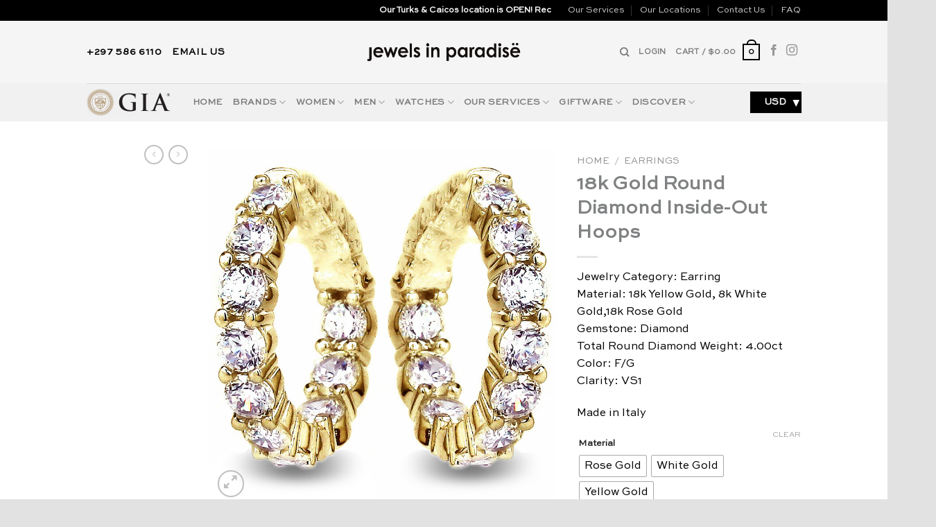

--- FILE ---
content_type: text/html; charset=UTF-8
request_url: https://jewelsinparadiseshop.com/product/18k-gold-round-diamond-inside-out-hoops/
body_size: 53742
content:

<!DOCTYPE html>
<html lang="en-US" class="loading-site no-js">
<head><meta charset="UTF-8" /><script>if(navigator.userAgent.match(/MSIE|Internet Explorer/i)||navigator.userAgent.match(/Trident\/7\..*?rv:11/i)){var href=document.location.href;if(!href.match(/[?&]nowprocket/)){if(href.indexOf("?")==-1){if(href.indexOf("#")==-1){document.location.href=href+"?nowprocket=1"}else{document.location.href=href.replace("#","?nowprocket=1#")}}else{if(href.indexOf("#")==-1){document.location.href=href+"&nowprocket=1"}else{document.location.href=href.replace("#","&nowprocket=1#")}}}}</script><script>class RocketLazyLoadScripts{constructor(){this.triggerEvents=["keydown","mousedown","mousemove","touchmove","touchstart","touchend","wheel"],this.userEventHandler=this._triggerListener.bind(this),this.touchStartHandler=this._onTouchStart.bind(this),this.touchMoveHandler=this._onTouchMove.bind(this),this.touchEndHandler=this._onTouchEnd.bind(this),this.clickHandler=this._onClick.bind(this),this.interceptedClicks=[],window.addEventListener("pageshow",(e=>{this.persisted=e.persisted})),window.addEventListener("DOMContentLoaded",(()=>{this._preconnect3rdParties()})),this.delayedScripts={normal:[],async:[],defer:[]},this.allJQueries=[]}_addUserInteractionListener(e){document.hidden?e._triggerListener():(this.triggerEvents.forEach((t=>window.addEventListener(t,e.userEventHandler,{passive:!0}))),window.addEventListener("touchstart",e.touchStartHandler,{passive:!0}),window.addEventListener("mousedown",e.touchStartHandler),document.addEventListener("visibilitychange",e.userEventHandler))}_removeUserInteractionListener(){this.triggerEvents.forEach((e=>window.removeEventListener(e,this.userEventHandler,{passive:!0}))),document.removeEventListener("visibilitychange",this.userEventHandler)}_onTouchStart(e){"HTML"!==e.target.tagName&&(window.addEventListener("touchend",this.touchEndHandler),window.addEventListener("mouseup",this.touchEndHandler),window.addEventListener("touchmove",this.touchMoveHandler,{passive:!0}),window.addEventListener("mousemove",this.touchMoveHandler),e.target.addEventListener("click",this.clickHandler),this._renameDOMAttribute(e.target,"onclick","rocket-onclick"))}_onTouchMove(e){window.removeEventListener("touchend",this.touchEndHandler),window.removeEventListener("mouseup",this.touchEndHandler),window.removeEventListener("touchmove",this.touchMoveHandler,{passive:!0}),window.removeEventListener("mousemove",this.touchMoveHandler),e.target.removeEventListener("click",this.clickHandler),this._renameDOMAttribute(e.target,"rocket-onclick","onclick")}_onTouchEnd(e){window.removeEventListener("touchend",this.touchEndHandler),window.removeEventListener("mouseup",this.touchEndHandler),window.removeEventListener("touchmove",this.touchMoveHandler,{passive:!0}),window.removeEventListener("mousemove",this.touchMoveHandler)}_onClick(e){e.target.removeEventListener("click",this.clickHandler),this._renameDOMAttribute(e.target,"rocket-onclick","onclick"),this.interceptedClicks.push(e),e.preventDefault(),e.stopPropagation(),e.stopImmediatePropagation()}_replayClicks(){window.removeEventListener("touchstart",this.touchStartHandler,{passive:!0}),window.removeEventListener("mousedown",this.touchStartHandler),this.interceptedClicks.forEach((e=>{e.target.dispatchEvent(new MouseEvent("click",{view:e.view,bubbles:!0,cancelable:!0}))}))}_renameDOMAttribute(e,t,n){e.hasAttribute&&e.hasAttribute(t)&&(event.target.setAttribute(n,event.target.getAttribute(t)),event.target.removeAttribute(t))}_triggerListener(){this._removeUserInteractionListener(this),"loading"===document.readyState?document.addEventListener("DOMContentLoaded",this._loadEverythingNow.bind(this)):this._loadEverythingNow()}_preconnect3rdParties(){let e=[];document.querySelectorAll("script[type=rocketlazyloadscript]").forEach((t=>{if(t.hasAttribute("src")){const n=new URL(t.src).origin;n!==location.origin&&e.push({src:n,crossOrigin:t.crossOrigin||"module"===t.getAttribute("data-rocket-type")})}})),e=[...new Map(e.map((e=>[JSON.stringify(e),e]))).values()],this._batchInjectResourceHints(e,"preconnect")}async _loadEverythingNow(){this.lastBreath=Date.now(),this._delayEventListeners(),this._delayJQueryReady(this),this._handleDocumentWrite(),this._registerAllDelayedScripts(),this._preloadAllScripts(),await this._loadScriptsFromList(this.delayedScripts.normal),await this._loadScriptsFromList(this.delayedScripts.defer),await this._loadScriptsFromList(this.delayedScripts.async);try{await this._triggerDOMContentLoaded(),await this._triggerWindowLoad()}catch(e){}window.dispatchEvent(new Event("rocket-allScriptsLoaded")),this._replayClicks()}_registerAllDelayedScripts(){document.querySelectorAll("script[type=rocketlazyloadscript]").forEach((e=>{e.hasAttribute("src")?e.hasAttribute("async")&&!1!==e.async?this.delayedScripts.async.push(e):e.hasAttribute("defer")&&!1!==e.defer||"module"===e.getAttribute("data-rocket-type")?this.delayedScripts.defer.push(e):this.delayedScripts.normal.push(e):this.delayedScripts.normal.push(e)}))}async _transformScript(e){return await this._littleBreath(),new Promise((t=>{const n=document.createElement("script");[...e.attributes].forEach((e=>{let t=e.nodeName;"type"!==t&&("data-rocket-type"===t&&(t="type"),n.setAttribute(t,e.nodeValue))})),e.hasAttribute("src")?(n.addEventListener("load",t),n.addEventListener("error",t)):(n.text=e.text,t());try{e.parentNode.replaceChild(n,e)}catch(e){t()}}))}async _loadScriptsFromList(e){const t=e.shift();return t?(await this._transformScript(t),this._loadScriptsFromList(e)):Promise.resolve()}_preloadAllScripts(){this._batchInjectResourceHints([...this.delayedScripts.normal,...this.delayedScripts.defer,...this.delayedScripts.async],"preload")}_batchInjectResourceHints(e,t){var n=document.createDocumentFragment();e.forEach((e=>{if(e.src){const i=document.createElement("link");i.href=e.src,i.rel=t,"preconnect"!==t&&(i.as="script"),e.getAttribute&&"module"===e.getAttribute("data-rocket-type")&&(i.crossOrigin=!0),e.crossOrigin&&(i.crossOrigin=e.crossOrigin),n.appendChild(i)}})),document.head.appendChild(n)}_delayEventListeners(){let e={};function t(t,n){!function(t){function n(n){return e[t].eventsToRewrite.indexOf(n)>=0?"rocket-"+n:n}e[t]||(e[t]={originalFunctions:{add:t.addEventListener,remove:t.removeEventListener},eventsToRewrite:[]},t.addEventListener=function(){arguments[0]=n(arguments[0]),e[t].originalFunctions.add.apply(t,arguments)},t.removeEventListener=function(){arguments[0]=n(arguments[0]),e[t].originalFunctions.remove.apply(t,arguments)})}(t),e[t].eventsToRewrite.push(n)}function n(e,t){let n=e[t];Object.defineProperty(e,t,{get:()=>n||function(){},set(i){e["rocket"+t]=n=i}})}t(document,"DOMContentLoaded"),t(window,"DOMContentLoaded"),t(window,"load"),t(window,"pageshow"),t(document,"readystatechange"),n(document,"onreadystatechange"),n(window,"onload"),n(window,"onpageshow")}_delayJQueryReady(e){let t=window.jQuery;Object.defineProperty(window,"jQuery",{get:()=>t,set(n){if(n&&n.fn&&!e.allJQueries.includes(n)){n.fn.ready=n.fn.init.prototype.ready=function(t){e.domReadyFired?t.bind(document)(n):document.addEventListener("rocket-DOMContentLoaded",(()=>t.bind(document)(n)))};const t=n.fn.on;n.fn.on=n.fn.init.prototype.on=function(){if(this[0]===window){function e(e){return e.split(" ").map((e=>"load"===e||0===e.indexOf("load.")?"rocket-jquery-load":e)).join(" ")}"string"==typeof arguments[0]||arguments[0]instanceof String?arguments[0]=e(arguments[0]):"object"==typeof arguments[0]&&Object.keys(arguments[0]).forEach((t=>{delete Object.assign(arguments[0],{[e(t)]:arguments[0][t]})[t]}))}return t.apply(this,arguments),this},e.allJQueries.push(n)}t=n}})}async _triggerDOMContentLoaded(){this.domReadyFired=!0,await this._littleBreath(),document.dispatchEvent(new Event("rocket-DOMContentLoaded")),await this._littleBreath(),window.dispatchEvent(new Event("rocket-DOMContentLoaded")),await this._littleBreath(),document.dispatchEvent(new Event("rocket-readystatechange")),await this._littleBreath(),document.rocketonreadystatechange&&document.rocketonreadystatechange()}async _triggerWindowLoad(){await this._littleBreath(),window.dispatchEvent(new Event("rocket-load")),await this._littleBreath(),window.rocketonload&&window.rocketonload(),await this._littleBreath(),this.allJQueries.forEach((e=>e(window).trigger("rocket-jquery-load"))),await this._littleBreath();const e=new Event("rocket-pageshow");e.persisted=this.persisted,window.dispatchEvent(e),await this._littleBreath(),window.rocketonpageshow&&window.rocketonpageshow({persisted:this.persisted})}_handleDocumentWrite(){const e=new Map;document.write=document.writeln=function(t){const n=document.currentScript,i=document.createRange(),r=n.parentElement;let o=e.get(n);void 0===o&&(o=n.nextSibling,e.set(n,o));const s=document.createDocumentFragment();i.setStart(s,0),s.appendChild(i.createContextualFragment(t)),r.insertBefore(s,o)}}async _littleBreath(){Date.now()-this.lastBreath>45&&(await this._requestAnimFrame(),this.lastBreath=Date.now())}async _requestAnimFrame(){return document.hidden?new Promise((e=>setTimeout(e))):new Promise((e=>requestAnimationFrame(e)))}static run(){const e=new RocketLazyLoadScripts;e._addUserInteractionListener(e)}}RocketLazyLoadScripts.run();</script>
	
	<link rel="profile" href="http://gmpg.org/xfn/11" />
	<link rel="pingback" href="https://jewelsinparadiseshop.com/xmlrpc.php" />

	<script type="rocketlazyloadscript">(function(html){html.className = html.className.replace(/\bno-js\b/,'js')})(document.documentElement);</script>
<script type="rocketlazyloadscript" data-rocket-type="text/javascript">
            var ajaxurl = "https://jewelsinparadiseshop.com/wp-admin/admin-ajax.php";
          </script><meta name='robots' content='index, follow, max-image-preview:large, max-snippet:-1, max-video-preview:-1' />
<meta name="viewport" content="width=device-width, initial-scale=1, maximum-scale=1" />
	<!-- This site is optimized with the Yoast SEO plugin v21.3 - https://yoast.com/wordpress/plugins/seo/ -->
	<title>18k Gold Round Diamond Inside-Out Hoops &#8226; Jewels in Paradise</title>
	<meta name="description" content="Earring, Material: 18k Yellow Gold, 8k White Gold, 18k Rose GoldGemstone: Diamond, Total Round Diamond Weight: 4.00ct, Color: F/G, Clarity: VS1, Made in Italy" />
	<link rel="canonical" href="https://jewelsinparadiseshop.com/product/18k-gold-round-diamond-inside-out-hoops/" />
	<meta property="og:locale" content="en_US" />
	<meta property="og:type" content="product" />
	<meta property="og:title" content="18k Gold Round Diamond Inside-Out Hoops &#8226; Jewels in Paradise" />
	<meta property="og:description" content="Earring, Material: 18k Yellow Gold, 8k White Gold, 18k Rose GoldGemstone: Diamond, Total Round Diamond Weight: 4.00ct, Color: F/G, Clarity: VS1, Made in Italy" />
	<meta property="og:url" content="https://jewelsinparadiseshop.com/product/18k-gold-round-diamond-inside-out-hoops/" />
	<meta property="og:site_name" content="Jewels in Paradise" />
	<meta property="article:modified_time" content="2025-08-06T12:22:44+00:00" />
	<meta property="og:image" content="https://jewelsinparadiseshop.com/wp-content/uploads/2020/08/AER-10310Y.jpg" />
	<meta property="og:image:width" content="782" />
	<meta property="og:image:height" content="800" />
	<meta property="og:image:type" content="image/jpeg" /><meta property="og:image" content="https://jewelsinparadiseshop.com/wp-content/uploads/2020/08/AER-10310W.jpg" />
	<meta property="og:image:width" content="782" />
	<meta property="og:image:height" content="800" />
	<meta property="og:image:type" content="image/jpeg" /><meta property="og:image" content="https://jewelsinparadiseshop.com/wp-content/uploads/2020/08/AER-10310R.jpg" />
	<meta property="og:image:width" content="782" />
	<meta property="og:image:height" content="800" />
	<meta property="og:image:type" content="image/jpeg" />
	<meta name="twitter:card" content="summary_large_image" />
	<script type="application/ld+json" class="yoast-schema-graph">{"@context":"https://schema.org","@graph":[{"@type":["WebPage","ItemPage"],"@id":"https://jewelsinparadiseshop.com/product/18k-gold-round-diamond-inside-out-hoops/","url":"https://jewelsinparadiseshop.com/product/18k-gold-round-diamond-inside-out-hoops/","name":"18k Gold Round Diamond Inside-Out Hoops &#8226; Jewels in Paradise","isPartOf":{"@id":"https://jewelsinparadiseshop.com/#website"},"primaryImageOfPage":{"@id":"https://jewelsinparadiseshop.com/product/18k-gold-round-diamond-inside-out-hoops/#primaryimage"},"image":{"@id":"https://jewelsinparadiseshop.com/product/18k-gold-round-diamond-inside-out-hoops/#primaryimage"},"thumbnailUrl":"https://jewelsinparadiseshop.com/wp-content/uploads/2020/08/AER-10310Y.jpg","datePublished":"2020-08-20T01:48:45+00:00","dateModified":"2025-08-06T12:22:44+00:00","description":"Earring, Material: 18k Yellow Gold, 8k White Gold, 18k Rose GoldGemstone: Diamond, Total Round Diamond Weight: 4.00ct, Color: F/G, Clarity: VS1, Made in Italy","breadcrumb":{"@id":"https://jewelsinparadiseshop.com/product/18k-gold-round-diamond-inside-out-hoops/#breadcrumb"},"inLanguage":"en-US","potentialAction":[{"@type":"ReadAction","target":["https://jewelsinparadiseshop.com/product/18k-gold-round-diamond-inside-out-hoops/"]}]},{"@type":"ImageObject","inLanguage":"en-US","@id":"https://jewelsinparadiseshop.com/product/18k-gold-round-diamond-inside-out-hoops/#primaryimage","url":"https://jewelsinparadiseshop.com/wp-content/uploads/2020/08/AER-10310Y.jpg","contentUrl":"https://jewelsinparadiseshop.com/wp-content/uploads/2020/08/AER-10310Y.jpg","width":782,"height":800,"caption":"18k Gold Round Diamond Inside-Out Hoops Jewels in Paradise Aruba"},{"@type":"BreadcrumbList","@id":"https://jewelsinparadiseshop.com/product/18k-gold-round-diamond-inside-out-hoops/#breadcrumb","itemListElement":[{"@type":"ListItem","position":1,"name":"Home","item":"https://jewelsinparadiseshop.com/"},{"@type":"ListItem","position":2,"name":"Brands N/A","item":"https://jewelsinparadiseshop.com/?page_id=64"},{"@type":"ListItem","position":3,"name":"18k Gold Round Diamond Inside-Out Hoops"}]},{"@type":"WebSite","@id":"https://jewelsinparadiseshop.com/#website","url":"https://jewelsinparadiseshop.com/","name":"Jewels in Paradise","description":"","publisher":{"@id":"https://jewelsinparadiseshop.com/#organization"},"potentialAction":[{"@type":"SearchAction","target":{"@type":"EntryPoint","urlTemplate":"https://jewelsinparadiseshop.com/?s={search_term_string}"},"query-input":"required name=search_term_string"}],"inLanguage":"en-US"},{"@type":"Organization","@id":"https://jewelsinparadiseshop.com/#organization","name":"Jewels in Paradise","url":"https://jewelsinparadiseshop.com/","logo":{"@type":"ImageObject","inLanguage":"en-US","@id":"https://jewelsinparadiseshop.com/#/schema/logo/image/","url":"https://jewelsinparadiseshop.com/wp-content/uploads/2020/08/JewelsInParadise_Logo_letters_-1-removebg-preview.png","contentUrl":"https://jewelsinparadiseshop.com/wp-content/uploads/2020/08/JewelsInParadise_Logo_letters_-1-removebg-preview.png","width":925,"height":270,"caption":"Jewels in Paradise"},"image":{"@id":"https://jewelsinparadiseshop.com/#/schema/logo/image/"},"sameAs":["https://www.facebook.com/jewelsinparadisearuba","https://www.instagram.com/jewels_in_paradise"]}]}</script>
	<meta property="og:availability" content="out of stock" />
	<meta property="product:availability" content="out of stock" />
	<meta property="product:retailer_item_id" content="AER-10310" />
	<meta property="product:condition" content="new" />
	<!-- / Yoast SEO plugin. -->


<link rel='dns-prefetch' href='//cdn.jsdelivr.net' />

<link rel='prefetch' href='https://jewelsinparadiseshop.com/wp-content/themes/flatsome/assets/js/chunk.countup.js?ver=3.16.1' />
<link rel='prefetch' href='https://jewelsinparadiseshop.com/wp-content/themes/flatsome/assets/js/chunk.sticky-sidebar.js?ver=3.16.1' />
<link rel='prefetch' href='https://jewelsinparadiseshop.com/wp-content/themes/flatsome/assets/js/chunk.tooltips.js?ver=3.16.1' />
<link rel='prefetch' href='https://jewelsinparadiseshop.com/wp-content/themes/flatsome/assets/js/chunk.vendors-popups.js?ver=3.16.1' />
<link rel='prefetch' href='https://jewelsinparadiseshop.com/wp-content/themes/flatsome/assets/js/chunk.vendors-slider.js?ver=3.16.1' />
<link rel="alternate" type="application/rss+xml" title="Jewels in Paradise &raquo; Feed" href="https://jewelsinparadiseshop.com/feed/" />
<link rel="alternate" type="application/rss+xml" title="Jewels in Paradise &raquo; Comments Feed" href="https://jewelsinparadiseshop.com/comments/feed/" />
<link rel="alternate" type="application/rss+xml" title="Jewels in Paradise &raquo; 18k Gold Round Diamond Inside-Out Hoops Comments Feed" href="https://jewelsinparadiseshop.com/product/18k-gold-round-diamond-inside-out-hoops/feed/" />
		<!-- This site uses the Google Analytics by MonsterInsights plugin v8.20.1 - Using Analytics tracking - https://www.monsterinsights.com/ -->
							<script type="rocketlazyloadscript" src="//www.googletagmanager.com/gtag/js?id=G-2PBZ24YZSX"  data-cfasync="false" data-wpfc-render="false" data-rocket-type="text/javascript" async></script>
			<script type="rocketlazyloadscript" data-cfasync="false" data-wpfc-render="false" data-rocket-type="text/javascript">
				var mi_version = '8.20.1';
				var mi_track_user = true;
				var mi_no_track_reason = '';
				
								var disableStrs = [
										'ga-disable-G-2PBZ24YZSX',
									];

				/* Function to detect opted out users */
				function __gtagTrackerIsOptedOut() {
					for (var index = 0; index < disableStrs.length; index++) {
						if (document.cookie.indexOf(disableStrs[index] + '=true') > -1) {
							return true;
						}
					}

					return false;
				}

				/* Disable tracking if the opt-out cookie exists. */
				if (__gtagTrackerIsOptedOut()) {
					for (var index = 0; index < disableStrs.length; index++) {
						window[disableStrs[index]] = true;
					}
				}

				/* Opt-out function */
				function __gtagTrackerOptout() {
					for (var index = 0; index < disableStrs.length; index++) {
						document.cookie = disableStrs[index] + '=true; expires=Thu, 31 Dec 2099 23:59:59 UTC; path=/';
						window[disableStrs[index]] = true;
					}
				}

				if ('undefined' === typeof gaOptout) {
					function gaOptout() {
						__gtagTrackerOptout();
					}
				}
								window.dataLayer = window.dataLayer || [];

				window.MonsterInsightsDualTracker = {
					helpers: {},
					trackers: {},
				};
				if (mi_track_user) {
					function __gtagDataLayer() {
						dataLayer.push(arguments);
					}

					function __gtagTracker(type, name, parameters) {
						if (!parameters) {
							parameters = {};
						}

						if (parameters.send_to) {
							__gtagDataLayer.apply(null, arguments);
							return;
						}

						if (type === 'event') {
														parameters.send_to = monsterinsights_frontend.v4_id;
							var hookName = name;
							if (typeof parameters['event_category'] !== 'undefined') {
								hookName = parameters['event_category'] + ':' + name;
							}

							if (typeof MonsterInsightsDualTracker.trackers[hookName] !== 'undefined') {
								MonsterInsightsDualTracker.trackers[hookName](parameters);
							} else {
								__gtagDataLayer('event', name, parameters);
							}
							
						} else {
							__gtagDataLayer.apply(null, arguments);
						}
					}

					__gtagTracker('js', new Date());
					__gtagTracker('set', {
						'developer_id.dZGIzZG': true,
											});
										__gtagTracker('config', 'G-2PBZ24YZSX', {"forceSSL":"true","link_attribution":"true"} );
															window.gtag = __gtagTracker;										(function () {
						/* https://developers.google.com/analytics/devguides/collection/analyticsjs/ */
						/* ga and __gaTracker compatibility shim. */
						var noopfn = function () {
							return null;
						};
						var newtracker = function () {
							return new Tracker();
						};
						var Tracker = function () {
							return null;
						};
						var p = Tracker.prototype;
						p.get = noopfn;
						p.set = noopfn;
						p.send = function () {
							var args = Array.prototype.slice.call(arguments);
							args.unshift('send');
							__gaTracker.apply(null, args);
						};
						var __gaTracker = function () {
							var len = arguments.length;
							if (len === 0) {
								return;
							}
							var f = arguments[len - 1];
							if (typeof f !== 'object' || f === null || typeof f.hitCallback !== 'function') {
								if ('send' === arguments[0]) {
									var hitConverted, hitObject = false, action;
									if ('event' === arguments[1]) {
										if ('undefined' !== typeof arguments[3]) {
											hitObject = {
												'eventAction': arguments[3],
												'eventCategory': arguments[2],
												'eventLabel': arguments[4],
												'value': arguments[5] ? arguments[5] : 1,
											}
										}
									}
									if ('pageview' === arguments[1]) {
										if ('undefined' !== typeof arguments[2]) {
											hitObject = {
												'eventAction': 'page_view',
												'page_path': arguments[2],
											}
										}
									}
									if (typeof arguments[2] === 'object') {
										hitObject = arguments[2];
									}
									if (typeof arguments[5] === 'object') {
										Object.assign(hitObject, arguments[5]);
									}
									if ('undefined' !== typeof arguments[1].hitType) {
										hitObject = arguments[1];
										if ('pageview' === hitObject.hitType) {
											hitObject.eventAction = 'page_view';
										}
									}
									if (hitObject) {
										action = 'timing' === arguments[1].hitType ? 'timing_complete' : hitObject.eventAction;
										hitConverted = mapArgs(hitObject);
										__gtagTracker('event', action, hitConverted);
									}
								}
								return;
							}

							function mapArgs(args) {
								var arg, hit = {};
								var gaMap = {
									'eventCategory': 'event_category',
									'eventAction': 'event_action',
									'eventLabel': 'event_label',
									'eventValue': 'event_value',
									'nonInteraction': 'non_interaction',
									'timingCategory': 'event_category',
									'timingVar': 'name',
									'timingValue': 'value',
									'timingLabel': 'event_label',
									'page': 'page_path',
									'location': 'page_location',
									'title': 'page_title',
								};
								for (arg in args) {
																		if (!(!args.hasOwnProperty(arg) || !gaMap.hasOwnProperty(arg))) {
										hit[gaMap[arg]] = args[arg];
									} else {
										hit[arg] = args[arg];
									}
								}
								return hit;
							}

							try {
								f.hitCallback();
							} catch (ex) {
							}
						};
						__gaTracker.create = newtracker;
						__gaTracker.getByName = newtracker;
						__gaTracker.getAll = function () {
							return [];
						};
						__gaTracker.remove = noopfn;
						__gaTracker.loaded = true;
						window['__gaTracker'] = __gaTracker;
					})();
									} else {
										console.log("");
					(function () {
						function __gtagTracker() {
							return null;
						}

						window['__gtagTracker'] = __gtagTracker;
						window['gtag'] = __gtagTracker;
					})();
									}
			</script>
				<!-- / Google Analytics by MonsterInsights -->
		<link rel='stylesheet' id='sbr_styles-css' href='https://jewelsinparadiseshop.com/wp-content/plugins/reviews-feed/assets/css/sbr-styles.css?ver=1.0.3' type='text/css' media='all' />
<link rel='stylesheet' id='sbi_styles-css' href='https://jewelsinparadiseshop.com/wp-content/plugins/instagram-feed/css/sbi-styles.min.css?ver=6.10.0' type='text/css' media='all' />
<style id='wp-emoji-styles-inline-css' type='text/css'>

	img.wp-smiley, img.emoji {
		display: inline !important;
		border: none !important;
		box-shadow: none !important;
		height: 1em !important;
		width: 1em !important;
		margin: 0 0.07em !important;
		vertical-align: -0.1em !important;
		background: none !important;
		padding: 0 !important;
	}
</style>
<style id='wp-block-library-inline-css' type='text/css'>
:root{--wp-admin-theme-color:#007cba;--wp-admin-theme-color--rgb:0,124,186;--wp-admin-theme-color-darker-10:#006ba1;--wp-admin-theme-color-darker-10--rgb:0,107,161;--wp-admin-theme-color-darker-20:#005a87;--wp-admin-theme-color-darker-20--rgb:0,90,135;--wp-admin-border-width-focus:2px;--wp-block-synced-color:#7a00df;--wp-block-synced-color--rgb:122,0,223;--wp-bound-block-color:var(--wp-block-synced-color)}@media (min-resolution:192dpi){:root{--wp-admin-border-width-focus:1.5px}}.wp-element-button{cursor:pointer}:root{--wp--preset--font-size--normal:16px;--wp--preset--font-size--huge:42px}:root .has-very-light-gray-background-color{background-color:#eee}:root .has-very-dark-gray-background-color{background-color:#313131}:root .has-very-light-gray-color{color:#eee}:root .has-very-dark-gray-color{color:#313131}:root .has-vivid-green-cyan-to-vivid-cyan-blue-gradient-background{background:linear-gradient(135deg,#00d084,#0693e3)}:root .has-purple-crush-gradient-background{background:linear-gradient(135deg,#34e2e4,#4721fb 50%,#ab1dfe)}:root .has-hazy-dawn-gradient-background{background:linear-gradient(135deg,#faaca8,#dad0ec)}:root .has-subdued-olive-gradient-background{background:linear-gradient(135deg,#fafae1,#67a671)}:root .has-atomic-cream-gradient-background{background:linear-gradient(135deg,#fdd79a,#004a59)}:root .has-nightshade-gradient-background{background:linear-gradient(135deg,#330968,#31cdcf)}:root .has-midnight-gradient-background{background:linear-gradient(135deg,#020381,#2874fc)}.has-regular-font-size{font-size:1em}.has-larger-font-size{font-size:2.625em}.has-normal-font-size{font-size:var(--wp--preset--font-size--normal)}.has-huge-font-size{font-size:var(--wp--preset--font-size--huge)}.has-text-align-center{text-align:center}.has-text-align-left{text-align:left}.has-text-align-right{text-align:right}#end-resizable-editor-section{display:none}.aligncenter{clear:both}.items-justified-left{justify-content:flex-start}.items-justified-center{justify-content:center}.items-justified-right{justify-content:flex-end}.items-justified-space-between{justify-content:space-between}.screen-reader-text{border:0;clip:rect(1px,1px,1px,1px);clip-path:inset(50%);height:1px;margin:-1px;overflow:hidden;padding:0;position:absolute;width:1px;word-wrap:normal!important}.screen-reader-text:focus{background-color:#ddd;clip:auto!important;clip-path:none;color:#444;display:block;font-size:1em;height:auto;left:5px;line-height:normal;padding:15px 23px 14px;text-decoration:none;top:5px;width:auto;z-index:100000}html :where(.has-border-color){border-style:solid}html :where([style*=border-top-color]){border-top-style:solid}html :where([style*=border-right-color]){border-right-style:solid}html :where([style*=border-bottom-color]){border-bottom-style:solid}html :where([style*=border-left-color]){border-left-style:solid}html :where([style*=border-width]){border-style:solid}html :where([style*=border-top-width]){border-top-style:solid}html :where([style*=border-right-width]){border-right-style:solid}html :where([style*=border-bottom-width]){border-bottom-style:solid}html :where([style*=border-left-width]){border-left-style:solid}html :where(img[class*=wp-image-]){height:auto;max-width:100%}:where(figure){margin:0 0 1em}html :where(.is-position-sticky){--wp-admin--admin-bar--position-offset:var(--wp-admin--admin-bar--height,0px)}@media screen and (max-width:600px){html :where(.is-position-sticky){--wp-admin--admin-bar--position-offset:0px}}
</style>
<link rel='stylesheet' id='pwgc-wc-blocks-style-css' href='https://jewelsinparadiseshop.com/wp-content/plugins/pw-woocommerce-gift-cards/assets/css/blocks.css?ver=2.29' type='text/css' media='all' />
<link rel='stylesheet' id='cart-upsell-for-woocommerce-css' href='https://jewelsinparadiseshop.com/wp-content/plugins/cart-upsell-for-woocommerce/public/css/cart-upsell-for-woocommerce-public.css?ver=1.0.8' type='text/css' media='all' />
<link rel='stylesheet' id='contact-form-7-css' href='https://jewelsinparadiseshop.com/wp-content/plugins/contact-form-7/includes/css/styles.css?ver=6.0.6' type='text/css' media='all' />
<link rel='stylesheet' id='cookie-law-info-css' href='https://jewelsinparadiseshop.com/wp-content/plugins/cookie-law-info/legacy/public/css/cookie-law-info-public.css?ver=3.0.8' type='text/css' media='all' />
<link rel='stylesheet' id='cookie-law-info-gdpr-css' href='https://jewelsinparadiseshop.com/wp-content/plugins/cookie-law-info/legacy/public/css/cookie-law-info-gdpr.css?ver=3.0.8' type='text/css' media='all' />
<link rel='stylesheet' id='geotarget-css' href='https://jewelsinparadiseshop.com/wp-content/plugins/geotargeting/public/css/geotarget-public.css?ver=1.3.6.1' type='text/css' media='all' />
<link rel='stylesheet' id='uaf_client_css-css' href='https://jewelsinparadiseshop.com/wp-content/uploads/useanyfont/uaf.css?ver=1764337464' type='text/css' media='all' />
<link rel='stylesheet' id='woo-multi-currency-css' href='https://jewelsinparadiseshop.com/wp-content/plugins/woo-multi-currency/css/woo-multi-currency.min.css?ver=2.1.27' type='text/css' media='all' />
<style id='woo-multi-currency-inline-css' type='text/css'>
.woo-multi-currency .wmc-list-currencies .wmc-currency.wmc-active,.woo-multi-currency .wmc-list-currencies .wmc-currency:hover {background: #f78080 !important;}
		.woo-multi-currency .wmc-list-currencies .wmc-currency,.woo-multi-currency .wmc-title, .woo-multi-currency.wmc-price-switcher a {background: #212121 !important;}
		.woo-multi-currency .wmc-title, .woo-multi-currency .wmc-list-currencies .wmc-currency span,.woo-multi-currency .wmc-list-currencies .wmc-currency a,.woo-multi-currency.wmc-price-switcher a {color: #ffffff !important;}.woo-multi-currency.wmc-shortcode .wmc-currency{background-color:#ffffff;color:#212121}.woo-multi-currency.wmc-shortcode .wmc-currency.wmc-active,.woo-multi-currency.wmc-shortcode .wmc-current-currency{background-color:#ffffff;color:#212121}.woo-multi-currency.wmc-shortcode.vertical-currency-symbols-circle:not(.wmc-currency-trigger-click) .wmc-currency-wrapper:hover .wmc-sub-currency,.woo-multi-currency.wmc-shortcode.vertical-currency-symbols-circle.wmc-currency-trigger-click .wmc-sub-currency{animation: height_slide 100ms;}@keyframes height_slide {0% {height: 0;} 100% {height: 100%;} }
</style>
<link rel='stylesheet' id='wmc-flags-css' href='https://jewelsinparadiseshop.com/wp-content/plugins/woo-multi-currency/css/flags-64.min.css?ver=6.6.4' type='text/css' media='all' />
<link rel='stylesheet' id='photoswipe-css' href='https://jewelsinparadiseshop.com/wp-content/plugins/woocommerce/assets/css/photoswipe/photoswipe.min.css?ver=9.8.6' type='text/css' media='all' />
<link rel='stylesheet' id='photoswipe-default-skin-css' href='https://jewelsinparadiseshop.com/wp-content/plugins/woocommerce/assets/css/photoswipe/default-skin/default-skin.min.css?ver=9.8.6' type='text/css' media='all' />
<style id='woocommerce-inline-inline-css' type='text/css'>
.woocommerce form .form-row .required { visibility: visible; }
</style>
<link rel='stylesheet' id='woo-variation-swatches-css' href='https://jewelsinparadiseshop.com/wp-content/plugins/woo-variation-swatches/assets/css/frontend.min.css?ver=1762868353' type='text/css' media='all' />
<style id='woo-variation-swatches-inline-css' type='text/css'>
:root {
--wvs-tick:url("data:image/svg+xml;utf8,%3Csvg filter='drop-shadow(0px 0px 2px rgb(0 0 0 / .8))' xmlns='http://www.w3.org/2000/svg'  viewBox='0 0 30 30'%3E%3Cpath fill='none' stroke='%23ffffff' stroke-linecap='round' stroke-linejoin='round' stroke-width='4' d='M4 16L11 23 27 7'/%3E%3C/svg%3E");

--wvs-cross:url("data:image/svg+xml;utf8,%3Csvg filter='drop-shadow(0px 0px 5px rgb(255 255 255 / .6))' xmlns='http://www.w3.org/2000/svg' width='72px' height='72px' viewBox='0 0 24 24'%3E%3Cpath fill='none' stroke='%23ff0000' stroke-linecap='round' stroke-width='0.6' d='M5 5L19 19M19 5L5 19'/%3E%3C/svg%3E");
--wvs-single-product-item-width:30px;
--wvs-single-product-item-height:30px;
--wvs-single-product-item-font-size:16px}
</style>
<link rel='stylesheet' id='brands-styles-css' href='https://jewelsinparadiseshop.com/wp-content/plugins/woocommerce/assets/css/brands.css?ver=9.8.6' type='text/css' media='all' />
<link rel='stylesheet' id='dtpicker-css' href='https://jewelsinparadiseshop.com/wp-content/plugins/date-time-picker-field/assets/js/vendor/datetimepicker/jquery.datetimepicker.min.css?ver=6.6.4' type='text/css' media='all' />
<link rel='stylesheet' id='yith_ywraq_frontend-css' href='https://jewelsinparadiseshop.com/wp-content/plugins/yith-woocommerce-request-a-quote-premium/assets/css/ywraq-frontend.css?ver=4.9.0' type='text/css' media='all' />
<style id='yith_ywraq_frontend-inline-css' type='text/css'>
:root {
		--ywraq_layout_button_bg_color: #0066b4;
		--ywraq_layout_button_bg_color_hover: #044a80;
		--ywraq_layout_button_border_color: #0066b4;
		--ywraq_layout_button_border_color_hover: #044a80;
		--ywraq_layout_button_color: #fff;
		--ywraq_layout_button_color_hover: #fff;
		
		--ywraq_checkout_button_bg_color: #0066b4;
		--ywraq_checkout_button_bg_color_hover: #044a80;
		--ywraq_checkout_button_border_color: #0066b4;
		--ywraq_checkout_button_border_color_hover: #044a80;
		--ywraq_checkout_button_color: #ffffff;
		--ywraq_checkout_button_color_hover: #ffffff;
		
		--ywraq_accept_button_bg_color: #0066b4;
		--ywraq_accept_button_bg_color_hover: #044a80;
		--ywraq_accept_button_border_color: #0066b4;
		--ywraq_accept_button_border_color_hover: #044a80;
		--ywraq_accept_button_color: #ffffff;
		--ywraq_accept_button_color_hover: #ffffff;
		
		--ywraq_reject_button_bg_color: transparent;
		--ywraq_reject_button_bg_color_hover: #CC2B2B;
		--ywraq_reject_button_border_color: #CC2B2B;
		--ywraq_reject_button_border_color_hover: #CC2B2B;
		--ywraq_reject_button_color: #CC2B2B;
		--ywraq_reject_button_color_hover: #ffffff;
		}		
.woocommerce.single-product button.single_add_to_cart_button.button {margin-right: 5px;}
	.woocommerce.single-product .product .yith-ywraq-add-to-quote {display: inline-block; vertical-align: middle;margin-top: 5px;}
	
.single_variation_wrap .variations_button button.button{
	                 display:none!important;
	                }
</style>
<link rel='stylesheet' id='flatsome-main-css' href='https://jewelsinparadiseshop.com/wp-content/themes/flatsome/assets/css/flatsome.css?ver=3.16.1' type='text/css' media='all' />
<style id='flatsome-main-inline-css' type='text/css'>
@font-face {
				font-family: "fl-icons";
				font-display: block;
				src: url(https://jewelsinparadiseshop.com/wp-content/themes/flatsome/assets/css/icons/fl-icons.eot?v=3.16.1);
				src:
					url(https://jewelsinparadiseshop.com/wp-content/themes/flatsome/assets/css/icons/fl-icons.eot#iefix?v=3.16.1) format("embedded-opentype"),
					url(https://jewelsinparadiseshop.com/wp-content/themes/flatsome/assets/css/icons/fl-icons.woff2?v=3.16.1) format("woff2"),
					url(https://jewelsinparadiseshop.com/wp-content/themes/flatsome/assets/css/icons/fl-icons.ttf?v=3.16.1) format("truetype"),
					url(https://jewelsinparadiseshop.com/wp-content/themes/flatsome/assets/css/icons/fl-icons.woff?v=3.16.1) format("woff"),
					url(https://jewelsinparadiseshop.com/wp-content/themes/flatsome/assets/css/icons/fl-icons.svg?v=3.16.1#fl-icons) format("svg");
			}
</style>
<link rel='stylesheet' id='flatsome-shop-css' href='https://jewelsinparadiseshop.com/wp-content/themes/flatsome/assets/css/flatsome-shop.css?ver=3.16.1' type='text/css' media='all' />
<link rel='stylesheet' id='flatsome-style-css' href='https://jewelsinparadiseshop.com/wp-content/themes/flatsome-child/style.css?ver=3.0' type='text/css' media='all' />
<script type="rocketlazyloadscript" data-rocket-type="text/javascript">
            window._nslDOMReady = (function () {
                const executedCallbacks = new Set();
            
                return function (callback) {
                    /**
                    * Third parties might dispatch DOMContentLoaded events, so we need to ensure that we only run our callback once!
                    */
                    if (executedCallbacks.has(callback)) return;
            
                    const wrappedCallback = function () {
                        if (executedCallbacks.has(callback)) return;
                        executedCallbacks.add(callback);
                        callback();
                    };
            
                    if (document.readyState === "complete" || document.readyState === "interactive") {
                        wrappedCallback();
                    } else {
                        document.addEventListener("DOMContentLoaded", wrappedCallback);
                    }
                };
            })();
        </script><script type="rocketlazyloadscript" data-rocket-type="text/javascript" src="https://jewelsinparadiseshop.com/wp-content/plugins/google-analytics-for-wordpress/assets/js/frontend-gtag.min.js?ver=8.20.1" id="monsterinsights-frontend-script-js" defer></script>
<script data-cfasync="false" data-wpfc-render="false" type="text/javascript" id='monsterinsights-frontend-script-js-extra'>/* <![CDATA[ */
var monsterinsights_frontend = {"js_events_tracking":"true","download_extensions":"doc,pdf,ppt,zip,xls,docx,pptx,xlsx","inbound_paths":"[]","home_url":"https:\/\/jewelsinparadiseshop.com","hash_tracking":"false","v4_id":"G-2PBZ24YZSX"};/* ]]> */
</script>
<script type="text/javascript" src="https://jewelsinparadiseshop.com/wp-includes/js/jquery/jquery.min.js?ver=3.7.1" id="jquery-core-js"></script>
<script type="rocketlazyloadscript" data-rocket-type="text/javascript" src="https://jewelsinparadiseshop.com/wp-includes/js/jquery/jquery-migrate.min.js?ver=3.4.1" id="jquery-migrate-js" defer></script>
<script type="rocketlazyloadscript" data-rocket-type="text/javascript" src="https://jewelsinparadiseshop.com/wp-content/plugins/cart-upsell-for-woocommerce/public/js/cart-upsell-for-woocommerce-public.js?ver=1.0.8" id="cart-upsell-for-woocommerce-js" defer></script>
<script type="text/javascript" id="cookie-law-info-js-extra">
/* <![CDATA[ */
var Cli_Data = {"nn_cookie_ids":["_gat_gtag_UA_180157889_1","PHPSESSID","_ga","_gid"],"cookielist":[],"non_necessary_cookies":{"necessary":["PHPSESSID"],"analytics":["_gat_gtag_UA_180157889_1","_ga","_gid"],"others":["lightbox_covid-19","cookies.js"]},"ccpaEnabled":"","ccpaRegionBased":"","ccpaBarEnabled":"","strictlyEnabled":["necessary","obligatoire"],"ccpaType":"gdpr","js_blocking":"1","custom_integration":"","triggerDomRefresh":"","secure_cookies":""};
var cli_cookiebar_settings = {"animate_speed_hide":"500","animate_speed_show":"500","background":"#FFF","border":"#b1a6a6c2","border_on":"","button_1_button_colour":"#000000","button_1_button_hover":"#000000","button_1_link_colour":"#fff","button_1_as_button":"1","button_1_new_win":"","button_2_button_colour":"#333","button_2_button_hover":"#292929","button_2_link_colour":"#444","button_2_as_button":"","button_2_hidebar":"","button_3_button_colour":"#ebcfbf","button_3_button_hover":"#bca699","button_3_link_colour":"#fff","button_3_as_button":"1","button_3_new_win":"","button_4_button_colour":"#000","button_4_button_hover":"#000000","button_4_link_colour":"#7f8182","button_4_as_button":"","button_7_button_colour":"#61a229","button_7_button_hover":"#4e8221","button_7_link_colour":"#fff","button_7_as_button":"1","button_7_new_win":"","font_family":"Helvetica, Arial, sans-serif","header_fix":"","notify_animate_hide":"1","notify_animate_show":"","notify_div_id":"#cookie-law-info-bar","notify_position_horizontal":"right","notify_position_vertical":"bottom","scroll_close":"","scroll_close_reload":"","accept_close_reload":"","reject_close_reload":"","showagain_tab":"","showagain_background":"#fff","showagain_border":"#000","showagain_div_id":"#cookie-law-info-again","showagain_x_position":"100px","text":"#333333","show_once_yn":"","show_once":"10000","logging_on":"","as_popup":"","popup_overlay":"1","bar_heading_text":"","cookie_bar_as":"banner","popup_showagain_position":"bottom-right","widget_position":"left"};
var log_object = {"ajax_url":"https:\/\/jewelsinparadiseshop.com\/wp-admin\/admin-ajax.php"};
/* ]]> */
</script>
<script type="rocketlazyloadscript" data-rocket-type="text/javascript" src="https://jewelsinparadiseshop.com/wp-content/plugins/cookie-law-info/legacy/public/js/cookie-law-info-public.js?ver=3.0.8" id="cookie-law-info-js" defer></script>
<script type="rocketlazyloadscript" data-rocket-type="text/javascript" src="https://jewelsinparadiseshop.com/wp-content/plugins/geotargeting/public/js/geotarget-public.js?ver=1.3.6.1" id="geotarget-js" defer></script>
<script type="rocketlazyloadscript" data-rocket-type="text/javascript" src="https://jewelsinparadiseshop.com/wp-content/plugins/geotargeting/public/js/ddslick.js?ver=1.3.6.1" id="geot-slick-js" defer></script>
<script type="text/javascript" id="woo-multi-currency-js-extra">
/* <![CDATA[ */
var wooMultiCurrencyParams = {"enableCacheCompatible":"0","ajaxUrl":"https:\/\/jewelsinparadiseshop.com\/wp-admin\/admin-ajax.php","extra_params":[],"current_currency":"USD"};
/* ]]> */
</script>
<script type="rocketlazyloadscript" data-rocket-type="text/javascript" src="https://jewelsinparadiseshop.com/wp-content/plugins/woo-multi-currency/js/woo-multi-currency.min.js?ver=2.1.27" id="woo-multi-currency-js" defer></script>
<script type="rocketlazyloadscript" data-rocket-type="text/javascript" src="https://jewelsinparadiseshop.com/wp-content/plugins/woocommerce/assets/js/jquery-blockui/jquery.blockUI.min.js?ver=2.7.0-wc.9.8.6" id="jquery-blockui-js" data-wp-strategy="defer" defer></script>
<script type="text/javascript" id="wc-add-to-cart-js-extra">
/* <![CDATA[ */
var wc_add_to_cart_params = {"ajax_url":"\/wp-admin\/admin-ajax.php","wc_ajax_url":"\/?wc-ajax=%%endpoint%%","i18n_view_cart":"View cart","cart_url":"https:\/\/jewelsinparadiseshop.com\/cart\/","is_cart":"","cart_redirect_after_add":"no"};
/* ]]> */
</script>
<script type="rocketlazyloadscript" data-rocket-type="text/javascript" src="https://jewelsinparadiseshop.com/wp-content/plugins/woocommerce/assets/js/frontend/add-to-cart.min.js?ver=9.8.6" id="wc-add-to-cart-js" defer="defer" data-wp-strategy="defer"></script>
<script type="text/javascript" src="https://jewelsinparadiseshop.com/wp-content/plugins/woocommerce/assets/js/photoswipe/photoswipe.min.js?ver=4.1.1-wc.9.8.6" id="photoswipe-js" defer="defer" data-wp-strategy="defer"></script>
<script type="text/javascript" src="https://jewelsinparadiseshop.com/wp-content/plugins/woocommerce/assets/js/photoswipe/photoswipe-ui-default.min.js?ver=4.1.1-wc.9.8.6" id="photoswipe-ui-default-js" defer="defer" data-wp-strategy="defer"></script>
<script type="text/javascript" id="wc-single-product-js-extra">
/* <![CDATA[ */
var wc_single_product_params = {"i18n_required_rating_text":"Please select a rating","i18n_rating_options":["1 of 5 stars","2 of 5 stars","3 of 5 stars","4 of 5 stars","5 of 5 stars"],"i18n_product_gallery_trigger_text":"View full-screen image gallery","review_rating_required":"yes","flexslider":{"rtl":false,"animation":"slide","smoothHeight":true,"directionNav":false,"controlNav":"thumbnails","slideshow":false,"animationSpeed":500,"animationLoop":false,"allowOneSlide":false},"zoom_enabled":"","zoom_options":[],"photoswipe_enabled":"1","photoswipe_options":{"shareEl":false,"closeOnScroll":false,"history":false,"hideAnimationDuration":0,"showAnimationDuration":0},"flexslider_enabled":""};
/* ]]> */
</script>
<script type="text/javascript" src="https://jewelsinparadiseshop.com/wp-content/plugins/woocommerce/assets/js/frontend/single-product.min.js?ver=9.8.6" id="wc-single-product-js" defer="defer" data-wp-strategy="defer"></script>
<script type="rocketlazyloadscript" data-rocket-type="text/javascript" src="https://jewelsinparadiseshop.com/wp-content/plugins/woocommerce/assets/js/js-cookie/js.cookie.min.js?ver=2.1.4-wc.9.8.6" id="js-cookie-js" defer="defer" data-wp-strategy="defer"></script>
<script type="text/javascript" id="woocommerce-js-extra">
/* <![CDATA[ */
var woocommerce_params = {"ajax_url":"\/wp-admin\/admin-ajax.php","wc_ajax_url":"\/?wc-ajax=%%endpoint%%","i18n_password_show":"Show password","i18n_password_hide":"Hide password"};
/* ]]> */
</script>
<script type="rocketlazyloadscript" data-rocket-type="text/javascript" src="https://jewelsinparadiseshop.com/wp-content/plugins/woocommerce/assets/js/frontend/woocommerce.min.js?ver=9.8.6" id="woocommerce-js" defer="defer" data-wp-strategy="defer"></script>
<script type="text/javascript" id="kk-script-js-extra">
/* <![CDATA[ */
var fetchCartItems = {"ajax_url":"https:\/\/jewelsinparadiseshop.com\/wp-admin\/admin-ajax.php","action":"kk_wc_fetchcartitems","nonce":"de99ec6761","currency":"USD"};
/* ]]> */
</script>
<script type="rocketlazyloadscript" data-rocket-type="text/javascript" src="https://jewelsinparadiseshop.com/wp-content/plugins/kliken-marketing-for-google/assets/kk-script.js?ver=6.6.4" id="kk-script-js" defer></script>
<link rel="https://api.w.org/" href="https://jewelsinparadiseshop.com/wp-json/" /><link rel="alternate" title="JSON" type="application/json" href="https://jewelsinparadiseshop.com/wp-json/wp/v2/product/2513" /><link rel="EditURI" type="application/rsd+xml" title="RSD" href="https://jewelsinparadiseshop.com/xmlrpc.php?rsd" />
<meta name="generator" content="WordPress 6.6.4" />
<meta name="generator" content="WooCommerce 9.8.6" />
<link rel='shortlink' href='https://jewelsinparadiseshop.com/?p=2513' />
<link rel="alternate" title="oEmbed (JSON)" type="application/json+oembed" href="https://jewelsinparadiseshop.com/wp-json/oembed/1.0/embed?url=https%3A%2F%2Fjewelsinparadiseshop.com%2Fproduct%2F18k-gold-round-diamond-inside-out-hoops%2F" />
<link rel="alternate" title="oEmbed (XML)" type="text/xml+oembed" href="https://jewelsinparadiseshop.com/wp-json/oembed/1.0/embed?url=https%3A%2F%2Fjewelsinparadiseshop.com%2Fproduct%2F18k-gold-round-diamond-inside-out-hoops%2F&#038;format=xml" />
<meta name="cdp-version" content="1.4.9" /><!-- Google Tag Manager -->
<script type="rocketlazyloadscript">(function(w,d,s,l,i){w[l]=w[l]||[];w[l].push({'gtm.start':
new Date().getTime(),event:'gtm.js'});var f=d.getElementsByTagName(s)[0],
j=d.createElement(s),dl=l!='dataLayer'?'&l='+l:'';j.async=true;j.src=
'https://www.googletagmanager.com/gtm.js?id='+i+dl;f.parentNode.insertBefore(j,f);
})(window,document,'script','dataLayer','GTM-NXM9K73X');</script>
<!-- End Google Tag Manager -->

<!-- Google tag (gtag.js) -->
<script type="rocketlazyloadscript" async src="https://www.googletagmanager.com/gtag/js?id=527695751">
</script>
<script type="rocketlazyloadscript">
  window.dataLayer = window.dataLayer || [];
  function gtag(){dataLayer.push(arguments);}
  gtag('js', new Date());

  gtag('config', '527695751');
</script><style>.bg{opacity: 0; transition: opacity 1s; -webkit-transition: opacity 1s;} .bg-loaded{opacity: 1;}</style><meta name="facebook-domain-verification" content="nx8fbeudlnx3u94e3bl4ydf7japj5z" />	<noscript><style>.woocommerce-product-gallery{ opacity: 1 !important; }</style></noscript>
	<style id='wp-fonts-local' type='text/css'>
@font-face{font-family:sweetsanspro;font-style:normal;font-weight:400;font-display:fallback;src:url('https://jewelsinparadiseshop.com/wp-content/uploads/useanyfont/8122SweetSansPro.woff2') format('woff2');}
</style>
<link rel="icon" href="https://jewelsinparadiseshop.com/wp-content/uploads/2020/09/WhatsApp-Image-2020-09-03-at-11.53.34-AM-100x100.jpeg" sizes="32x32" />
<link rel="icon" href="https://jewelsinparadiseshop.com/wp-content/uploads/2020/09/WhatsApp-Image-2020-09-03-at-11.53.34-AM.jpeg" sizes="192x192" />
<link rel="apple-touch-icon" href="https://jewelsinparadiseshop.com/wp-content/uploads/2020/09/WhatsApp-Image-2020-09-03-at-11.53.34-AM.jpeg" />
<meta name="msapplication-TileImage" content="https://jewelsinparadiseshop.com/wp-content/uploads/2020/09/WhatsApp-Image-2020-09-03-at-11.53.34-AM.jpeg" />
<style id="custom-css" type="text/css">:root {--primary-color: #000000;}html{background-color:#E2E2E2!important;}.container-width, .full-width .ubermenu-nav, .container, .row{max-width: 1060px}.row.row-collapse{max-width: 1030px}.row.row-small{max-width: 1052.5px}.row.row-large{max-width: 1090px}.header-main{height: 90px}#logo img{max-height: 90px}#logo{width:260px;}.header-bottom{min-height: 55px}.header-top{min-height: 30px}.transparent .header-main{height: 265px}.transparent #logo img{max-height: 265px}.has-transparent + .page-title:first-of-type,.has-transparent + #main > .page-title,.has-transparent + #main > div > .page-title,.has-transparent + #main .page-header-wrapper:first-of-type .page-title{padding-top: 345px;}.header.show-on-scroll,.stuck .header-main{height:50px!important}.stuck #logo img{max-height: 50px!important}.header-bg-color {background-color: rgba(244,244,244,0.9)}.header-bottom {background-color: #f1f1f1}.stuck .header-main .nav > li > a{line-height: 50px }@media (max-width: 549px) {.header-main{height: 70px}#logo img{max-height: 70px}}.nav-dropdown{font-size:100%}/* Color */.accordion-title.active, .has-icon-bg .icon .icon-inner,.logo a, .primary.is-underline, .primary.is-link, .badge-outline .badge-inner, .nav-outline > li.active> a,.nav-outline >li.active > a, .cart-icon strong,[data-color='primary'], .is-outline.primary{color: #000000;}/* Color !important */[data-text-color="primary"]{color: #000000!important;}/* Background Color */[data-text-bg="primary"]{background-color: #000000;}/* Background */.scroll-to-bullets a,.featured-title, .label-new.menu-item > a:after, .nav-pagination > li > .current,.nav-pagination > li > span:hover,.nav-pagination > li > a:hover,.has-hover:hover .badge-outline .badge-inner,button[type="submit"], .button.wc-forward:not(.checkout):not(.checkout-button), .button.submit-button, .button.primary:not(.is-outline),.featured-table .title,.is-outline:hover, .has-icon:hover .icon-label,.nav-dropdown-bold .nav-column li > a:hover, .nav-dropdown.nav-dropdown-bold > li > a:hover, .nav-dropdown-bold.dark .nav-column li > a:hover, .nav-dropdown.nav-dropdown-bold.dark > li > a:hover, .header-vertical-menu__opener ,.is-outline:hover, .tagcloud a:hover,.grid-tools a, input[type='submit']:not(.is-form), .box-badge:hover .box-text, input.button.alt,.nav-box > li > a:hover,.nav-box > li.active > a,.nav-pills > li.active > a ,.current-dropdown .cart-icon strong, .cart-icon:hover strong, .nav-line-bottom > li > a:before, .nav-line-grow > li > a:before, .nav-line > li > a:before,.banner, .header-top, .slider-nav-circle .flickity-prev-next-button:hover svg, .slider-nav-circle .flickity-prev-next-button:hover .arrow, .primary.is-outline:hover, .button.primary:not(.is-outline), input[type='submit'].primary, input[type='submit'].primary, input[type='reset'].button, input[type='button'].primary, .badge-inner{background-color: #000000;}/* Border */.nav-vertical.nav-tabs > li.active > a,.scroll-to-bullets a.active,.nav-pagination > li > .current,.nav-pagination > li > span:hover,.nav-pagination > li > a:hover,.has-hover:hover .badge-outline .badge-inner,.accordion-title.active,.featured-table,.is-outline:hover, .tagcloud a:hover,blockquote, .has-border, .cart-icon strong:after,.cart-icon strong,.blockUI:before, .processing:before,.loading-spin, .slider-nav-circle .flickity-prev-next-button:hover svg, .slider-nav-circle .flickity-prev-next-button:hover .arrow, .primary.is-outline:hover{border-color: #000000}.nav-tabs > li.active > a{border-top-color: #000000}.widget_shopping_cart_content .blockUI.blockOverlay:before { border-left-color: #000000 }.woocommerce-checkout-review-order .blockUI.blockOverlay:before { border-left-color: #000000 }/* Fill */.slider .flickity-prev-next-button:hover svg,.slider .flickity-prev-next-button:hover .arrow{fill: #000000;}/* Focus */.primary:focus-visible, .submit-button:focus-visible, button[type="submit"]:focus-visible { outline-color: #000000!important; }/* Background Color */[data-icon-label]:after, .secondary.is-underline:hover,.secondary.is-outline:hover,.icon-label,.button.secondary:not(.is-outline),.button.alt:not(.is-outline), .badge-inner.on-sale, .button.checkout, .single_add_to_cart_button, .current .breadcrumb-step{ background-color:#7f8182; }[data-text-bg="secondary"]{background-color: #7f8182;}/* Color */.secondary.is-underline,.secondary.is-link, .secondary.is-outline,.stars a.active, .star-rating:before, .woocommerce-page .star-rating:before,.star-rating span:before, .color-secondary{color: #7f8182}/* Color !important */[data-text-color="secondary"]{color: #7f8182!important;}/* Border */.secondary.is-outline:hover{border-color:#7f8182}/* Focus */.secondary:focus-visible, .alt:focus-visible { outline-color: #7f8182!important; }body{color: #000000}h1,h2,h3,h4,h5,h6,.heading-font{color: #7f8182;}a{color: #000000;}.current .breadcrumb-step, [data-icon-label]:after, .button#place_order,.button.checkout,.checkout-button,.single_add_to_cart_button.button{background-color: #ebcfbf!important }.has-equal-box-heights .box-image {padding-top: 100%;}.shop-page-title.featured-title .title-bg{ background-image: url(https://jewelsinparadiseshop.com/wp-content/uploads/2020/08/AER-10310Y.jpg)!important;}@media screen and (min-width: 550px){.products .box-vertical .box-image{min-width: 300px!important;width: 300px!important;}}.footer-2{background-color: #ffffff}.absolute-footer, html{background-color: #ffffff}.nav-vertical-fly-out > li + li {border-top-width: 1px; border-top-style: solid;}/* Custom CSS */ul.links li:before{font-family:'fl-icons'!important;}ul li.bullet-checkmark:before,ul li.bullet-arrow:before,ul li.bullet-star:before{font-family:'fl-icons' !important;}ul.menu>li:before,.widget>ul>li:before{font-family:'fl-icons' !important;}.stars a{font-family:'fl-icons' !important;}.footer-2 {font-size: 70%;}.header-block-block-1 img.size-full {margin-bottom: 0;}.woo-multi-currency.wmc-shortcode .wmc-current-currency {background-color: #000 !important;color: #fff !important;}.mfp-close-btn-in .mfp-close {color: #fff;}.wpcf7 label {color: #333;font-weight: normal;}.wpcf7 input.wpcf7-submit {color: #fff;}.wpcf7 input,.wpcf7 textarea,.wpcf7 select {/* display: block;width: 100%;height: 34px;padding: 6px 12px;font-size: 14px;line-height: 1.42857143;*/color: #555;background-color: #eee;background-image: none;border: 1px solid #eee;border-radius: 3px;box-shadow: inset 0 1px 1px rgba(0, 0, 0, 0.075);transition: border-color ease-in-out .15s, box-shadow ease-in-out .15s;-webkit-transition: border-color ease-in-out .15s, box-shadow ease-in-out .15s;-moz-transition: border-color ease-in-out .15s, box-shadow ease-in-out .15s;-ms-transition: border-color ease-in-out .15s, box-shadow ease-in-out .15s;-o-transition: border-color ease-in-out .15s, box-shadow ease-in-out .15s}.wpcf7 input[type='email']:focus,.wpcf7 input[type='search']:focus,.wpcf7 input[type='number']:focus,.wpcf7 input[type='tel']:focus,.wpcf7 input[type='text']:focus,.wpcf7 input[type='password']:focus,.wpcf7 textarea:focus, select:focus {background-color: #eee;}.highlight-content {background-color: #000;color: #fff;text-align: center;line-height: 2em;font-weight: bold;margin: 1em -70px}.highlight-content a,.highlight-content a:hover,.highlight-content a:visited {color: #fff;text-decoration: underline;}.marquee {width: 670px;height: 25px;overflow: hidden;position: relative;}.marquee div {display: block;width: 400%;position: absolute;overflow: hidden;animation: marquee 30s linear infinite;}.marquee span {float: left;width: 33%;line-height: 25px;}@keyframes marquee {0% { transform: translate(28%, 0); }100% { transform: translate(-80%, 0); }}.marquee:hover div {animation-play-state: paused;}/* Custom CSS Tablet */@media (max-width: 849px){.highlight-content {margin: 1em -15px;}.marquee {width: 100%;}}/* Custom CSS Mobile */@media (max-width: 549px){.header-block-block-1 {text-align: center;}.highlight-content {margin: 1em -15px;}.marquee div {width: 545%;position: static;animation: marquee 30s linear infinite;}}.label-new.menu-item > a:after{content:"New";}.label-hot.menu-item > a:after{content:"Hot";}.label-sale.menu-item > a:after{content:"Sale";}.label-popular.menu-item > a:after{content:"Popular";}</style><style id="kirki-inline-styles"></style><style id="wpforms-css-vars-root">
				:root {
					--wpforms-field-border-radius: 3px;
--wpforms-field-background-color: #ffffff;
--wpforms-field-border-color: rgba( 0, 0, 0, 0.25 );
--wpforms-field-text-color: rgba( 0, 0, 0, 0.7 );
--wpforms-label-color: rgba( 0, 0, 0, 0.85 );
--wpforms-label-sublabel-color: rgba( 0, 0, 0, 0.55 );
--wpforms-label-error-color: #d63637;
--wpforms-button-border-radius: 3px;
--wpforms-button-background-color: #066aab;
--wpforms-button-text-color: #ffffff;
--wpforms-field-size-input-height: 43px;
--wpforms-field-size-input-spacing: 15px;
--wpforms-field-size-font-size: 16px;
--wpforms-field-size-line-height: 19px;
--wpforms-field-size-padding-h: 14px;
--wpforms-field-size-checkbox-size: 16px;
--wpforms-field-size-sublabel-spacing: 5px;
--wpforms-field-size-icon-size: 1;
--wpforms-label-size-font-size: 16px;
--wpforms-label-size-line-height: 19px;
--wpforms-label-size-sublabel-font-size: 14px;
--wpforms-label-size-sublabel-line-height: 17px;
--wpforms-button-size-font-size: 17px;
--wpforms-button-size-height: 41px;
--wpforms-button-size-padding-h: 15px;
--wpforms-button-size-margin-top: 10px;

				}
			</style></head>

<body class="product-template-default single single-product postid-2513 wp-custom-logo theme-flatsome woocommerce-multi-currency-USD woocommerce woocommerce-page woocommerce-no-js woo-variation-swatches wvs-behavior-blur wvs-theme-flatsome-child wvs-show-label wvs-tooltip full-width box-shadow lightbox nav-dropdown-has-arrow nav-dropdown-has-shadow nav-dropdown-has-border">

<!-- Google Tag Manager (noscript) -->
<noscript><iframe src="https://www.googletagmanager.com/ns.html?id=GTM-NXM9K73X"
height="0" width="0" style="display:none;visibility:hidden"></iframe></noscript>
<!-- End Google Tag Manager (noscript) -->
<a class="skip-link screen-reader-text" href="#main">Skip to content</a>

<div id="wrapper">

	
	<header id="header" class="header has-sticky sticky-jump">
		<div class="header-wrapper">
			<div id="top-bar" class="header-top hide-for-sticky nav-dark flex-has-center">
    <div class="flex-row container">
      <div class="flex-col hide-for-medium flex-left">
          <ul class="nav nav-left medium-nav-center nav-small  nav-divided">
              <li class="html custom html_topbar_left"><div class="marquee">
    <div>
      <span><strong>Our Turks & Caicos location is OPEN! Receive 10% off on your first online order! Use code NEW10 at checkout! </strong></span>
</div>
</div>
     </li>          </ul>
      </div>

      <div class="flex-col hide-for-medium flex-center">
          <ul class="nav nav-center nav-small  nav-divided">
              <li class="header-block"><div class="header-block-block-2">	<div id="popup"
	     class="lightbox-by-id lightbox-content mfp-hide lightbox-white "
	     style="max-width:600px ;padding:20px">
		

<p>NOW SHIPPING TO THE NETHERLANDS</p>

<p>We make it easy to shop from The Netherlands:</p>

<p>All prices in EUROS<br>
Duties and taxes calculated at check out<br>
Insured shipping<br>
Guaranteed landed costs (no additional charges at delivery)</p>
	</div>
			<script type="rocketlazyloadscript">
			// Auto open lightboxes
			jQuery(document).ready(function ($) {
				/* global flatsomeVars */
				'use strict'
				var cookieId = 'lightbox_popup'
				var cookieValue = 'opened_1'
				var timer = parseInt('2500')

				// Auto open lightbox
				
				// Run lightbox if no cookie is set
				if (cookie(cookieId) !== cookieValue) {

					// Ensure closing off canvas
					setTimeout(function () {
						if (jQuery.fn.magnificPopup) jQuery.magnificPopup.close()
					}, timer - 350)

					// Open lightbox
					setTimeout(function () {
						$.loadMagnificPopup().then(function() {
							$.magnificPopup.open({
								midClick: true,
								removalDelay: 300,
								// closeBtnInside: flatsomeVars.lightbox.close_btn_inside,
								// closeMarkup: flatsomeVars.lightbox.close_markup,
								items: {
									src: '#popup',
									type: 'inline'
								}
							})
						})
					}, timer)

					// Set cookie
					cookie(cookieId, cookieValue, 365)
				}
			})
		</script>
	
	</div></li>          </ul>
      </div>

      <div class="flex-col hide-for-medium flex-right">
         <ul class="nav top-bar-nav nav-right nav-small  nav-divided">
              <li id="menu-item-2430" class="menu-item menu-item-type-post_type menu-item-object-page menu-item-2430 menu-item-design-default"><a href="https://jewelsinparadiseshop.com/appraisals-2/" class="nav-top-link">Our Services</a></li>
<li id="menu-item-2428" class="menu-item menu-item-type-post_type menu-item-object-page menu-item-2428 menu-item-design-default"><a href="https://jewelsinparadiseshop.com/pages/our-stores/" class="nav-top-link">Our Locations</a></li>
<li id="menu-item-2431" class="menu-item menu-item-type-post_type menu-item-object-page menu-item-2431 menu-item-design-default"><a href="https://jewelsinparadiseshop.com/pages/contact-us/" class="nav-top-link">Contact Us</a></li>
<li id="menu-item-2432" class="menu-item menu-item-type-post_type menu-item-object-page menu-item-2432 menu-item-design-default"><a href="https://jewelsinparadiseshop.com/pages/faq/" class="nav-top-link">FAQ</a></li>
          </ul>
      </div>

            <div class="flex-col show-for-medium flex-grow">
          <ul class="nav nav-center nav-small mobile-nav  nav-divided">
              <li class="html custom html_topbar_left"><div class="marquee">
    <div>
      <span><strong>Our Turks & Caicos location is OPEN! Receive 10% off on your first online order! Use code NEW10 at checkout! </strong></span>
</div>
</div>
     </li>          </ul>
      </div>
      
    </div>
</div>
<div id="masthead" class="header-main show-logo-center">
      <div class="header-inner flex-row container logo-center medium-logo-center" role="navigation">

          <!-- Logo -->
          <div id="logo" class="flex-col logo">
            
<!-- Header logo -->
<a href="https://jewelsinparadiseshop.com/" title="Jewels in Paradise" rel="home">
		<img width="925" height="270" src="https://jewelsinparadiseshop.com/wp-content/uploads/2020/08/JewelsInParadise_logo.png" class="header_logo header-logo" alt="Jewels in Paradise"/><img  width="925" height="270" src="https://jewelsinparadiseshop.com/wp-content/uploads/2020/08/JewelsInParadise_logo.png" class="header-logo-dark" alt="Jewels in Paradise"/></a>
          </div>

          <!-- Mobile Left Elements -->
          <div class="flex-col show-for-medium flex-left">
            <ul class="mobile-nav nav nav-left ">
              <li class="nav-icon has-icon">
  		<a href="#" data-open="#main-menu" data-pos="left" data-bg="main-menu-overlay" data-color="" class="is-small" aria-label="Menu" aria-controls="main-menu" aria-expanded="false">

		  <i class="icon-menu" ></i>
		  		</a>
	</li>
<li class="html custom html_top_right_text">        <div class="woo-multi-currency wmc-shortcode plain-vertical" data-layout="plain_vertical">
            <input type="hidden" class="wmc-current-url" value="/product/18k-gold-round-diamond-inside-out-hoops/">
            <div class="wmc-currency-wrapper" onclick="">
				<span class="wmc-current-currency">
					USD                    <span class="wmc-current-currency-arrow"></span>
				</span>
                <div class="wmc-sub-currency">
					                        <div class="wmc-currency">

                            <a                                     href="/product/18k-gold-round-diamond-inside-out-hoops/?wmc-currency=EUR">

								EUR</a>
                        </div>
					                </div>
            </div>
        </div>
		</li>            </ul>
          </div>

          <!-- Left Elements -->
          <div class="flex-col hide-for-medium flex-left
            ">
            <ul class="header-nav header-nav-main nav nav-left  nav-size-small nav-uppercase" >
              <li class="html custom html_topbar_right"><strong class="uppercase"><a href="tel:+2975866110">+297 586 6110</a></strong></li><li class="html custom html_nav_position_text_top"><strong class="uppercase"><a href="mailto:info@jewelsinparadisearuba.com">EMAIL US</a></strong>
</li>            </ul>
          </div>

          <!-- Right Elements -->
          <div class="flex-col hide-for-medium flex-right">
            <ul class="header-nav header-nav-main nav nav-right  nav-size-small nav-uppercase">
              <li class="header-search header-search-dropdown has-icon has-dropdown menu-item-has-children">
		<a href="#" aria-label="Search" class="is-small"><i class="icon-search" ></i></a>
		<ul class="nav-dropdown nav-dropdown-simple">
	 	<li class="header-search-form search-form html relative has-icon">
	<div class="header-search-form-wrapper">
		<div class="searchform-wrapper ux-search-box relative is-normal"><form role="search" method="get" class="searchform" action="https://jewelsinparadiseshop.com/">
	<div class="flex-row relative">
						<div class="flex-col flex-grow">
			<label class="screen-reader-text" for="woocommerce-product-search-field-0">Search for:</label>
			<input type="search" id="woocommerce-product-search-field-0" class="search-field mb-0" placeholder="Search&hellip;" value="" name="s" />
			<input type="hidden" name="post_type" value="product" />
					</div>
		<div class="flex-col">
			<button type="submit" value="Search" class="ux-search-submit submit-button secondary button icon mb-0" aria-label="Submit">
				<i class="icon-search" ></i>			</button>
		</div>
	</div>
	<div class="live-search-results text-left z-top"></div>
</form>
</div>	</div>
</li>
	</ul>
</li>
<li class="account-item has-icon
    "
>

<a href="https://jewelsinparadiseshop.com/my-account/"
    class="nav-top-link nav-top-not-logged-in "
    data-open="#login-form-popup"  >
    <span>
    Login      </span>
  
</a>



</li>
<li class="cart-item has-icon has-dropdown">

<a href="https://jewelsinparadiseshop.com/cart/" title="Cart" class="header-cart-link is-small">


<span class="header-cart-title">
   Cart   /      <span class="cart-price"><span class="woocommerce-Price-amount amount"><span class="woocommerce-Price-currencySymbol">&#36;</span>0.00</span></span>
  </span>

    <span class="cart-icon image-icon">
    <strong>0</strong>
  </span>
  </a>

 <ul class="nav-dropdown nav-dropdown-simple">
    <li class="html widget_shopping_cart">
      <div class="widget_shopping_cart_content">
        

	<p class="woocommerce-mini-cart__empty-message">No products in the cart.</p>


      </div>
    </li>
     </ul>

</li>
<li class="html header-social-icons ml-0">
	<div class="social-icons follow-icons" ><a href="https://www.facebook.com/jewelsinparadisearuba/" target="_blank" data-label="Facebook" rel="noopener noreferrer nofollow" class="icon plain facebook tooltip" title="Follow on Facebook" aria-label="Follow on Facebook"><i class="icon-facebook" ></i></a><a href="https://www.instagram.com/jewels_in_paradise/" target="_blank" rel="noopener noreferrer nofollow" data-label="Instagram" class="icon plain  instagram tooltip" title="Follow on Instagram" aria-label="Follow on Instagram"><i class="icon-instagram" ></i></a></div></li>
            </ul>
          </div>

          <!-- Mobile Right Elements -->
          <div class="flex-col show-for-medium flex-right">
            <ul class="mobile-nav nav nav-right ">
              <li class="cart-item has-icon">

      <a href="https://jewelsinparadiseshop.com/cart/" class="header-cart-link off-canvas-toggle nav-top-link is-small" data-open="#cart-popup" data-class="off-canvas-cart" title="Cart" data-pos="right">
  
    <span class="cart-icon image-icon">
    <strong>0</strong>
  </span>
  </a>


  <!-- Cart Sidebar Popup -->
  <div id="cart-popup" class="mfp-hide widget_shopping_cart">
  <div class="cart-popup-inner inner-padding">
      <div class="cart-popup-title text-center">
          <h4 class="uppercase">Cart</h4>
          <div class="is-divider"></div>
      </div>
      <div class="widget_shopping_cart_content">
          

	<p class="woocommerce-mini-cart__empty-message">No products in the cart.</p>


      </div>
             <div class="cart-sidebar-content relative"></div>  </div>
  </div>

</li>
            </ul>
          </div>

      </div>

            <div class="container"><div class="top-divider full-width"></div></div>
      </div>
<div id="wide-nav" class="header-bottom wide-nav flex-has-center">
    <div class="flex-row container">

                        <div class="flex-col hide-for-medium flex-left">
                <ul class="nav header-nav header-bottom-nav nav-left  nav-uppercase">
                    <li class="header-block"><div class="header-block-block-1"><img class="size-full wp-image-2330" src="https://jewelsinparadiseshop.com/wp-content/uploads/2020/08/GIA_Logo-1-e1597544212313.png" alt="" width="120" height="39" /></div></li>                </ul>
            </div>
            
                        <div class="flex-col hide-for-medium flex-center">
                <ul class="nav header-nav header-bottom-nav nav-center  nav-uppercase">
                    <li id="menu-item-253" class="menu-item menu-item-type-post_type menu-item-object-page menu-item-home menu-item-253 menu-item-design-default"><a href="https://jewelsinparadiseshop.com/" class="nav-top-link">Home</a></li>
<li id="menu-item-6567" class="menu-item menu-item-type-post_type menu-item-object-page menu-item-has-children menu-item-6567 menu-item-design-default has-dropdown"><a href="https://jewelsinparadiseshop.com/brands/" class="nav-top-link" aria-expanded="false" aria-haspopup="menu">Brands<i class="icon-angle-down" ></i></a>
<ul class="sub-menu nav-dropdown nav-dropdown-simple">
	<li id="menu-item-9790" class="menu-item menu-item-type-taxonomy menu-item-object-product_cat menu-item-9790"><a href="https://jewelsinparadiseshop.com/product-category/ananya/">Ananya</a></li>
	<li id="menu-item-9963" class="menu-item menu-item-type-taxonomy menu-item-object-product_cat menu-item-9963"><a href="https://jewelsinparadiseshop.com/product-category/hoorsenbuhs/">Hoorsenbuhs</a></li>
	<li id="menu-item-7877" class="menu-item menu-item-type-taxonomy menu-item-object-product_cat menu-item-7877"><a href="https://jewelsinparadiseshop.com/product-category/jacob-co/">Jacob &amp; Co.</a></li>
	<li id="menu-item-2203" class="menu-item menu-item-type-taxonomy menu-item-object-product_cat menu-item-2203"><a href="https://jewelsinparadiseshop.com/product-category/john-hardy/">John Hardy</a></li>
	<li id="menu-item-2205" class="menu-item menu-item-type-taxonomy menu-item-object-product_cat menu-item-2205"><a href="https://jewelsinparadiseshop.com/product-category/montblanc/">Montblanc</a></li>
	<li id="menu-item-8580" class="menu-item menu-item-type-taxonomy menu-item-object-product_cat menu-item-8580"><a href="https://jewelsinparadiseshop.com/product-category/netali-nissim/">Nétali Nissim</a></li>
	<li id="menu-item-9586" class="menu-item menu-item-type-taxonomy menu-item-object-product_cat menu-item-9586"><a href="https://jewelsinparadiseshop.com/product-category/nevernot/">NeverNot</a></li>
	<li id="menu-item-9961" class="menu-item menu-item-type-taxonomy menu-item-object-product_cat menu-item-9961"><a href="https://jewelsinparadiseshop.com/product-category/pasquale-bruni/">Pasquale Bruni</a></li>
	<li id="menu-item-11070" class="menu-item menu-item-type-taxonomy menu-item-object-product_cat menu-item-11070"><a href="https://jewelsinparadiseshop.com/product-category/rainbow-k/">Rainbow K</a></li>
	<li id="menu-item-6350" class="menu-item menu-item-type-taxonomy menu-item-object-product_cat menu-item-6350"><a href="https://jewelsinparadiseshop.com/product-category/roberto-coin/">Roberto Coin</a></li>
	<li id="menu-item-2208" class="menu-item menu-item-type-taxonomy menu-item-object-product_cat menu-item-2208"><a href="https://jewelsinparadiseshop.com/product-category/stefan-hafner/">Stefan Hafner</a></li>
	<li id="menu-item-7488" class="menu-item menu-item-type-taxonomy menu-item-object-product_cat menu-item-7488"><a href="https://jewelsinparadiseshop.com/product-category/sydney-evan/">Sydney Evan</a></li>
	<li id="menu-item-9962" class="menu-item menu-item-type-taxonomy menu-item-object-product_cat menu-item-9962"><a href="https://jewelsinparadiseshop.com/product-category/vhernier/">Vhernier</a></li>
</ul>
</li>
<li id="menu-item-1886" class="menu-item menu-item-type-post_type menu-item-object-page menu-item-has-children menu-item-1886 menu-item-design-default has-dropdown"><a href="https://jewelsinparadiseshop.com/women/" class="nav-top-link" aria-expanded="false" aria-haspopup="menu">Women<i class="icon-angle-down" ></i></a>
<ul class="sub-menu nav-dropdown nav-dropdown-simple">
	<li id="menu-item-2137" class="menu-item menu-item-type-post_type menu-item-object-page menu-item-has-children menu-item-2137 nav-dropdown-col"><a href="https://jewelsinparadiseshop.com/categories/">Categories</a>
	<ul class="sub-menu nav-column nav-dropdown-simple">
		<li id="menu-item-6951" class="menu-item menu-item-type-taxonomy menu-item-object-product_cat menu-item-6951"><a href="https://jewelsinparadiseshop.com/product-category/anklets/">Anklets</a></li>
		<li id="menu-item-2129" class="menu-item menu-item-type-taxonomy menu-item-object-product_cat menu-item-2129"><a href="https://jewelsinparadiseshop.com/product-category/womens-bangle/bangles/">Bangles</a></li>
		<li id="menu-item-2132" class="menu-item menu-item-type-taxonomy menu-item-object-product_cat menu-item-2132"><a href="https://jewelsinparadiseshop.com/product-category/womens-bracelets/">Bracelets</a></li>
		<li id="menu-item-2120" class="menu-item menu-item-type-taxonomy menu-item-object-product_cat current-product-ancestor current-menu-parent current-product-parent menu-item-2120 active"><a href="https://jewelsinparadiseshop.com/product-category/earrings/">Earrings</a></li>
		<li id="menu-item-9068" class="menu-item menu-item-type-taxonomy menu-item-object-product_cat menu-item-9068"><a href="https://jewelsinparadiseshop.com/product-category/hand-chains/">Hand Chains</a></li>
		<li id="menu-item-2353" class="menu-item menu-item-type-taxonomy menu-item-object-product_cat menu-item-2353"><a href="https://jewelsinparadiseshop.com/product-category/womens-necklaces/">Necklaces</a></li>
		<li id="menu-item-2190" class="menu-item menu-item-type-taxonomy menu-item-object-product_cat menu-item-2190"><a href="https://jewelsinparadiseshop.com/product-category/pendants/">Pendants</a></li>
		<li id="menu-item-2116" class="menu-item menu-item-type-taxonomy menu-item-object-product_cat menu-item-2116"><a href="https://jewelsinparadiseshop.com/product-category/rings/">Rings</a></li>
	</ul>
</li>
	<li id="menu-item-2141" class="menu-item menu-item-type-post_type menu-item-object-page menu-item-has-children menu-item-2141 nav-dropdown-col"><a href="https://jewelsinparadiseshop.com/department/">Department</a>
	<ul class="sub-menu nav-column nav-dropdown-simple">
		<li id="menu-item-2143" class="menu-item menu-item-type-taxonomy menu-item-object-product_cat menu-item-2143"><a href="https://jewelsinparadiseshop.com/product-category/baby-jewelry/">Baby Jewelry</a></li>
		<li id="menu-item-2145" class="menu-item menu-item-type-taxonomy menu-item-object-product_cat menu-item-2145"><a href="https://jewelsinparadiseshop.com/product-category/bridal-jewelry/">Bridal Jewelry</a></li>
		<li id="menu-item-2999" class="menu-item menu-item-type-taxonomy menu-item-object-product_cat menu-item-2999"><a href="https://jewelsinparadiseshop.com/product-category/cocktail-rings/">Cocktail Rings</a></li>
		<li id="menu-item-4720" class="menu-item menu-item-type-taxonomy menu-item-object-product_cat menu-item-4720"><a href="https://jewelsinparadiseshop.com/product-category/fine-stationary/">Fine Stationary</a></li>
		<li id="menu-item-5457" class="menu-item menu-item-type-taxonomy menu-item-object-product_cat menu-item-5457"><a href="https://jewelsinparadiseshop.com/product-category/high-jewelry/">High Jewelry</a></li>
		<li id="menu-item-2996" class="menu-item menu-item-type-taxonomy menu-item-object-product_cat menu-item-2996"><a href="https://jewelsinparadiseshop.com/product-category/settings/">Settings</a></li>
		<li id="menu-item-2144" class="menu-item menu-item-type-taxonomy menu-item-object-product_cat current-product-ancestor current-menu-parent current-product-parent menu-item-2144 active"><a href="https://jewelsinparadiseshop.com/product-category/timeless-classics/">Timeless Classics</a></li>
	</ul>
</li>
	<li id="menu-item-2149" class="menu-item menu-item-type-post_type menu-item-object-page menu-item-has-children menu-item-2149 nav-dropdown-col"><a href="https://jewelsinparadiseshop.com/collections/">Collections</a>
	<ul class="sub-menu nav-column nav-dropdown-simple">
		<li id="menu-item-2547" class="menu-item menu-item-type-taxonomy menu-item-object-product_cat menu-item-2547"><a href="https://jewelsinparadiseshop.com/product-category/couture/">Couture Collection</a></li>
		<li id="menu-item-5439" class="menu-item menu-item-type-taxonomy menu-item-object-product_cat menu-item-5439"><a href="https://jewelsinparadiseshop.com/product-category/diamond-dot/">Diamond Dot</a></li>
		<li id="menu-item-9752" class="menu-item menu-item-type-taxonomy menu-item-object-product_cat menu-item-9752"><a href="https://jewelsinparadiseshop.com/product-category/evil-eye-collection/">Evil Eye Collection</a></li>
		<li id="menu-item-2154" class="menu-item menu-item-type-taxonomy menu-item-object-product_cat menu-item-2154"><a href="https://jewelsinparadiseshop.com/product-category/jewels-by-jewels-in-paradise/">&#8220;Jewels&#8221; by Jewels in Paradise</a></li>
		<li id="menu-item-8559" class="menu-item menu-item-type-taxonomy menu-item-object-product_cat menu-item-8559"><a href="https://jewelsinparadiseshop.com/product-category/letter-me-personalised-jewelry/">Letter Me &#8211; Personalised Jewelry</a></li>
		<li id="menu-item-2157" class="menu-item menu-item-type-taxonomy menu-item-object-product_cat menu-item-2157"><a href="https://jewelsinparadiseshop.com/product-category/the-fine-collection/">The Fine Collection</a></li>
		<li id="menu-item-2156" class="menu-item menu-item-type-taxonomy menu-item-object-product_cat menu-item-2156"><a href="https://jewelsinparadiseshop.com/product-category/the-green-collection/">The Green Collection</a></li>
		<li id="menu-item-2158" class="menu-item menu-item-type-taxonomy menu-item-object-product_cat menu-item-2158"><a href="https://jewelsinparadiseshop.com/product-category/v-by-jewels-in-paradise/">&#8220;V&#8221; by Jewels in Paradise</a></li>
	</ul>
</li>
	<li id="menu-item-2161" class="menu-item menu-item-type-post_type menu-item-object-page menu-item-has-children menu-item-2161 nav-dropdown-col"><a href="https://jewelsinparadiseshop.com/featured/">Featured</a>
	<ul class="sub-menu nav-column nav-dropdown-simple">
		<li id="menu-item-2164" class="menu-item menu-item-type-taxonomy menu-item-object-product_cat current-product-ancestor current-menu-parent current-product-parent menu-item-2164 active"><a href="https://jewelsinparadiseshop.com/product-category/new-arrivals/">New Arrivals</a></li>
		<li id="menu-item-2163" class="menu-item menu-item-type-taxonomy menu-item-object-product_cat current-product-ancestor current-menu-parent current-product-parent menu-item-2163 active"><a href="https://jewelsinparadiseshop.com/product-category/best-sellers/">Best Sellers</a></li>
		<li id="menu-item-2592" class="menu-item menu-item-type-taxonomy menu-item-object-product_cat menu-item-2592"><a href="https://jewelsinparadiseshop.com/product-category/departments/trending-now/">Trending Now</a></li>
		<li id="menu-item-4877" class="menu-item menu-item-type-taxonomy menu-item-object-product_cat menu-item-4877"><a href="https://jewelsinparadiseshop.com/product-category/giftcard/">Gift Card</a></li>
		<li id="menu-item-2165" class="menu-item menu-item-type-taxonomy menu-item-object-product_cat menu-item-2165"><a href="https://jewelsinparadiseshop.com/product-category/gifts-under-1000/">Gifts under $1000</a></li>
		<li id="menu-item-2166" class="menu-item menu-item-type-taxonomy menu-item-object-product_cat menu-item-2166"><a href="https://jewelsinparadiseshop.com/product-category/gifts-under-500/">Gifts under $500</a></li>
		<li id="menu-item-7193" class="menu-item menu-item-type-taxonomy menu-item-object-product_cat menu-item-7193"><a href="https://jewelsinparadiseshop.com/product-category/pre-order/">PRE-ORDER</a></li>
	</ul>
</li>
</ul>
</li>
<li id="menu-item-2172" class="menu-item menu-item-type-post_type menu-item-object-page menu-item-has-children menu-item-2172 menu-item-design-default has-dropdown"><a href="https://jewelsinparadiseshop.com/men/" class="nav-top-link" aria-expanded="false" aria-haspopup="menu">Men<i class="icon-angle-down" ></i></a>
<ul class="sub-menu nav-dropdown nav-dropdown-simple">
	<li id="menu-item-2174" class="menu-item menu-item-type-post_type menu-item-object-page menu-item-has-children menu-item-2174 nav-dropdown-col"><a href="https://jewelsinparadiseshop.com/categories/">Categories</a>
	<ul class="sub-menu nav-column nav-dropdown-simple">
		<li id="menu-item-2178" class="menu-item menu-item-type-taxonomy menu-item-object-product_cat menu-item-2178"><a href="https://jewelsinparadiseshop.com/product-category/mens-bangles/">Men&#8217;s Bangles</a></li>
		<li id="menu-item-2184" class="menu-item menu-item-type-taxonomy menu-item-object-product_cat menu-item-2184"><a href="https://jewelsinparadiseshop.com/product-category/mens-bracelets/">Men&#8217;s Bracelets</a></li>
		<li id="menu-item-2182" class="menu-item menu-item-type-taxonomy menu-item-object-product_cat menu-item-2182"><a href="https://jewelsinparadiseshop.com/product-category/mens-necklaces/">Men&#8217;s Necklaces</a></li>
		<li id="menu-item-3443" class="menu-item menu-item-type-taxonomy menu-item-object-product_cat menu-item-3443"><a href="https://jewelsinparadiseshop.com/product-category/mens-pendants/">Men&#8217;s Pendants</a></li>
		<li id="menu-item-2181" class="menu-item menu-item-type-taxonomy menu-item-object-product_cat menu-item-2181"><a href="https://jewelsinparadiseshop.com/product-category/mens-rings/">Men&#8217;s Rings</a></li>
		<li id="menu-item-4705" class="menu-item menu-item-type-taxonomy menu-item-object-product_cat menu-item-4705"><a href="https://jewelsinparadiseshop.com/product-category/mens-watches/">Men&#8217;s Watches</a></li>
		<li id="menu-item-2191" class="menu-item menu-item-type-taxonomy menu-item-object-product_cat menu-item-2191"><a href="https://jewelsinparadiseshop.com/product-category/cuff-links/">Cufflinks</a></li>
	</ul>
</li>
	<li id="menu-item-4707" class="menu-item menu-item-type-post_type menu-item-object-page menu-item-has-children menu-item-4707 nav-dropdown-col"><a href="https://jewelsinparadiseshop.com/department/">Department</a>
	<ul class="sub-menu nav-column nav-dropdown-simple">
		<li id="menu-item-4714" class="menu-item menu-item-type-taxonomy menu-item-object-product_cat menu-item-4714"><a href="https://jewelsinparadiseshop.com/product-category/backpacks/">Backpacks</a></li>
		<li id="menu-item-4712" class="menu-item menu-item-type-taxonomy menu-item-object-product_cat menu-item-4712"><a href="https://jewelsinparadiseshop.com/product-category/business-bags/">Business Bags</a></li>
		<li id="menu-item-4713" class="menu-item menu-item-type-taxonomy menu-item-object-product_cat menu-item-4713"><a href="https://jewelsinparadiseshop.com/product-category/city-bags/">City Bags</a></li>
		<li id="menu-item-4715" class="menu-item menu-item-type-taxonomy menu-item-object-product_cat menu-item-4715"><a href="https://jewelsinparadiseshop.com/product-category/key-rings/">Key Rings</a></li>
		<li id="menu-item-4683" class="menu-item menu-item-type-taxonomy menu-item-object-product_cat menu-item-4683"><a href="https://jewelsinparadiseshop.com/product-category/giftware-leather-goods/">Giftware Leather Goods</a></li>
		<li id="menu-item-4717" class="menu-item menu-item-type-taxonomy menu-item-object-product_cat menu-item-4717"><a href="https://jewelsinparadiseshop.com/product-category/pocket-accessories/">Pocket Accessories</a></li>
		<li id="menu-item-4711" class="menu-item menu-item-type-taxonomy menu-item-object-product_cat menu-item-4711"><a href="https://jewelsinparadiseshop.com/product-category/travel/">Travel</a></li>
		<li id="menu-item-5077" class="menu-item menu-item-type-taxonomy menu-item-object-product_cat menu-item-5077"><a href="https://jewelsinparadiseshop.com/product-category/writing-instruments/">Writing Instruments</a></li>
		<li id="menu-item-4718" class="menu-item menu-item-type-taxonomy menu-item-object-product_cat menu-item-4718"><a href="https://jewelsinparadiseshop.com/product-category/wallets/">Wallets</a></li>
	</ul>
</li>
	<li id="menu-item-2176" class="menu-item menu-item-type-post_type menu-item-object-page menu-item-has-children menu-item-2176 nav-dropdown-col"><a href="https://jewelsinparadiseshop.com/featured/">Featured</a>
	<ul class="sub-menu nav-column nav-dropdown-simple">
		<li id="menu-item-3454" class="menu-item menu-item-type-taxonomy menu-item-object-product_cat menu-item-3454"><a href="https://jewelsinparadiseshop.com/product-category/mens-best-seller/">Men&#8217;s Best Seller</a></li>
		<li id="menu-item-3458" class="menu-item menu-item-type-taxonomy menu-item-object-product_cat menu-item-3458"><a href="https://jewelsinparadiseshop.com/product-category/mens-new-arrivals/">Men&#8217;s New Arrivals</a></li>
		<li id="menu-item-3455" class="menu-item menu-item-type-taxonomy menu-item-object-product_cat menu-item-3455"><a href="https://jewelsinparadiseshop.com/product-category/mens-gifts-under-1000/">Men&#8217;s Gifts Under $1000</a></li>
		<li id="menu-item-3456" class="menu-item menu-item-type-taxonomy menu-item-object-product_cat menu-item-3456"><a href="https://jewelsinparadiseshop.com/product-category/mens-gifts-under-500/">Men&#8217;s Gifts Under $500</a></li>
	</ul>
</li>
</ul>
</li>
<li id="menu-item-8455" class="menu-item menu-item-type-taxonomy menu-item-object-product_cat menu-item-has-children menu-item-8455 menu-item-design-default has-dropdown"><a href="https://jewelsinparadiseshop.com/product-category/watches/" class="nav-top-link" aria-expanded="false" aria-haspopup="menu">Watches<i class="icon-angle-down" ></i></a>
<ul class="sub-menu nav-dropdown nav-dropdown-simple">
	<li id="menu-item-8456" class="menu-item menu-item-type-taxonomy menu-item-object-product_cat menu-item-8456"><a href="https://jewelsinparadiseshop.com/product-category/mens-watches/">Men&#8217;s Watches</a></li>
	<li id="menu-item-8457" class="menu-item menu-item-type-taxonomy menu-item-object-product_cat menu-item-8457"><a href="https://jewelsinparadiseshop.com/product-category/womens-watches/">Women&#8217;s Watches</a></li>
	<li id="menu-item-8460" class="menu-item menu-item-type-taxonomy menu-item-object-product_cat menu-item-has-children menu-item-8460 nav-dropdown-col"><a href="https://jewelsinparadiseshop.com/product-category/brands/">Reseller of Brands</a>
	<ul class="sub-menu nav-column nav-dropdown-simple">
		<li id="menu-item-8462" class="menu-item menu-item-type-taxonomy menu-item-object-product_cat menu-item-8462"><a href="https://jewelsinparadiseshop.com/product-category/rolex/">Rolex</a></li>
	</ul>
</li>
</ul>
</li>
<li id="menu-item-2242" class="menu-item menu-item-type-post_type menu-item-object-page menu-item-has-children menu-item-2242 menu-item-design-default has-dropdown"><a href="https://jewelsinparadiseshop.com/appraisals-2/" class="nav-top-link" aria-expanded="false" aria-haspopup="menu">Our Services<i class="icon-angle-down" ></i></a>
<ul class="sub-menu nav-dropdown nav-dropdown-simple">
	<li id="menu-item-2311" class="menu-item menu-item-type-post_type menu-item-object-page menu-item-2311"><a href="https://jewelsinparadiseshop.com/appraisals/">Appraisals</a></li>
	<li id="menu-item-2307" class="menu-item menu-item-type-post_type menu-item-object-page menu-item-2307"><a href="https://jewelsinparadiseshop.com/design-your-own-piece/">Design Your Own Piece</a></li>
	<li id="menu-item-2308" class="menu-item menu-item-type-post_type menu-item-object-page menu-item-2308"><a href="https://jewelsinparadiseshop.com/financing/">Financing</a></li>
	<li id="menu-item-2310" class="menu-item menu-item-type-post_type menu-item-object-page menu-item-2310"><a href="https://jewelsinparadiseshop.com/jewelry-cleaning/">Jewelry Cleaning</a></li>
	<li id="menu-item-2309" class="menu-item menu-item-type-post_type menu-item-object-page menu-item-2309"><a href="https://jewelsinparadiseshop.com/jewelry-repair/">Jewelry Repair</a></li>
	<li id="menu-item-7604" class="menu-item menu-item-type-post_type menu-item-object-page menu-item-7604"><a href="https://jewelsinparadiseshop.com/make-an-appointment/">Make an Appointment</a></li>
</ul>
</li>
<li id="menu-item-2195" class="menu-item menu-item-type-post_type menu-item-object-page menu-item-has-children menu-item-2195 menu-item-design-default has-dropdown"><a href="https://jewelsinparadiseshop.com/giftware/" class="nav-top-link" aria-expanded="false" aria-haspopup="menu">Giftware<i class="icon-angle-down" ></i></a>
<ul class="sub-menu nav-dropdown nav-dropdown-simple">
	<li id="menu-item-3183" class="menu-item menu-item-type-post_type menu-item-object-page menu-item-has-children menu-item-3183 nav-dropdown-col"><a href="https://jewelsinparadiseshop.com/categories/">Categories</a>
	<ul class="sub-menu nav-column nav-dropdown-simple">
		<li id="menu-item-3203" class="menu-item menu-item-type-taxonomy menu-item-object-product_cat menu-item-3203"><a href="https://jewelsinparadiseshop.com/product-category/books-bookends/">Books &amp; Bookends</a></li>
		<li id="menu-item-3204" class="menu-item menu-item-type-taxonomy menu-item-object-product_cat menu-item-3204"><a href="https://jewelsinparadiseshop.com/product-category/boxes/">Boxes</a></li>
		<li id="menu-item-3205" class="menu-item menu-item-type-taxonomy menu-item-object-product_cat menu-item-3205"><a href="https://jewelsinparadiseshop.com/product-category/coasters/">Coasters</a></li>
		<li id="menu-item-3206" class="menu-item menu-item-type-taxonomy menu-item-object-product_cat menu-item-3206"><a href="https://jewelsinparadiseshop.com/product-category/cushions/">Cushions</a></li>
		<li id="menu-item-3434" class="menu-item menu-item-type-taxonomy menu-item-object-product_cat menu-item-3434"><a href="https://jewelsinparadiseshop.com/product-category/objects/">Objects</a></li>
		<li id="menu-item-3207" class="menu-item menu-item-type-taxonomy menu-item-object-product_cat menu-item-3207"><a href="https://jewelsinparadiseshop.com/product-category/home-fragrance/">Home Fragrance</a></li>
		<li id="menu-item-3208" class="menu-item menu-item-type-taxonomy menu-item-object-product_cat menu-item-3208"><a href="https://jewelsinparadiseshop.com/product-category/limited-edition/">Limited Edition</a></li>
		<li id="menu-item-4684" class="menu-item menu-item-type-taxonomy menu-item-object-product_cat menu-item-4684"><a href="https://jewelsinparadiseshop.com/product-category/giftware-leather-goods/">Giftware Leather Goods</a></li>
		<li id="menu-item-3209" class="menu-item menu-item-type-taxonomy menu-item-object-product_cat menu-item-3209"><a href="https://jewelsinparadiseshop.com/product-category/plates/">Plates</a></li>
		<li id="menu-item-3210" class="menu-item menu-item-type-taxonomy menu-item-object-product_cat menu-item-3210"><a href="https://jewelsinparadiseshop.com/product-category/serving-pieces/">Serving Pieces</a></li>
		<li id="menu-item-3211" class="menu-item menu-item-type-taxonomy menu-item-object-product_cat menu-item-3211"><a href="https://jewelsinparadiseshop.com/product-category/trays-platters/">Trays &amp; Platters</a></li>
		<li id="menu-item-3212" class="menu-item menu-item-type-taxonomy menu-item-object-product_cat menu-item-3212"><a href="https://jewelsinparadiseshop.com/product-category/vases-bowls/">Vases &amp; Bowls</a></li>
	</ul>
</li>
	<li id="menu-item-3181" class="menu-item menu-item-type-post_type menu-item-object-page menu-item-has-children menu-item-3181 nav-dropdown-col"><a href="https://jewelsinparadiseshop.com/department/">Department</a>
	<ul class="sub-menu nav-column nav-dropdown-simple">
		<li id="menu-item-3197" class="menu-item menu-item-type-taxonomy menu-item-object-product_cat menu-item-3197"><a href="https://jewelsinparadiseshop.com/product-category/decorative/">Decorative</a></li>
		<li id="menu-item-3199" class="menu-item menu-item-type-taxonomy menu-item-object-product_cat menu-item-3199"><a href="https://jewelsinparadiseshop.com/product-category/tableware-barware/">Tableware &amp; Barware</a></li>
		<li id="menu-item-3200" class="menu-item menu-item-type-taxonomy menu-item-object-product_cat menu-item-3200"><a href="https://jewelsinparadiseshop.com/product-category/mens-giftware/">Men&#8217;s Giftware</a></li>
		<li id="menu-item-3201" class="menu-item menu-item-type-taxonomy menu-item-object-product_cat menu-item-3201"><a href="https://jewelsinparadiseshop.com/product-category/lighting/">Lighting</a></li>
	</ul>
</li>
	<li id="menu-item-3180" class="menu-item menu-item-type-post_type menu-item-object-page menu-item-has-children menu-item-3180 nav-dropdown-col"><a href="https://jewelsinparadiseshop.com/collections/">Collections</a>
	<ul class="sub-menu nav-column nav-dropdown-simple">
		<li id="menu-item-3195" class="menu-item menu-item-type-taxonomy menu-item-object-product_cat menu-item-3195"><a href="https://jewelsinparadiseshop.com/product-category/artimals-collections/">Artimals Collection</a></li>
		<li id="menu-item-3194" class="menu-item menu-item-type-taxonomy menu-item-object-product_cat menu-item-3194"><a href="https://jewelsinparadiseshop.com/product-category/becca-collection/">Becca Collection</a></li>
	</ul>
</li>
	<li id="menu-item-3182" class="menu-item menu-item-type-post_type menu-item-object-page menu-item-has-children menu-item-3182 nav-dropdown-col"><a href="https://jewelsinparadiseshop.com/featured/">Featured</a>
	<ul class="sub-menu nav-column nav-dropdown-simple">
		<li id="menu-item-3220" class="menu-item menu-item-type-taxonomy menu-item-object-product_cat menu-item-3220"><a href="https://jewelsinparadiseshop.com/product-category/new-arrivals-giftware/">New Arrivals Giftware</a></li>
		<li id="menu-item-3223" class="menu-item menu-item-type-taxonomy menu-item-object-product_cat menu-item-3223"><a href="https://jewelsinparadiseshop.com/product-category/best-sellers-giftware/">Best Sellers Giftware</a></li>
		<li id="menu-item-3222" class="menu-item menu-item-type-taxonomy menu-item-object-product_cat menu-item-3222"><a href="https://jewelsinparadiseshop.com/product-category/trending-now-giftware/">Trending Now Giftware</a></li>
		<li id="menu-item-3191" class="menu-item menu-item-type-taxonomy menu-item-object-product_cat menu-item-3191"><a href="https://jewelsinparadiseshop.com/product-category/gifts-for-him/">Gifts for Him</a></li>
		<li id="menu-item-3192" class="menu-item menu-item-type-taxonomy menu-item-object-product_cat menu-item-3192"><a href="https://jewelsinparadiseshop.com/product-category/gifts-for-her/">Gifts for Her</a></li>
		<li id="menu-item-3188" class="menu-item menu-item-type-taxonomy menu-item-object-product_cat menu-item-3188"><a href="https://jewelsinparadiseshop.com/product-category/gifts-under-50/">Gifts under $50</a></li>
		<li id="menu-item-3189" class="menu-item menu-item-type-taxonomy menu-item-object-product_cat menu-item-3189"><a href="https://jewelsinparadiseshop.com/product-category/gifts-under-100/">Gifts under $100</a></li>
		<li id="menu-item-3190" class="menu-item menu-item-type-taxonomy menu-item-object-product_cat menu-item-3190"><a href="https://jewelsinparadiseshop.com/product-category/gifts-under-300/">Gifts under $300</a></li>
		<li id="menu-item-4878" class="menu-item menu-item-type-taxonomy menu-item-object-product_cat menu-item-4878"><a href="https://jewelsinparadiseshop.com/product-category/giftcard/">Gift Card</a></li>
	</ul>
</li>
</ul>
</li>
<li id="menu-item-1943" class="menu-item menu-item-type-post_type menu-item-object-page menu-item-has-children menu-item-1943 menu-item-design-default has-dropdown"><a href="https://jewelsinparadiseshop.com/discover/" class="nav-top-link" aria-expanded="false" aria-haspopup="menu">Discover<i class="icon-angle-down" ></i></a>
<ul class="sub-menu nav-dropdown nav-dropdown-simple">
	<li id="menu-item-2200" class="menu-item menu-item-type-post_type menu-item-object-page menu-item-has-children menu-item-2200 nav-dropdown-col"><a href="https://jewelsinparadiseshop.com/about/">About Us</a>
	<ul class="sub-menu nav-column nav-dropdown-simple">
		<li id="menu-item-2211" class="menu-item menu-item-type-post_type menu-item-object-page menu-item-2211"><a href="https://jewelsinparadiseshop.com/our-story/">Our Story</a></li>
		<li id="menu-item-7241" class="menu-item menu-item-type-post_type menu-item-object-page menu-item-7241"><a href="https://jewelsinparadiseshop.com/blog-2/">Blog</a></li>
		<li id="menu-item-7235" class="menu-item menu-item-type-post_type menu-item-object-page menu-item-7235"><a href="https://jewelsinparadiseshop.com/press-social-media/">Press &#038; Social Media</a></li>
		<li id="menu-item-7682" class="menu-item menu-item-type-post_type menu-item-object-page menu-item-7682"><a href="https://jewelsinparadiseshop.com/7666-2/">Careers</a></li>
	</ul>
</li>
	<li id="menu-item-2246" class="menu-item menu-item-type-post_type menu-item-object-page menu-item-has-children menu-item-2246 nav-dropdown-col"><a href="https://jewelsinparadiseshop.com/customer-service/">Customer Service</a>
	<ul class="sub-menu nav-column nav-dropdown-simple">
		<li id="menu-item-266" class="menu-item menu-item-type-post_type menu-item-object-page menu-item-266"><a href="https://jewelsinparadiseshop.com/pages/contact-us/">Contact Us</a></li>
		<li id="menu-item-2214" class="menu-item menu-item-type-post_type menu-item-object-page menu-item-2214"><a href="https://jewelsinparadiseshop.com/track-order/">Order Tracking</a></li>
		<li id="menu-item-1966" class="menu-item menu-item-type-post_type menu-item-object-page menu-item-1966"><a href="https://jewelsinparadiseshop.com/return-policy/">Return Policy</a></li>
		<li id="menu-item-4905" class="menu-item menu-item-type-post_type menu-item-object-page menu-item-4905"><a href="https://jewelsinparadiseshop.com/ring-size-chart/">Ring Size Chart</a></li>
		<li id="menu-item-1965" class="menu-item menu-item-type-post_type menu-item-object-page menu-item-1965"><a href="https://jewelsinparadiseshop.com/shipping-delivery/">Shipping &#038; Delivery</a></li>
	</ul>
</li>
</ul>
</li>
                </ul>
            </div>
            
                        <div class="flex-col hide-for-medium flex-right flex-grow">
              <ul class="nav header-nav header-bottom-nav nav-right  nav-uppercase">
                   <li class="html custom html_top_right_text">        <div class="woo-multi-currency wmc-shortcode plain-vertical" data-layout="plain_vertical">
            <input type="hidden" class="wmc-current-url" value="/product/18k-gold-round-diamond-inside-out-hoops/">
            <div class="wmc-currency-wrapper" onclick="">
				<span class="wmc-current-currency">
					USD                    <span class="wmc-current-currency-arrow"></span>
				</span>
                <div class="wmc-sub-currency">
					                        <div class="wmc-currency">

                            <a                                     href="/product/18k-gold-round-diamond-inside-out-hoops/?wmc-currency=EUR">

								EUR</a>
                        </div>
					                </div>
            </div>
        </div>
		</li>              </ul>
            </div>
            
                          <div class="flex-col show-for-medium flex-grow">
                  <ul class="nav header-bottom-nav nav-center mobile-nav  nav-uppercase">
                      <li class="header-block"><div class="header-block-block-1"><img class="size-full wp-image-2330" src="https://jewelsinparadiseshop.com/wp-content/uploads/2020/08/GIA_Logo-1-e1597544212313.png" alt="" width="120" height="39" /></div></li>                  </ul>
              </div>
            
    </div>
</div>

<div class="header-bg-container fill"><div class="header-bg-image fill"></div><div class="header-bg-color fill"></div></div>		</div>
	</header>

	
	<main id="main" class="">

	<div class="shop-container">

		
			<div class="container">
	<div class="woocommerce-notices-wrapper"></div></div>
<div id="product-2513" class="product type-product post-2513 status-publish first outofstock product_cat-best-sellers product_cat-earrings product_cat-new-arrivals product_cat-timeless-classics has-post-thumbnail sold-individually product-type-variable">
	<div class="product-container">
	<div class="product-main">
		<div class="row content-row mb-0">

			<div id="product-sidebar" class="col large-2 hide-for-medium product-sidebar-small ">
				<div class="hide-for-off-canvas" style="width:100%"><ul class="next-prev-thumbs is-small nav-right text-right">         <li class="prod-dropdown has-dropdown">
               <a href="https://jewelsinparadiseshop.com/product/18k-white-gold-fancy-cut-dream-diamond-earring/"  rel="next" class="button icon is-outline circle">
                  <i class="icon-angle-left" ></i>              </a>
              <div class="nav-dropdown">
                <a title="18k White Gold Fancy Cut Dream Diamond Earring" href="https://jewelsinparadiseshop.com/product/18k-white-gold-fancy-cut-dream-diamond-earring/">
                <img width="100" height="100" src="https://jewelsinparadiseshop.com/wp-content/uploads/2020/08/AER-15395-7-scaled-100x100.jpg" class="attachment-woocommerce_gallery_thumbnail size-woocommerce_gallery_thumbnail wp-post-image" alt="18k White Gold Fancy Cut Dream Diamond Earring Jewels in Paradise Aruba" decoding="async" srcset="https://jewelsinparadiseshop.com/wp-content/uploads/2020/08/AER-15395-7-scaled-100x100.jpg 100w, https://jewelsinparadiseshop.com/wp-content/uploads/2020/08/AER-15395-7-scaled-300x300.jpg 300w, https://jewelsinparadiseshop.com/wp-content/uploads/2020/08/AER-15395-7-280x280.jpg 280w" sizes="(max-width: 100px) 100vw, 100px" /></a>
              </div>
          </li>
               <li class="prod-dropdown has-dropdown">
               <a href="https://jewelsinparadiseshop.com/product/aer-13995-earring/" rel="next" class="button icon is-outline circle">
                  <i class="icon-angle-right" ></i>              </a>
              <div class="nav-dropdown">
                  <a title="18k Gold Horse Bit Diamond Earrings" href="https://jewelsinparadiseshop.com/product/aer-13995-earring/">
                  <img width="100" height="100" src="https://jewelsinparadiseshop.com/wp-content/uploads/2020/08/AER-13995W-1-100x100.jpg" class="attachment-woocommerce_gallery_thumbnail size-woocommerce_gallery_thumbnail wp-post-image" alt="18k Gold Horse Bit Diamond Earrings Jewels in Paradise Aruba" decoding="async" srcset="https://jewelsinparadiseshop.com/wp-content/uploads/2020/08/AER-13995W-1-100x100.jpg 100w, https://jewelsinparadiseshop.com/wp-content/uploads/2020/08/AER-13995W-1-300x300.jpg 300w, https://jewelsinparadiseshop.com/wp-content/uploads/2020/08/AER-13995W-1-1080x1080.jpg 1080w, https://jewelsinparadiseshop.com/wp-content/uploads/2020/08/AER-13995W-1-400x400.jpg 400w, https://jewelsinparadiseshop.com/wp-content/uploads/2020/08/AER-13995W-1-800x800.jpg 800w, https://jewelsinparadiseshop.com/wp-content/uploads/2020/08/AER-13995W-1-280x280.jpg 280w, https://jewelsinparadiseshop.com/wp-content/uploads/2020/08/AER-13995W-1-768x768.jpg 768w, https://jewelsinparadiseshop.com/wp-content/uploads/2020/08/AER-13995W-1.jpg 1500w" sizes="(max-width: 100px) 100vw, 100px" /></a>
              </div>
          </li>
      </ul></div>			</div>

			<div class="product-gallery large-6 col">
			
<div class="product-images relative mb-half has-hover woocommerce-product-gallery woocommerce-product-gallery--with-images woocommerce-product-gallery--columns-4 images" data-columns="4">

  <div class="badge-container is-larger absolute left top z-1">

</div>

  <div class="image-tools absolute top show-on-hover right z-3">
      </div>

  <figure class="woocommerce-product-gallery__wrapper product-gallery-slider slider slider-nav-small mb-half has-image-zoom"
        data-flickity-options='{
                "cellAlign": "center",
                "wrapAround": true,
                "autoPlay": false,
                "prevNextButtons":true,
                "adaptiveHeight": true,
                "imagesLoaded": true,
                "lazyLoad": 1,
                "dragThreshold" : 15,
                "pageDots": false,
                "rightToLeft": false       }'>
    <div data-thumb="https://jewelsinparadiseshop.com/wp-content/uploads/2020/08/AER-10310Y-100x100.jpg" data-thumb-alt="18k Gold Round Diamond Inside-Out Hoops Jewels in Paradise Aruba" class="woocommerce-product-gallery__image slide first"><a href="https://jewelsinparadiseshop.com/wp-content/uploads/2020/08/AER-10310Y.jpg"><img width="782" height="800" src="https://jewelsinparadiseshop.com/wp-content/uploads/2020/08/AER-10310Y.jpg" class="wp-post-image skip-lazy" alt="18k Gold Round Diamond Inside-Out Hoops Jewels in Paradise Aruba" title="AER-10310 YG" data-caption="" data-src="https://jewelsinparadiseshop.com/wp-content/uploads/2020/08/AER-10310Y.jpg" data-large_image="https://jewelsinparadiseshop.com/wp-content/uploads/2020/08/AER-10310Y.jpg" data-large_image_width="782" data-large_image_height="800" decoding="async" fetchpriority="high" srcset="https://jewelsinparadiseshop.com/wp-content/uploads/2020/08/AER-10310Y.jpg 782w, https://jewelsinparadiseshop.com/wp-content/uploads/2020/08/AER-10310Y-391x400.jpg 391w, https://jewelsinparadiseshop.com/wp-content/uploads/2020/08/AER-10310Y-768x786.jpg 768w, https://jewelsinparadiseshop.com/wp-content/uploads/2020/08/AER-10310Y-600x614.jpg 600w" sizes="(max-width: 782px) 100vw, 782px" /></a></div><div data-thumb="https://jewelsinparadiseshop.com/wp-content/uploads/2020/08/AER-10310W-100x100.jpg" data-thumb-alt="AER-10310 WG" class="woocommerce-product-gallery__image slide"><a href="https://jewelsinparadiseshop.com/wp-content/uploads/2020/08/AER-10310W.jpg"><img width="782" height="800" src="https://jewelsinparadiseshop.com/wp-content/uploads/2020/08/AER-10310W.jpg" class="skip-lazy" alt="AER-10310 WG" title="AER-10310 WG" data-caption="" data-src="https://jewelsinparadiseshop.com/wp-content/uploads/2020/08/AER-10310W.jpg" data-large_image="https://jewelsinparadiseshop.com/wp-content/uploads/2020/08/AER-10310W.jpg" data-large_image_width="782" data-large_image_height="800" decoding="async" loading="lazy" srcset="https://jewelsinparadiseshop.com/wp-content/uploads/2020/08/AER-10310W.jpg 782w, https://jewelsinparadiseshop.com/wp-content/uploads/2020/08/AER-10310W-391x400.jpg 391w, https://jewelsinparadiseshop.com/wp-content/uploads/2020/08/AER-10310W-768x786.jpg 768w, https://jewelsinparadiseshop.com/wp-content/uploads/2020/08/AER-10310W-600x614.jpg 600w" sizes="(max-width: 782px) 100vw, 782px" /></a></div><div data-thumb="https://jewelsinparadiseshop.com/wp-content/uploads/2020/08/AER-10310R-100x100.jpg" data-thumb-alt="AER-10310 RG" class="woocommerce-product-gallery__image slide"><a href="https://jewelsinparadiseshop.com/wp-content/uploads/2020/08/AER-10310R.jpg"><img width="782" height="800" src="https://jewelsinparadiseshop.com/wp-content/uploads/2020/08/AER-10310R.jpg" class="skip-lazy" alt="AER-10310 RG" title="AER-10310 RG" data-caption="" data-src="https://jewelsinparadiseshop.com/wp-content/uploads/2020/08/AER-10310R.jpg" data-large_image="https://jewelsinparadiseshop.com/wp-content/uploads/2020/08/AER-10310R.jpg" data-large_image_width="782" data-large_image_height="800" decoding="async" loading="lazy" srcset="https://jewelsinparadiseshop.com/wp-content/uploads/2020/08/AER-10310R.jpg 782w, https://jewelsinparadiseshop.com/wp-content/uploads/2020/08/AER-10310R-391x400.jpg 391w, https://jewelsinparadiseshop.com/wp-content/uploads/2020/08/AER-10310R-768x786.jpg 768w, https://jewelsinparadiseshop.com/wp-content/uploads/2020/08/AER-10310R-600x614.jpg 600w" sizes="(max-width: 782px) 100vw, 782px" /></a></div>  </figure>

  <div class="image-tools absolute bottom left z-3">
        <a href="#product-zoom" class="zoom-button button is-outline circle icon tooltip hide-for-small" title="Zoom">
      <i class="icon-expand" ></i>    </a>
   </div>
</div>

	<div class="product-thumbnails thumbnails slider-no-arrows slider row row-small row-slider slider-nav-small small-columns-4"
		data-flickity-options='{
			"cellAlign": "left",
			"wrapAround": false,
			"autoPlay": false,
			"prevNextButtons": true,
			"asNavFor": ".product-gallery-slider",
			"percentPosition": true,
			"imagesLoaded": true,
			"pageDots": false,
			"rightToLeft": false,
			"contain": true
		}'>
					<div class="col is-nav-selected first">
				<a>
					<img src="https://jewelsinparadiseshop.com/wp-content/uploads/2020/08/AER-10310Y-300x300.jpg" alt="18k Gold Round Diamond Inside-Out Hoops Jewels in Paradise Aruba" width="300" height="300" class="attachment-woocommerce_thumbnail" />				</a>
			</div><div class="col"><a><img src="https://jewelsinparadiseshop.com/wp-content/uploads/2020/08/AER-10310W-300x300.jpg" alt="AER-10310 WG" width="300" height="300"  class="attachment-woocommerce_thumbnail" /></a></div><div class="col"><a><img src="https://jewelsinparadiseshop.com/wp-content/uploads/2020/08/AER-10310R-300x300.jpg" alt="AER-10310 RG" width="300" height="300"  class="attachment-woocommerce_thumbnail" /></a></div>	</div>
				</div>

			<div class="product-info summary  col col-fit entry-summary product-summary">

				<nav class="woocommerce-breadcrumb breadcrumbs uppercase"><a href="https://jewelsinparadiseshop.com">Home</a> <span class="divider">&#47;</span> <a href="https://jewelsinparadiseshop.com/product-category/earrings/">Earrings</a></nav><h1 class="product-title product_title entry-title">
	18k Gold Round Diamond Inside-Out Hoops</h1>

	<div class="is-divider small"></div>
<ul class="next-prev-thumbs is-small show-for-medium">         <li class="prod-dropdown has-dropdown">
               <a href="https://jewelsinparadiseshop.com/product/18k-white-gold-fancy-cut-dream-diamond-earring/"  rel="next" class="button icon is-outline circle">
                  <i class="icon-angle-left" ></i>              </a>
              <div class="nav-dropdown">
                <a title="18k White Gold Fancy Cut Dream Diamond Earring" href="https://jewelsinparadiseshop.com/product/18k-white-gold-fancy-cut-dream-diamond-earring/">
                <img width="100" height="100" src="https://jewelsinparadiseshop.com/wp-content/uploads/2020/08/AER-15395-7-scaled-100x100.jpg" class="attachment-woocommerce_gallery_thumbnail size-woocommerce_gallery_thumbnail wp-post-image" alt="18k White Gold Fancy Cut Dream Diamond Earring Jewels in Paradise Aruba" decoding="async" loading="lazy" srcset="https://jewelsinparadiseshop.com/wp-content/uploads/2020/08/AER-15395-7-scaled-100x100.jpg 100w, https://jewelsinparadiseshop.com/wp-content/uploads/2020/08/AER-15395-7-scaled-300x300.jpg 300w, https://jewelsinparadiseshop.com/wp-content/uploads/2020/08/AER-15395-7-280x280.jpg 280w" sizes="(max-width: 100px) 100vw, 100px" /></a>
              </div>
          </li>
               <li class="prod-dropdown has-dropdown">
               <a href="https://jewelsinparadiseshop.com/product/aer-13995-earring/" rel="next" class="button icon is-outline circle">
                  <i class="icon-angle-right" ></i>              </a>
              <div class="nav-dropdown">
                  <a title="18k Gold Horse Bit Diamond Earrings" href="https://jewelsinparadiseshop.com/product/aer-13995-earring/">
                  <img width="100" height="100" src="https://jewelsinparadiseshop.com/wp-content/uploads/2020/08/AER-13995W-1-100x100.jpg" class="attachment-woocommerce_gallery_thumbnail size-woocommerce_gallery_thumbnail wp-post-image" alt="18k Gold Horse Bit Diamond Earrings Jewels in Paradise Aruba" decoding="async" loading="lazy" srcset="https://jewelsinparadiseshop.com/wp-content/uploads/2020/08/AER-13995W-1-100x100.jpg 100w, https://jewelsinparadiseshop.com/wp-content/uploads/2020/08/AER-13995W-1-300x300.jpg 300w, https://jewelsinparadiseshop.com/wp-content/uploads/2020/08/AER-13995W-1-1080x1080.jpg 1080w, https://jewelsinparadiseshop.com/wp-content/uploads/2020/08/AER-13995W-1-400x400.jpg 400w, https://jewelsinparadiseshop.com/wp-content/uploads/2020/08/AER-13995W-1-800x800.jpg 800w, https://jewelsinparadiseshop.com/wp-content/uploads/2020/08/AER-13995W-1-280x280.jpg 280w, https://jewelsinparadiseshop.com/wp-content/uploads/2020/08/AER-13995W-1-768x768.jpg 768w, https://jewelsinparadiseshop.com/wp-content/uploads/2020/08/AER-13995W-1.jpg 1500w" sizes="(max-width: 100px) 100vw, 100px" /></a>
              </div>
          </li>
      </ul><div class="price-wrapper">
	<p class="price product-page-price price-not-in-stock">
  </p>
</div>
<div class="product-short-description">
	<p class="p1">Jewelry Category: Earring<br />
Material: 18k Yellow Gold, 8k White Gold,18k Rose Gold<br />
Gemstone: Diamond<br />
Total Round Diamond Weight: 4.00ct<br />
Color: F/G<br />
Clarity: VS1</p>
<p class="p1">Made in Italy</p>
</div>
 
<form class="variations_form cart" action="https://jewelsinparadiseshop.com/product/18k-gold-round-diamond-inside-out-hoops/" method="post" enctype='multipart/form-data' data-product_id="2513" data-product_variations="[{&quot;attributes&quot;:{&quot;attribute_pa_material&quot;:&quot;white-gold&quot;},&quot;availability_html&quot;:&quot;&lt;p class=\&quot;stock out-of-stock\&quot;&gt;Out of stock&lt;\/p&gt;\n&quot;,&quot;backorders_allowed&quot;:false,&quot;dimensions&quot;:{&quot;length&quot;:&quot;&quot;,&quot;width&quot;:&quot;&quot;,&quot;height&quot;:&quot;&quot;},&quot;dimensions_html&quot;:&quot;N\/A&quot;,&quot;display_price&quot;:0,&quot;display_regular_price&quot;:0,&quot;image&quot;:{&quot;title&quot;:&quot;AER-10310 WG&quot;,&quot;caption&quot;:&quot;&quot;,&quot;url&quot;:&quot;https:\/\/jewelsinparadiseshop.com\/wp-content\/uploads\/2020\/08\/AER-10310W.jpg&quot;,&quot;alt&quot;:&quot;AER-10310 WG&quot;,&quot;src&quot;:&quot;https:\/\/jewelsinparadiseshop.com\/wp-content\/uploads\/2020\/08\/AER-10310W.jpg&quot;,&quot;srcset&quot;:&quot;https:\/\/jewelsinparadiseshop.com\/wp-content\/uploads\/2020\/08\/AER-10310W.jpg 782w, https:\/\/jewelsinparadiseshop.com\/wp-content\/uploads\/2020\/08\/AER-10310W-391x400.jpg 391w, https:\/\/jewelsinparadiseshop.com\/wp-content\/uploads\/2020\/08\/AER-10310W-768x786.jpg 768w, https:\/\/jewelsinparadiseshop.com\/wp-content\/uploads\/2020\/08\/AER-10310W-600x614.jpg 600w&quot;,&quot;sizes&quot;:&quot;(max-width: 782px) 100vw, 782px&quot;,&quot;full_src&quot;:&quot;https:\/\/jewelsinparadiseshop.com\/wp-content\/uploads\/2020\/08\/AER-10310W.jpg&quot;,&quot;full_src_w&quot;:782,&quot;full_src_h&quot;:800,&quot;gallery_thumbnail_src&quot;:&quot;https:\/\/jewelsinparadiseshop.com\/wp-content\/uploads\/2020\/08\/AER-10310W-100x100.jpg&quot;,&quot;gallery_thumbnail_src_w&quot;:100,&quot;gallery_thumbnail_src_h&quot;:100,&quot;thumb_src&quot;:&quot;https:\/\/jewelsinparadiseshop.com\/wp-content\/uploads\/2020\/08\/AER-10310W-300x300.jpg&quot;,&quot;thumb_src_w&quot;:300,&quot;thumb_src_h&quot;:300,&quot;src_w&quot;:782,&quot;src_h&quot;:800},&quot;image_id&quot;:2514,&quot;is_downloadable&quot;:false,&quot;is_in_stock&quot;:false,&quot;is_purchasable&quot;:false,&quot;is_sold_individually&quot;:&quot;yes&quot;,&quot;is_virtual&quot;:false,&quot;max_qty&quot;:1,&quot;min_qty&quot;:1,&quot;price_html&quot;:&quot;&lt;span class=\&quot;price\&quot;&gt;&lt;\/span&gt;&quot;,&quot;sku&quot;:&quot;AER-10310&quot;,&quot;variation_description&quot;:&quot;&quot;,&quot;variation_id&quot;:2543,&quot;variation_is_active&quot;:true,&quot;variation_is_visible&quot;:false,&quot;weight&quot;:&quot;&quot;,&quot;weight_html&quot;:&quot;N\/A&quot;},{&quot;attributes&quot;:{&quot;attribute_pa_material&quot;:&quot;rose-gold&quot;},&quot;availability_html&quot;:&quot;&lt;p class=\&quot;stock out-of-stock\&quot;&gt;Out of stock&lt;\/p&gt;\n&quot;,&quot;backorders_allowed&quot;:false,&quot;dimensions&quot;:{&quot;length&quot;:&quot;&quot;,&quot;width&quot;:&quot;&quot;,&quot;height&quot;:&quot;&quot;},&quot;dimensions_html&quot;:&quot;N\/A&quot;,&quot;display_price&quot;:0,&quot;display_regular_price&quot;:0,&quot;image&quot;:{&quot;title&quot;:&quot;AER-10310 RG&quot;,&quot;caption&quot;:&quot;&quot;,&quot;url&quot;:&quot;https:\/\/jewelsinparadiseshop.com\/wp-content\/uploads\/2020\/08\/AER-10310R.jpg&quot;,&quot;alt&quot;:&quot;AER-10310 RG&quot;,&quot;src&quot;:&quot;https:\/\/jewelsinparadiseshop.com\/wp-content\/uploads\/2020\/08\/AER-10310R.jpg&quot;,&quot;srcset&quot;:&quot;https:\/\/jewelsinparadiseshop.com\/wp-content\/uploads\/2020\/08\/AER-10310R.jpg 782w, https:\/\/jewelsinparadiseshop.com\/wp-content\/uploads\/2020\/08\/AER-10310R-391x400.jpg 391w, https:\/\/jewelsinparadiseshop.com\/wp-content\/uploads\/2020\/08\/AER-10310R-768x786.jpg 768w, https:\/\/jewelsinparadiseshop.com\/wp-content\/uploads\/2020\/08\/AER-10310R-600x614.jpg 600w&quot;,&quot;sizes&quot;:&quot;(max-width: 782px) 100vw, 782px&quot;,&quot;full_src&quot;:&quot;https:\/\/jewelsinparadiseshop.com\/wp-content\/uploads\/2020\/08\/AER-10310R.jpg&quot;,&quot;full_src_w&quot;:782,&quot;full_src_h&quot;:800,&quot;gallery_thumbnail_src&quot;:&quot;https:\/\/jewelsinparadiseshop.com\/wp-content\/uploads\/2020\/08\/AER-10310R-100x100.jpg&quot;,&quot;gallery_thumbnail_src_w&quot;:100,&quot;gallery_thumbnail_src_h&quot;:100,&quot;thumb_src&quot;:&quot;https:\/\/jewelsinparadiseshop.com\/wp-content\/uploads\/2020\/08\/AER-10310R-300x300.jpg&quot;,&quot;thumb_src_w&quot;:300,&quot;thumb_src_h&quot;:300,&quot;src_w&quot;:782,&quot;src_h&quot;:800},&quot;image_id&quot;:2515,&quot;is_downloadable&quot;:false,&quot;is_in_stock&quot;:false,&quot;is_purchasable&quot;:false,&quot;is_sold_individually&quot;:&quot;yes&quot;,&quot;is_virtual&quot;:false,&quot;max_qty&quot;:1,&quot;min_qty&quot;:1,&quot;price_html&quot;:&quot;&lt;span class=\&quot;price\&quot;&gt;&lt;\/span&gt;&quot;,&quot;sku&quot;:&quot;AER-10310&quot;,&quot;variation_description&quot;:&quot;&quot;,&quot;variation_id&quot;:2541,&quot;variation_is_active&quot;:true,&quot;variation_is_visible&quot;:false,&quot;weight&quot;:&quot;&quot;,&quot;weight_html&quot;:&quot;N\/A&quot;},{&quot;attributes&quot;:{&quot;attribute_pa_material&quot;:&quot;yellow-gold&quot;},&quot;availability_html&quot;:&quot;&lt;p class=\&quot;stock out-of-stock\&quot;&gt;Out of stock&lt;\/p&gt;\n&quot;,&quot;backorders_allowed&quot;:false,&quot;dimensions&quot;:{&quot;length&quot;:&quot;&quot;,&quot;width&quot;:&quot;&quot;,&quot;height&quot;:&quot;&quot;},&quot;dimensions_html&quot;:&quot;N\/A&quot;,&quot;display_price&quot;:0,&quot;display_regular_price&quot;:0,&quot;image&quot;:{&quot;title&quot;:&quot;AER-10310 YG&quot;,&quot;caption&quot;:&quot;&quot;,&quot;url&quot;:&quot;https:\/\/jewelsinparadiseshop.com\/wp-content\/uploads\/2020\/08\/AER-10310Y.jpg&quot;,&quot;alt&quot;:&quot;18k Gold Round Diamond Inside-Out Hoops Jewels in Paradise Aruba&quot;,&quot;src&quot;:&quot;https:\/\/jewelsinparadiseshop.com\/wp-content\/uploads\/2020\/08\/AER-10310Y.jpg&quot;,&quot;srcset&quot;:&quot;https:\/\/jewelsinparadiseshop.com\/wp-content\/uploads\/2020\/08\/AER-10310Y.jpg 782w, https:\/\/jewelsinparadiseshop.com\/wp-content\/uploads\/2020\/08\/AER-10310Y-391x400.jpg 391w, https:\/\/jewelsinparadiseshop.com\/wp-content\/uploads\/2020\/08\/AER-10310Y-768x786.jpg 768w, https:\/\/jewelsinparadiseshop.com\/wp-content\/uploads\/2020\/08\/AER-10310Y-600x614.jpg 600w&quot;,&quot;sizes&quot;:&quot;(max-width: 782px) 100vw, 782px&quot;,&quot;full_src&quot;:&quot;https:\/\/jewelsinparadiseshop.com\/wp-content\/uploads\/2020\/08\/AER-10310Y.jpg&quot;,&quot;full_src_w&quot;:782,&quot;full_src_h&quot;:800,&quot;gallery_thumbnail_src&quot;:&quot;https:\/\/jewelsinparadiseshop.com\/wp-content\/uploads\/2020\/08\/AER-10310Y-100x100.jpg&quot;,&quot;gallery_thumbnail_src_w&quot;:100,&quot;gallery_thumbnail_src_h&quot;:100,&quot;thumb_src&quot;:&quot;https:\/\/jewelsinparadiseshop.com\/wp-content\/uploads\/2020\/08\/AER-10310Y-300x300.jpg&quot;,&quot;thumb_src_w&quot;:300,&quot;thumb_src_h&quot;:300,&quot;src_w&quot;:782,&quot;src_h&quot;:800},&quot;image_id&quot;:2516,&quot;is_downloadable&quot;:false,&quot;is_in_stock&quot;:false,&quot;is_purchasable&quot;:false,&quot;is_sold_individually&quot;:&quot;yes&quot;,&quot;is_virtual&quot;:false,&quot;max_qty&quot;:1,&quot;min_qty&quot;:1,&quot;price_html&quot;:&quot;&lt;span class=\&quot;price\&quot;&gt;&lt;\/span&gt;&quot;,&quot;sku&quot;:&quot;AER-10310&quot;,&quot;variation_description&quot;:&quot;&quot;,&quot;variation_id&quot;:2542,&quot;variation_is_active&quot;:true,&quot;variation_is_visible&quot;:false,&quot;weight&quot;:&quot;&quot;,&quot;weight_html&quot;:&quot;N\/A&quot;}]">
	<div data-product_id="2513" data-threshold_min="30" data-threshold_max="100" data-total="3">
			<table class="variations" cellspacing="0" role="presentation">
			<tbody>
									<tr>
						<th class="label"><label for="pa_material">Material</label></th>
						<td class="value">
							<select style="display:none" id="pa_material" class=" woo-variation-raw-select" name="attribute_pa_material" data-attribute_name="attribute_pa_material" data-show_option_none="yes"><option value="">Choose an option</option><option value="rose-gold" >Rose Gold</option><option value="white-gold" >White Gold</option><option value="yellow-gold" >Yellow Gold</option></select><ul role="radiogroup" aria-label="Material" class="variable-items-wrapper button-variable-items-wrapper wvs-style-squared" data-attribute_name="attribute_pa_material" data-attribute_values="[&quot;rose-gold&quot;,&quot;yellow-gold&quot;,&quot;white-gold&quot;]"><li aria-checked="false" tabindex="0" data-attribute_name="attribute_pa_material" data-wvstooltip="Rose Gold" class="variable-item button-variable-item button-variable-item-rose-gold " title="Rose Gold" data-title="Rose Gold" data-value="rose-gold" role="radio" tabindex="0"><div class="variable-item-contents"><span class="variable-item-span variable-item-span-button">Rose Gold</span></div></li><li aria-checked="false" tabindex="0" data-attribute_name="attribute_pa_material" data-wvstooltip="White Gold" class="variable-item button-variable-item button-variable-item-white-gold " title="White Gold" data-title="White Gold" data-value="white-gold" role="radio" tabindex="0"><div class="variable-item-contents"><span class="variable-item-span variable-item-span-button">White Gold</span></div></li><li aria-checked="false" tabindex="0" data-attribute_name="attribute_pa_material" data-wvstooltip="Yellow Gold" class="variable-item button-variable-item button-variable-item-yellow-gold " title="Yellow Gold" data-title="Yellow Gold" data-value="yellow-gold" role="radio" tabindex="0"><div class="variable-item-contents"><span class="variable-item-span variable-item-span-button">Yellow Gold</span></div></li></ul><a class="reset_variations" href="#" aria-label="Clear options">Clear</a>						</td>
					</tr>
							</tbody>
		</table>
		<div class="reset_variations_alert screen-reader-text" role="alert" aria-live="polite" aria-relevant="all"></div>
		
		<div class="single_variation_wrap">
			<div class="woocommerce-variation single_variation" role="alert" aria-relevant="additions"></div><div class="woocommerce-variation-add-to-cart variations_button">
	
		<div class="quantity hidden">
		<input type="hidden" id="quantity_696d022ec07bf" class="qty" name="quantity" value="1" />
	</div>
	
	<button type="submit" class="single_add_to_cart_button button alt">Add to cart</button>

	
	<input type="hidden" name="add-to-cart" value="2513" />
	<input type="hidden" name="product_id" value="2513" />
	<input type="hidden" name="variation_id" class="variation_id" value="0" />
</div>
		</div>
	
	</div></form>


<div
	class="yith-ywraq-add-to-quote add-to-quote-2513" >
		<div class="yith-ywraq-add-button show"
		 style="display:block"
		 data-product_id="2513">
		
<a href="#" class="add-request-quote-button button" data-product_id="2513" data-wp_nonce="f6c351215e" >
				Make an Inquiry	</a>
	</div>
	<div
		class="yith_ywraq_add_item_product-response-2513 yith_ywraq_add_item_product_message hide hide-when-removed"
		style="display:none" data-product_id="2513"></div>
	<div
		class="yith_ywraq_add_item_response-2513 yith_ywraq_add_item_response_message hide hide-when-removed"
		data-product_id="2513"
		style="display:none">This product is already in the inquiry request list.</div>
	<div
		class="yith_ywraq_add_item_browse-list-2513 yith_ywraq_add_item_browse_message  hide hide-when-removed"
		style="display:none"
		data-product_id="2513"><a
			class="add-request-quote-button button" href="https://jewelsinparadiseshop.com/request-inquiry/">Browse the list</a></div>

</div>

<div class="clear"></div>
<div class="product_meta">

	
	
		<span class="sku_wrapper">SKU: <span class="sku">AER-10310</span></span>

	
	<span class="posted_in">Categories: <a href="https://jewelsinparadiseshop.com/product-category/best-sellers/" rel="tag">Best Sellers</a>, <a href="https://jewelsinparadiseshop.com/product-category/earrings/" rel="tag">Earrings</a>, <a href="https://jewelsinparadiseshop.com/product-category/new-arrivals/" rel="tag">New Arrivals</a>, <a href="https://jewelsinparadiseshop.com/product-category/timeless-classics/" rel="tag">Timeless Classics</a></span>
	
	
</div>
<div class="social-icons share-icons share-row relative" ><a href="whatsapp://send?text=18k%20Gold%20Round%20Diamond%20Inside-Out%20Hoops - https://jewelsinparadiseshop.com/product/18k-gold-round-diamond-inside-out-hoops/" data-action="share/whatsapp/share" class="icon button circle is-outline tooltip whatsapp show-for-medium" title="Share on WhatsApp" aria-label="Share on WhatsApp"><i class="icon-whatsapp"></i></a><a href="https://www.facebook.com/sharer.php?u=https://jewelsinparadiseshop.com/product/18k-gold-round-diamond-inside-out-hoops/" data-label="Facebook" onclick="window.open(this.href,this.title,'width=500,height=500,top=300px,left=300px');  return false;" rel="noopener noreferrer nofollow" target="_blank" class="icon button circle is-outline tooltip facebook" title="Share on Facebook" aria-label="Share on Facebook"><i class="icon-facebook" ></i></a><a href="https://twitter.com/share?url=https://jewelsinparadiseshop.com/product/18k-gold-round-diamond-inside-out-hoops/" onclick="window.open(this.href,this.title,'width=500,height=500,top=300px,left=300px');  return false;" rel="noopener noreferrer nofollow" target="_blank" class="icon button circle is-outline tooltip twitter" title="Share on Twitter" aria-label="Share on Twitter"><i class="icon-twitter" ></i></a><a href="mailto:enteryour@addresshere.com?subject=18k%20Gold%20Round%20Diamond%20Inside-Out%20Hoops&amp;body=Check%20this%20out:%20https://jewelsinparadiseshop.com/product/18k-gold-round-diamond-inside-out-hoops/" rel="nofollow" class="icon button circle is-outline tooltip email" title="Email to a Friend" aria-label="Email to a Friend"><i class="icon-envelop" ></i></a><a href="https://pinterest.com/pin/create/button/?url=https://jewelsinparadiseshop.com/product/18k-gold-round-diamond-inside-out-hoops/&amp;media=https://jewelsinparadiseshop.com/wp-content/uploads/2020/08/AER-10310Y.jpg&amp;description=18k%20Gold%20Round%20Diamond%20Inside-Out%20Hoops" onclick="window.open(this.href,this.title,'width=500,height=500,top=300px,left=300px');  return false;" rel="noopener noreferrer nofollow" target="_blank" class="icon button circle is-outline tooltip pinterest" title="Pin on Pinterest" aria-label="Pin on Pinterest"><i class="icon-pinterest" ></i></a><a href="https://www.linkedin.com/shareArticle?mini=true&url=https://jewelsinparadiseshop.com/product/18k-gold-round-diamond-inside-out-hoops/&title=18k%20Gold%20Round%20Diamond%20Inside-Out%20Hoops" onclick="window.open(this.href,this.title,'width=500,height=500,top=300px,left=300px');  return false;"  rel="noopener noreferrer nofollow" target="_blank" class="icon button circle is-outline tooltip linkedin" title="Share on LinkedIn" aria-label="Share on LinkedIn"><i class="icon-linkedin" ></i></a></div>
			</div>
		</div>
	</div>

	<div class="product-footer">
		<div class="container">
			
	<div class="woocommerce-tabs wc-tabs-wrapper container tabbed-content">
		<ul class="tabs wc-tabs product-tabs small-nav-collapse nav nav-uppercase nav-line nav-left" role="tablist">
							<li class="additional_information_tab active" id="tab-title-additional_information" role="presentation">
					<a href="#tab-additional_information" role="tab" aria-selected="true" aria-controls="tab-additional_information">
						Additional information					</a>
				</li>
											<li class="reviews_tab " id="tab-title-reviews" role="presentation">
					<a href="#tab-reviews" role="tab" aria-selected="false" aria-controls="tab-reviews" tabindex="-1">
						Reviews (0)					</a>
				</li>
									</ul>
		<div class="tab-panels">
							<div class="woocommerce-Tabs-panel woocommerce-Tabs-panel--additional_information panel entry-content active" id="tab-additional_information" role="tabpanel" aria-labelledby="tab-title-additional_information">
										

<table class="woocommerce-product-attributes shop_attributes" aria-label="Product Details">
			<tr class="woocommerce-product-attributes-item woocommerce-product-attributes-item--attribute_pa_jewelry-category">
			<th class="woocommerce-product-attributes-item__label" scope="row">Jewelry Category</th>
			<td class="woocommerce-product-attributes-item__value"><p>Earrings</p>
</td>
		</tr>
			<tr class="woocommerce-product-attributes-item woocommerce-product-attributes-item--attribute_pa_material">
			<th class="woocommerce-product-attributes-item__label" scope="row">Material</th>
			<td class="woocommerce-product-attributes-item__value"><p><a href="https://jewelsinparadiseshop.com/material/rose-gold/" rel="tag">Rose Gold</a>, <a href="https://jewelsinparadiseshop.com/material/white-gold/" rel="tag">White Gold</a>, <a href="https://jewelsinparadiseshop.com/material/yellow-gold/" rel="tag">Yellow Gold</a></p>
</td>
		</tr>
			<tr class="woocommerce-product-attributes-item woocommerce-product-attributes-item--attribute_pa_jewelry-selection">
			<th class="woocommerce-product-attributes-item__label" scope="row">Jewelry Selection</th>
			<td class="woocommerce-product-attributes-item__value"><p>Hoop Earrings</p>
</td>
		</tr>
			<tr class="woocommerce-product-attributes-item woocommerce-product-attributes-item--attribute_pa_gemstone">
			<th class="woocommerce-product-attributes-item__label" scope="row">Gemstone</th>
			<td class="woocommerce-product-attributes-item__value"><p>(White) Diamond</p>
</td>
		</tr>
			<tr class="woocommerce-product-attributes-item woocommerce-product-attributes-item--attribute_pa_stone-shape">
			<th class="woocommerce-product-attributes-item__label" scope="row">Stone Shape</th>
			<td class="woocommerce-product-attributes-item__value"><p>Round</p>
</td>
		</tr>
			<tr class="woocommerce-product-attributes-item woocommerce-product-attributes-item--attribute_pa_total-carats">
			<th class="woocommerce-product-attributes-item__label" scope="row">Total Carats</th>
			<td class="woocommerce-product-attributes-item__value"><p>4.01+CTS</p>
</td>
		</tr>
	</table>
				</div>
											<div class="woocommerce-Tabs-panel woocommerce-Tabs-panel--reviews panel entry-content " id="tab-reviews" role="tabpanel" aria-labelledby="tab-title-reviews">
										<div id="reviews" class="woocommerce-Reviews row">
	<div id="comments" class="col large-12">
		<h3 class="woocommerce-Reviews-title normal">
			Reviews		</h3>

					<p class="woocommerce-noreviews">There are no reviews yet.</p>
			</div>

			<div id="review_form_wrapper" class="large-12 col">
			<div id="review_form" class="col-inner">
				<div class="review-form-inner has-border">
					<div id="respond" class="comment-respond">
		<h3 id="reply-title" class="comment-reply-title">Be the first to review &ldquo;18k Gold Round Diamond Inside-Out Hoops&rdquo; <small><a rel="nofollow" id="cancel-comment-reply-link" href="/product/18k-gold-round-diamond-inside-out-hoops/#respond" style="display:none;">Cancel reply</a></small></h3><form action="https://jewelsinparadiseshop.com/wp-comments-post.php" method="post" id="commentform" class="comment-form" novalidate><div class="comment-form-rating"><label for="rating">Your rating&nbsp;<span class="required">*</span></label><select name="rating" id="rating" required>
						<option value="">Rate&hellip;</option>
						<option value="5">Perfect</option>
						<option value="4">Good</option>
						<option value="3">Average</option>
						<option value="2">Not that bad</option>
						<option value="1">Very poor</option>
					</select></div><p class="comment-form-comment"><label for="comment">Your review&nbsp;<span class="required">*</span></label><textarea id="comment" name="comment" cols="45" rows="8" required></textarea></p><p class="comment-form-author"><label for="author">Name&nbsp;<span class="required">*</span></label><input id="author" name="author" type="text" value="" size="30" required /></p>
<p class="comment-form-email"><label for="email">Email&nbsp;<span class="required">*</span></label><input id="email" name="email" type="email" value="" size="30" required /></p>
<p class="comment-form-cookies-consent"><input id="wp-comment-cookies-consent" name="wp-comment-cookies-consent" type="checkbox" value="yes" /> <label for="wp-comment-cookies-consent">Save my name, email, and website in this browser for the next time I comment.</label></p>
<p class="form-submit"><input name="submit" type="submit" id="submit" class="submit" value="Submit" /> <input type='hidden' name='comment_post_ID' value='2513' id='comment_post_ID' />
<input type='hidden' name='comment_parent' id='comment_parent' value='0' />
</p></form>	</div><!-- #respond -->
					</div>
			</div>
		</div>

	
</div>
				</div>
							
					</div>
	</div>


	<div class="related related-products-wrapper product-section">

					<h3 class="product-section-title container-width product-section-title-related pt-half pb-half uppercase">
				Related products			</h3>
		

	
  
    <div class="row has-equal-box-heights large-columns-5 medium-columns-3 small-columns-3 row-small slider row-slider slider-nav-reveal slider-nav-push"  data-flickity-options='{"imagesLoaded": true, "groupCells": "100%", "dragThreshold" : 5, "cellAlign": "left","wrapAround": true,"prevNextButtons": true,"percentPosition": true,"pageDots": false, "rightToLeft": false, "autoPlay" : false}'>

  
		<div class="product-small col has-hover product type-product post-4758 status-publish instock product_cat-best-sellers product_cat-earrings product_cat-gifts-for-her product_cat-gifts-for-him product_cat-men product_cat-mens-earrings product_cat-new-arrivals product_cat-pre-order product_cat-women has-post-thumbnail product-type-simple">
	<div class="col-inner">
	
<div class="badge-container absolute left top z-1">

</div>
	<div class="product-small box ">
		<div class="box-image">
			<div class="image-fade_in_back">
				<a href="https://jewelsinparadiseshop.com/product/18k-yellow-gold-removable-jacket-1-50ct-round-diamond-stud-earring/" aria-label="18k Yellow Gold Removable Jacket 1.50ct Round Diamond Stud Earring">
					<img width="300" height="300" src="https://jewelsinparadiseshop.com/wp-content/uploads/2020/11/Oct302020-16-copy-1-300x300.png" class="attachment-woocommerce_thumbnail size-woocommerce_thumbnail" alt="18k Yellow Gold Removable Jacket 1.50ct Round Diamond Stud Earring Jewels in Paradise Aruba" decoding="async" loading="lazy" srcset="https://jewelsinparadiseshop.com/wp-content/uploads/2020/11/Oct302020-16-copy-1-300x300.png 300w, https://jewelsinparadiseshop.com/wp-content/uploads/2020/11/Oct302020-16-copy-1-280x280.png 280w, https://jewelsinparadiseshop.com/wp-content/uploads/2020/11/Oct302020-16-copy-1-100x100.png 100w" sizes="(max-width: 300px) 100vw, 300px" />				</a>
			</div>
			<div class="image-tools is-small top right show-on-hover">
							</div>
			<div class="image-tools is-small hide-for-small bottom left show-on-hover">
							</div>
			<div class="image-tools grid-tools text-center hide-for-small bottom hover-slide-in show-on-hover">
				  <a class="quick-view" data-prod="4758" href="#quick-view">Quick View</a>			</div>
					</div>

		<div class="box-text box-text-products text-center grid-style-2">
			<div class="title-wrapper">		<p class="category uppercase is-smaller no-text-overflow product-cat op-7">
			Best Sellers		</p>
	<p class="name product-title woocommerce-loop-product__title"><a href="https://jewelsinparadiseshop.com/product/18k-yellow-gold-removable-jacket-1-50ct-round-diamond-stud-earring/" class="woocommerce-LoopProduct-link woocommerce-loop-product__link">18k Yellow Gold Removable Jacket 1.50ct Round Diamond Stud Earring</a></p></div><div class="price-wrapper">
</div>		</div>
	</div>
		</div>
</div><div class="product-small col has-hover product type-product post-4761 status-publish instock product_cat-best-sellers product_cat-earrings product_cat-gift-guide product_cat-gifts-for-her product_cat-gifts-for-him product_cat-men product_cat-mens-earrings product_cat-mothers-day product_cat-new-arrivals product_cat-the-fine-collection product_cat-women has-post-thumbnail purchasable product-type-simple">
	<div class="col-inner">
	
<div class="badge-container absolute left top z-1">

</div>
	<div class="product-small box ">
		<div class="box-image">
			<div class="image-fade_in_back">
				<a href="https://jewelsinparadiseshop.com/product/18k-white-gold-micro-pave-1-40ct-round-diamond-earrings/" aria-label="18k White Gold Micro Pavé 1.40ct Round Diamond Earrings">
					<img width="300" height="300" src="https://jewelsinparadiseshop.com/wp-content/uploads/2020/11/Oct302020-1-300x300.png" class="attachment-woocommerce_thumbnail size-woocommerce_thumbnail" alt="18k White Gold Micro Pavé 1.40ct Round Diamond Earrings Jewels in Paradise Aruba" decoding="async" loading="lazy" srcset="https://jewelsinparadiseshop.com/wp-content/uploads/2020/11/Oct302020-1-300x300.png 300w, https://jewelsinparadiseshop.com/wp-content/uploads/2020/11/Oct302020-1-280x280.png 280w, https://jewelsinparadiseshop.com/wp-content/uploads/2020/11/Oct302020-1-100x100.png 100w" sizes="(max-width: 300px) 100vw, 300px" />				</a>
			</div>
			<div class="image-tools is-small top right show-on-hover">
							</div>
			<div class="image-tools is-small hide-for-small bottom left show-on-hover">
							</div>
			<div class="image-tools grid-tools text-center hide-for-small bottom hover-slide-in show-on-hover">
				  <a class="quick-view" data-prod="4761" href="#quick-view">Quick View</a>			</div>
					</div>

		<div class="box-text box-text-products text-center grid-style-2">
			<div class="title-wrapper">		<p class="category uppercase is-smaller no-text-overflow product-cat op-7">
			Best Sellers		</p>
	<p class="name product-title woocommerce-loop-product__title"><a href="https://jewelsinparadiseshop.com/product/18k-white-gold-micro-pave-1-40ct-round-diamond-earrings/" class="woocommerce-LoopProduct-link woocommerce-loop-product__link">18k White Gold Micro Pavé 1.40ct Round Diamond Earrings</a></p></div><div class="price-wrapper">
	<span class="price"><span class="woocommerce-Price-amount amount"><span class="woocommerce-Price-currencySymbol">&#36;</span>2,866.50</span></span>
</div>		</div>
	</div>
		</div>
</div><div class="product-small col has-hover product type-product post-6237 status-publish last instock product_cat-earrings product_cat-gifts-under-1000 product_cat-new-arrivals product_cat-settings product_cat-timeless-classics product_cat-women has-post-thumbnail purchasable product-type-simple">
	<div class="col-inner">
	
<div class="badge-container absolute left top z-1">

</div>
	<div class="product-small box ">
		<div class="box-image">
			<div class="image-fade_in_back">
				<a href="https://jewelsinparadiseshop.com/product/18k-white-gold-square-mounting-earring-setting/" aria-label="18k White Gold Square Mounting Earring Setting">
					<img width="300" height="300" src="https://jewelsinparadiseshop.com/wp-content/uploads/2021/03/MEL4462B01MH18WA-300x300.jpg" class="attachment-woocommerce_thumbnail size-woocommerce_thumbnail" alt="18k White Gold Square Mounting Earring Setting Jewels in Paradise Aruba" decoding="async" loading="lazy" srcset="https://jewelsinparadiseshop.com/wp-content/uploads/2021/03/MEL4462B01MH18WA-300x300.jpg 300w, https://jewelsinparadiseshop.com/wp-content/uploads/2021/03/MEL4462B01MH18WA-280x280.jpg 280w, https://jewelsinparadiseshop.com/wp-content/uploads/2021/03/MEL4462B01MH18WA-100x100.jpg 100w" sizes="(max-width: 300px) 100vw, 300px" />				</a>
			</div>
			<div class="image-tools is-small top right show-on-hover">
							</div>
			<div class="image-tools is-small hide-for-small bottom left show-on-hover">
							</div>
			<div class="image-tools grid-tools text-center hide-for-small bottom hover-slide-in show-on-hover">
				  <a class="quick-view" data-prod="6237" href="#quick-view">Quick View</a>			</div>
					</div>

		<div class="box-text box-text-products text-center grid-style-2">
			<div class="title-wrapper">		<p class="category uppercase is-smaller no-text-overflow product-cat op-7">
			Earrings		</p>
	<p class="name product-title woocommerce-loop-product__title"><a href="https://jewelsinparadiseshop.com/product/18k-white-gold-square-mounting-earring-setting/" class="woocommerce-LoopProduct-link woocommerce-loop-product__link">18k White Gold Square Mounting Earring Setting</a></p></div><div class="price-wrapper">
	<span class="price"><span class="woocommerce-Price-amount amount"><span class="woocommerce-Price-currencySymbol">&#36;</span>932.40</span></span>
</div>		</div>
	</div>
		</div>
</div><div class="product-small col has-hover product type-product post-3594 status-publish first instock product_cat-couture product_cat-earrings product_cat-new-arrivals product_cat-women has-post-thumbnail product-type-simple">
	<div class="col-inner">
	
<div class="badge-container absolute left top z-1">

</div>
	<div class="product-small box ">
		<div class="box-image">
			<div class="image-fade_in_back">
				<a href="https://jewelsinparadiseshop.com/product/ser3759-4-earring/" aria-label="18k Rose Gold Chocolate Diamond &amp; Ruby Chandelier Drop Earrings">
					<img width="300" height="300" src="https://jewelsinparadiseshop.com/wp-content/uploads/2020/10/Untitled_Panorama28-2-300x300.jpg" class="attachment-woocommerce_thumbnail size-woocommerce_thumbnail" alt="18k Rose Gold Chocolate Diamond &amp; Ruby Chandelier Drop Earrings Jewels in Paradise Aruba" decoding="async" loading="lazy" srcset="https://jewelsinparadiseshop.com/wp-content/uploads/2020/10/Untitled_Panorama28-2-300x300.jpg 300w, https://jewelsinparadiseshop.com/wp-content/uploads/2020/10/Untitled_Panorama28-2-280x280.jpg 280w, https://jewelsinparadiseshop.com/wp-content/uploads/2020/10/Untitled_Panorama28-2-100x100.jpg 100w, https://jewelsinparadiseshop.com/wp-content/uploads/2020/10/Untitled_Panorama28-2.jpg 765w" sizes="(max-width: 300px) 100vw, 300px" /><img width="300" height="300" src="https://jewelsinparadiseshop.com/wp-content/uploads/2020/10/130118375_215932303242525_7434934086549571616_n-300x300.jpg" class="show-on-hover absolute fill hide-for-small back-image" alt="" decoding="async" loading="lazy" srcset="https://jewelsinparadiseshop.com/wp-content/uploads/2020/10/130118375_215932303242525_7434934086549571616_n-300x300.jpg 300w, https://jewelsinparadiseshop.com/wp-content/uploads/2020/10/130118375_215932303242525_7434934086549571616_n-280x280.jpg 280w, https://jewelsinparadiseshop.com/wp-content/uploads/2020/10/130118375_215932303242525_7434934086549571616_n-100x100.jpg 100w" sizes="(max-width: 300px) 100vw, 300px" />				</a>
			</div>
			<div class="image-tools is-small top right show-on-hover">
							</div>
			<div class="image-tools is-small hide-for-small bottom left show-on-hover">
							</div>
			<div class="image-tools grid-tools text-center hide-for-small bottom hover-slide-in show-on-hover">
				  <a class="quick-view" data-prod="3594" href="#quick-view">Quick View</a>			</div>
					</div>

		<div class="box-text box-text-products text-center grid-style-2">
			<div class="title-wrapper">		<p class="category uppercase is-smaller no-text-overflow product-cat op-7">
			Couture Collection		</p>
	<p class="name product-title woocommerce-loop-product__title"><a href="https://jewelsinparadiseshop.com/product/ser3759-4-earring/" class="woocommerce-LoopProduct-link woocommerce-loop-product__link">18k Rose Gold Chocolate Diamond &#038; Ruby Chandelier Drop Earrings</a></p></div><div class="price-wrapper">
</div>		</div>
	</div>
		</div>
</div><div class="product-small col has-hover product type-product post-2747 status-publish instock product_cat-best-buys product_cat-best-sellers product_cat-earrings product_cat-gift-guide product_cat-new-arrivals product_cat-timeless-classics has-post-thumbnail product-type-variable">
	<div class="col-inner">
	
<div class="badge-container absolute left top z-1">

</div>
	<div class="product-small box ">
		<div class="box-image">
			<div class="image-fade_in_back">
				<a href="https://jewelsinparadiseshop.com/product/18k-gold-8-71ct-round-cut-diamond-inside-out-hoops/" aria-label="18k Gold 8.71ct Round Cut Diamond Inside Out Hoops">
					<img width="300" height="300" src="https://jewelsinparadiseshop.com/wp-content/uploads/2020/08/AER-12928W-scaled-300x300.jpg" class="attachment-woocommerce_thumbnail size-woocommerce_thumbnail" alt="18k Gold 8.71ct Round Cut Diamond Inside Out Hoops Jewels in Paradise Aruba" decoding="async" loading="lazy" srcset="https://jewelsinparadiseshop.com/wp-content/uploads/2020/08/AER-12928W-scaled-300x300.jpg 300w, https://jewelsinparadiseshop.com/wp-content/uploads/2020/08/AER-12928W-scaled-100x100.jpg 100w, https://jewelsinparadiseshop.com/wp-content/uploads/2020/08/AER-12928W-280x280.jpg 280w" sizes="(max-width: 300px) 100vw, 300px" /><img width="300" height="300" src="https://jewelsinparadiseshop.com/wp-content/uploads/2020/08/AER-12928Y-scaled-300x300.jpg" class="show-on-hover absolute fill hide-for-small back-image" alt="AER-12928 YG" decoding="async" loading="lazy" srcset="https://jewelsinparadiseshop.com/wp-content/uploads/2020/08/AER-12928Y-scaled-300x300.jpg 300w, https://jewelsinparadiseshop.com/wp-content/uploads/2020/08/AER-12928Y-scaled-100x100.jpg 100w, https://jewelsinparadiseshop.com/wp-content/uploads/2020/08/AER-12928Y-280x280.jpg 280w" sizes="(max-width: 300px) 100vw, 300px" />				</a>
			</div>
			<div class="image-tools is-small top right show-on-hover">
							</div>
			<div class="image-tools is-small hide-for-small bottom left show-on-hover">
							</div>
			<div class="image-tools grid-tools text-center hide-for-small bottom hover-slide-in show-on-hover">
				  <a class="quick-view" data-prod="2747" href="#quick-view">Quick View</a>			</div>
					</div>

		<div class="box-text box-text-products text-center grid-style-2">
			<div class="title-wrapper">		<p class="category uppercase is-smaller no-text-overflow product-cat op-7">
			Best Buys		</p>
	<p class="name product-title woocommerce-loop-product__title"><a href="https://jewelsinparadiseshop.com/product/18k-gold-8-71ct-round-cut-diamond-inside-out-hoops/" class="woocommerce-LoopProduct-link woocommerce-loop-product__link">18k Gold 8.71ct Round Cut Diamond Inside Out Hoops</a></p></div><div class="price-wrapper">
</div>		</div>
	</div>
		</div>
</div><div class="product-small col has-hover product type-product post-4754 status-publish instock product_cat-best-sellers product_cat-categories-women product_cat-womenscollection product_cat-earrings product_cat-gift-guide product_cat-gifts-for-her product_cat-gifts-for-him product_cat-men product_cat-mens-earrings product_cat-new-arrivals product_cat-the-fine-collection product_cat-women has-post-thumbnail purchasable product-type-simple">
	<div class="col-inner">
	
<div class="badge-container absolute left top z-1">

</div>
	<div class="product-small box ">
		<div class="box-image">
			<div class="image-fade_in_back">
				<a href="https://jewelsinparadiseshop.com/product/18k-yellow-gold-micro-pave-1ct-round-diamond-earrings/" aria-label="18k Yellow Gold Micro Pavé 1ct Round Diamond Earrings">
					<img width="300" height="300" src="https://jewelsinparadiseshop.com/wp-content/uploads/2020/11/Oct302020-4-300x300.png" class="attachment-woocommerce_thumbnail size-woocommerce_thumbnail" alt="18k Yellow Gold Micro Pavé 1ct Round Diamond Earrings Jewels in Paradise Aruba" decoding="async" loading="lazy" srcset="https://jewelsinparadiseshop.com/wp-content/uploads/2020/11/Oct302020-4-300x300.png 300w, https://jewelsinparadiseshop.com/wp-content/uploads/2020/11/Oct302020-4-280x280.png 280w, https://jewelsinparadiseshop.com/wp-content/uploads/2020/11/Oct302020-4-100x100.png 100w" sizes="(max-width: 300px) 100vw, 300px" />				</a>
			</div>
			<div class="image-tools is-small top right show-on-hover">
							</div>
			<div class="image-tools is-small hide-for-small bottom left show-on-hover">
							</div>
			<div class="image-tools grid-tools text-center hide-for-small bottom hover-slide-in show-on-hover">
				  <a class="quick-view" data-prod="4754" href="#quick-view">Quick View</a>			</div>
					</div>

		<div class="box-text box-text-products text-center grid-style-2">
			<div class="title-wrapper">		<p class="category uppercase is-smaller no-text-overflow product-cat op-7">
			Best Sellers		</p>
	<p class="name product-title woocommerce-loop-product__title"><a href="https://jewelsinparadiseshop.com/product/18k-yellow-gold-micro-pave-1ct-round-diamond-earrings/" class="woocommerce-LoopProduct-link woocommerce-loop-product__link">18k Yellow Gold Micro Pavé 1ct Round Diamond Earrings</a></p></div><div class="price-wrapper">
	<span class="price"><span class="woocommerce-Price-amount amount"><span class="woocommerce-Price-currencySymbol">&#36;</span>1,872.00</span></span>
</div>		</div>
	</div>
		</div>
</div><div class="product-small col has-hover product type-product post-3238 status-publish last instock product_cat-best-sellers product_cat-categories-women product_cat-earrings product_cat-new-arrivals product_cat-timeless-classics product_cat-women has-post-thumbnail purchasable product-type-simple">
	<div class="col-inner">
	
<div class="badge-container absolute left top z-1">

</div>
	<div class="product-small box ">
		<div class="box-image">
			<div class="image-fade_in_back">
				<a href="https://jewelsinparadiseshop.com/product/14k-white-gold-0-75ct-round-diamond-single-halo-studs/" aria-label="14k White Gold 0.75ct Round Diamond Single Halo Studs">
					<img width="300" height="300" src="https://jewelsinparadiseshop.com/wp-content/uploads/2020/11/Untitled-design-300x300.png" class="attachment-woocommerce_thumbnail size-woocommerce_thumbnail" alt="14k White Gold 0.75ct Round Diamond Single Halo Studs Jewels in Paradise Aruba" decoding="async" loading="lazy" srcset="https://jewelsinparadiseshop.com/wp-content/uploads/2020/11/Untitled-design-300x300.png 300w, https://jewelsinparadiseshop.com/wp-content/uploads/2020/11/Untitled-design-400x400.png 400w, https://jewelsinparadiseshop.com/wp-content/uploads/2020/11/Untitled-design-800x800.png 800w, https://jewelsinparadiseshop.com/wp-content/uploads/2020/11/Untitled-design-280x280.png 280w, https://jewelsinparadiseshop.com/wp-content/uploads/2020/11/Untitled-design-768x768.png 768w, https://jewelsinparadiseshop.com/wp-content/uploads/2020/11/Untitled-design-100x100.png 100w, https://jewelsinparadiseshop.com/wp-content/uploads/2020/11/Untitled-design.png 1080w" sizes="(max-width: 300px) 100vw, 300px" />				</a>
			</div>
			<div class="image-tools is-small top right show-on-hover">
							</div>
			<div class="image-tools is-small hide-for-small bottom left show-on-hover">
							</div>
			<div class="image-tools grid-tools text-center hide-for-small bottom hover-slide-in show-on-hover">
				  <a class="quick-view" data-prod="3238" href="#quick-view">Quick View</a>			</div>
					</div>

		<div class="box-text box-text-products text-center grid-style-2">
			<div class="title-wrapper">		<p class="category uppercase is-smaller no-text-overflow product-cat op-7">
			Best Sellers		</p>
	<p class="name product-title woocommerce-loop-product__title"><a href="https://jewelsinparadiseshop.com/product/14k-white-gold-0-75ct-round-diamond-single-halo-studs/" class="woocommerce-LoopProduct-link woocommerce-loop-product__link">14k White Gold 0.75ct Round Diamond Single Halo Studs</a></p></div><div class="price-wrapper">
	<span class="price"><span class="woocommerce-Price-amount amount"><span class="woocommerce-Price-currencySymbol">&#36;</span>2,808.00</span></span>
</div>		</div>
	</div>
		</div>
</div><div class="product-small col has-hover product type-product post-4763 status-publish first instock product_cat-earrings product_cat-gifts-for-her product_cat-new-arrivals product_cat-pre-order product_cat-trending-now product_cat-women has-post-thumbnail product-type-simple">
	<div class="col-inner">
	
<div class="badge-container absolute left top z-1">

</div>
	<div class="product-small box ">
		<div class="box-image">
			<div class="image-fade_in_back">
				<a href="https://jewelsinparadiseshop.com/product/14k-yellow-gold-multi-colored-3d-sapphire-hoop-earrings/" aria-label="14k Yellow Gold Multi-colored 3D Sapphire Hoop Earrings">
					<img width="300" height="300" src="https://jewelsinparadiseshop.com/wp-content/uploads/2020/11/Oct302020-5-300x300.png" class="attachment-woocommerce_thumbnail size-woocommerce_thumbnail" alt="14k Yellow Gold Multi-colored 3D Sapphire Hoop Earrings Jewels in Paradise Aruba" decoding="async" loading="lazy" srcset="https://jewelsinparadiseshop.com/wp-content/uploads/2020/11/Oct302020-5-300x300.png 300w, https://jewelsinparadiseshop.com/wp-content/uploads/2020/11/Oct302020-5-280x280.png 280w, https://jewelsinparadiseshop.com/wp-content/uploads/2020/11/Oct302020-5-100x100.png 100w" sizes="(max-width: 300px) 100vw, 300px" />				</a>
			</div>
			<div class="image-tools is-small top right show-on-hover">
							</div>
			<div class="image-tools is-small hide-for-small bottom left show-on-hover">
							</div>
			<div class="image-tools grid-tools text-center hide-for-small bottom hover-slide-in show-on-hover">
				  <a class="quick-view" data-prod="4763" href="#quick-view">Quick View</a>			</div>
					</div>

		<div class="box-text box-text-products text-center grid-style-2">
			<div class="title-wrapper">		<p class="category uppercase is-smaller no-text-overflow product-cat op-7">
			Earrings		</p>
	<p class="name product-title woocommerce-loop-product__title"><a href="https://jewelsinparadiseshop.com/product/14k-yellow-gold-multi-colored-3d-sapphire-hoop-earrings/" class="woocommerce-LoopProduct-link woocommerce-loop-product__link">14k Yellow Gold Multi-colored 3D Sapphire Hoop Earrings</a></p></div><div class="price-wrapper">
</div>		</div>
	</div>
		</div>
</div><div class="product-small col has-hover out-of-stock product type-product post-2506 status-publish outofstock product_cat-best-sellers product_cat-categories-women product_cat-earrings product_cat-gift-guide product_cat-new-arrivals product_cat-women has-post-thumbnail product-type-simple">
	<div class="col-inner">
	
<div class="badge-container absolute left top z-1">

</div>
	<div class="product-small box ">
		<div class="box-image">
			<div class="image-fade_in_back">
				<a href="https://jewelsinparadiseshop.com/product/18k-white-gold-round-diamond-double-halo-stud-earrings/" aria-label="18k White Gold Round Diamond Double Halo Stud Earrings">
					<img width="300" height="300" src="https://jewelsinparadiseshop.com/wp-content/uploads/2020/08/AER-9054-300x300.jpg" class="attachment-woocommerce_thumbnail size-woocommerce_thumbnail" alt="18k White Gold Round Diamond Double Halo Stud Earrings Jewels in Paradise Aruba" decoding="async" loading="lazy" srcset="https://jewelsinparadiseshop.com/wp-content/uploads/2020/08/AER-9054-300x300.jpg 300w, https://jewelsinparadiseshop.com/wp-content/uploads/2020/08/AER-9054-100x100.jpg 100w, https://jewelsinparadiseshop.com/wp-content/uploads/2020/08/AER-9054-280x280.jpg 280w" sizes="(max-width: 300px) 100vw, 300px" />				</a>
			</div>
			<div class="image-tools is-small top right show-on-hover">
							</div>
			<div class="image-tools is-small hide-for-small bottom left show-on-hover">
							</div>
			<div class="image-tools grid-tools text-center hide-for-small bottom hover-slide-in show-on-hover">
				  <a class="quick-view" data-prod="2506" href="#quick-view">Quick View</a>			</div>
			<div class="out-of-stock-label">Out of stock</div>		</div>

		<div class="box-text box-text-products text-center grid-style-2">
			<div class="title-wrapper">		<p class="category uppercase is-smaller no-text-overflow product-cat op-7">
			Best Sellers		</p>
	<p class="name product-title woocommerce-loop-product__title"><a href="https://jewelsinparadiseshop.com/product/18k-white-gold-round-diamond-double-halo-stud-earrings/" class="woocommerce-LoopProduct-link woocommerce-loop-product__link">18k White Gold Round Diamond Double Halo Stud Earrings</a></p></div><div class="price-wrapper">
</div>		</div>
	</div>
		</div>
</div><div class="product-small col has-hover product type-product post-2870 status-publish instock product_cat-jewels-by-jewels-in-paradise product_cat-earrings product_cat-new-arrivals product_cat-trending-now product_cat-trends-2021 product_cat-women has-post-thumbnail product-type-variable">
	<div class="col-inner">
	
<div class="badge-container absolute left top z-1">

</div>
	<div class="product-small box ">
		<div class="box-image">
			<div class="image-fade_in_back">
				<a href="https://jewelsinparadiseshop.com/product/18k-gold-marquise-round-diamond-earring/" aria-label="18k Gold Marquise &amp; Round Diamond Earring">
					<img width="300" height="300" src="https://jewelsinparadiseshop.com/wp-content/uploads/2020/08/AER-15220_W-300x300.jpg" class="attachment-woocommerce_thumbnail size-woocommerce_thumbnail" alt="18k Gold Marquise &amp; Round Diamond Earring Jewels in Paradise Aruba" decoding="async" loading="lazy" srcset="https://jewelsinparadiseshop.com/wp-content/uploads/2020/08/AER-15220_W-300x300.jpg 300w, https://jewelsinparadiseshop.com/wp-content/uploads/2020/08/AER-15220_W-100x100.jpg 100w, https://jewelsinparadiseshop.com/wp-content/uploads/2020/08/AER-15220_W-1080x1080.jpg 1080w, https://jewelsinparadiseshop.com/wp-content/uploads/2020/08/AER-15220_W-400x400.jpg 400w, https://jewelsinparadiseshop.com/wp-content/uploads/2020/08/AER-15220_W-800x800.jpg 800w, https://jewelsinparadiseshop.com/wp-content/uploads/2020/08/AER-15220_W-280x280.jpg 280w, https://jewelsinparadiseshop.com/wp-content/uploads/2020/08/AER-15220_W-768x768.jpg 768w, https://jewelsinparadiseshop.com/wp-content/uploads/2020/08/AER-15220_W.jpg 1500w" sizes="(max-width: 300px) 100vw, 300px" /><img width="300" height="300" src="https://jewelsinparadiseshop.com/wp-content/uploads/2020/08/AER-15220_Y-300x300.jpg" class="show-on-hover absolute fill hide-for-small back-image" alt="AER15220 YG" decoding="async" loading="lazy" srcset="https://jewelsinparadiseshop.com/wp-content/uploads/2020/08/AER-15220_Y-300x300.jpg 300w, https://jewelsinparadiseshop.com/wp-content/uploads/2020/08/AER-15220_Y-100x100.jpg 100w, https://jewelsinparadiseshop.com/wp-content/uploads/2020/08/AER-15220_Y-1080x1080.jpg 1080w, https://jewelsinparadiseshop.com/wp-content/uploads/2020/08/AER-15220_Y-400x400.jpg 400w, https://jewelsinparadiseshop.com/wp-content/uploads/2020/08/AER-15220_Y-800x800.jpg 800w, https://jewelsinparadiseshop.com/wp-content/uploads/2020/08/AER-15220_Y-280x280.jpg 280w, https://jewelsinparadiseshop.com/wp-content/uploads/2020/08/AER-15220_Y-768x768.jpg 768w, https://jewelsinparadiseshop.com/wp-content/uploads/2020/08/AER-15220_Y.jpg 1500w" sizes="(max-width: 300px) 100vw, 300px" />				</a>
			</div>
			<div class="image-tools is-small top right show-on-hover">
							</div>
			<div class="image-tools is-small hide-for-small bottom left show-on-hover">
							</div>
			<div class="image-tools grid-tools text-center hide-for-small bottom hover-slide-in show-on-hover">
				  <a class="quick-view" data-prod="2870" href="#quick-view">Quick View</a>			</div>
					</div>

		<div class="box-text box-text-products text-center grid-style-2">
			<div class="title-wrapper">		<p class="category uppercase is-smaller no-text-overflow product-cat op-7">
			&quot;Jewels&quot; by Jewels in Paradise		</p>
	<p class="name product-title woocommerce-loop-product__title"><a href="https://jewelsinparadiseshop.com/product/18k-gold-marquise-round-diamond-earring/" class="woocommerce-LoopProduct-link woocommerce-loop-product__link">18k Gold Marquise &#038; Round Diamond Earring</a></p></div><div class="price-wrapper">
</div>		</div>
	</div>
		</div>
</div><div class="product-small col has-hover product type-product post-4816 status-publish last instock product_cat-best-sellers product_cat-earrings product_cat-gift-guide product_cat-gifts-for-her product_cat-mothers-day product_cat-women has-post-thumbnail purchasable product-type-simple">
	<div class="col-inner">
	
<div class="badge-container absolute left top z-1">

</div>
	<div class="product-small box ">
		<div class="box-image">
			<div class="image-fade_in_back">
				<a href="https://jewelsinparadiseshop.com/product/18k-yellow-gold-removable-jacket-2-05ct-round-diamond-stud-earring/" aria-label="18k Yellow Gold Removable Jacket 2.05ct Round Diamond Stud Earring">
					<img width="300" height="300" src="https://jewelsinparadiseshop.com/wp-content/uploads/2020/11/Oct302020-16-copy-2-300x300.png" class="attachment-woocommerce_thumbnail size-woocommerce_thumbnail" alt="18k Yellow Gold Removable Jacket 2.05ct Round Diamond Stud Earring Jewels in Paradise aruba" decoding="async" loading="lazy" srcset="https://jewelsinparadiseshop.com/wp-content/uploads/2020/11/Oct302020-16-copy-2-300x300.png 300w, https://jewelsinparadiseshop.com/wp-content/uploads/2020/11/Oct302020-16-copy-2-280x280.png 280w, https://jewelsinparadiseshop.com/wp-content/uploads/2020/11/Oct302020-16-copy-2-100x100.png 100w" sizes="(max-width: 300px) 100vw, 300px" />				</a>
			</div>
			<div class="image-tools is-small top right show-on-hover">
							</div>
			<div class="image-tools is-small hide-for-small bottom left show-on-hover">
							</div>
			<div class="image-tools grid-tools text-center hide-for-small bottom hover-slide-in show-on-hover">
				  <a class="quick-view" data-prod="4816" href="#quick-view">Quick View</a>			</div>
					</div>

		<div class="box-text box-text-products text-center grid-style-2">
			<div class="title-wrapper">		<p class="category uppercase is-smaller no-text-overflow product-cat op-7">
			Best Sellers		</p>
	<p class="name product-title woocommerce-loop-product__title"><a href="https://jewelsinparadiseshop.com/product/18k-yellow-gold-removable-jacket-2-05ct-round-diamond-stud-earring/" class="woocommerce-LoopProduct-link woocommerce-loop-product__link">18k Yellow Gold Removable Jacket 2.05ct Round Diamond Stud Earring</a></p></div><div class="price-wrapper">
	<span class="price"><span class="woocommerce-Price-amount amount"><span class="woocommerce-Price-currencySymbol">&#36;</span>5,148.00</span></span>
</div>		</div>
	</div>
		</div>
</div><div class="product-small col has-hover product type-product post-5148 status-publish first instock product_cat-earrings product_cat-trending-now product_cat-women has-post-thumbnail product-type-simple">
	<div class="col-inner">
	
<div class="badge-container absolute left top z-1">

</div>
	<div class="product-small box ">
		<div class="box-image">
			<div class="image-fade_in_back">
				<a href="https://jewelsinparadiseshop.com/product/18k-white-gold-3d-3-50ct-diamond-hoop-earrings/" aria-label="18k White Gold 3D 3.50ct Diamond Hoop Earrings">
					<img width="300" height="300" src="https://jewelsinparadiseshop.com/wp-content/uploads/2020/11/Nov132020-2-22-300x300.jpg" class="attachment-woocommerce_thumbnail size-woocommerce_thumbnail" alt="18k White Gold 3D 3.50ct Diamond Hoop Earrings Jewels in Paradise Aruba" decoding="async" loading="lazy" srcset="https://jewelsinparadiseshop.com/wp-content/uploads/2020/11/Nov132020-2-22-300x300.jpg 300w, https://jewelsinparadiseshop.com/wp-content/uploads/2020/11/Nov132020-2-22-280x280.jpg 280w, https://jewelsinparadiseshop.com/wp-content/uploads/2020/11/Nov132020-2-22-100x100.jpg 100w" sizes="(max-width: 300px) 100vw, 300px" />				</a>
			</div>
			<div class="image-tools is-small top right show-on-hover">
							</div>
			<div class="image-tools is-small hide-for-small bottom left show-on-hover">
							</div>
			<div class="image-tools grid-tools text-center hide-for-small bottom hover-slide-in show-on-hover">
				  <a class="quick-view" data-prod="5148" href="#quick-view">Quick View</a>			</div>
					</div>

		<div class="box-text box-text-products text-center grid-style-2">
			<div class="title-wrapper">		<p class="category uppercase is-smaller no-text-overflow product-cat op-7">
			Earrings		</p>
	<p class="name product-title woocommerce-loop-product__title"><a href="https://jewelsinparadiseshop.com/product/18k-white-gold-3d-3-50ct-diamond-hoop-earrings/" class="woocommerce-LoopProduct-link woocommerce-loop-product__link">18k White Gold 3D 3.50ct Diamond Hoop Earrings</a></p></div><div class="price-wrapper">
</div>		</div>
	</div>
		</div>
</div><div class="product-small col has-hover product type-product post-6396 status-publish instock product_cat-earrings product_cat-new-arrivals product_cat-timeless-classics product_cat-women product_cat-yellow-diamond has-post-thumbnail product-type-simple">
	<div class="col-inner">
	
<div class="badge-container absolute left top z-1">

</div>
	<div class="product-small box ">
		<div class="box-image">
			<div class="image-fade_in_back">
				<a href="https://jewelsinparadiseshop.com/product/18k-gold-white-yellow-diamond-double-dangling-earrings/" aria-label="18k Gold White &amp; Yellow Diamond Double Dangling Earrings">
					<img width="300" height="300" src="https://jewelsinparadiseshop.com/wp-content/uploads/2021/03/Mrt192021-8-300x300.jpg" class="attachment-woocommerce_thumbnail size-woocommerce_thumbnail" alt="18k Gold White &amp; Yellow Diamond Double Dangling Earrings Jewels in Paradise Aruba" decoding="async" loading="lazy" srcset="https://jewelsinparadiseshop.com/wp-content/uploads/2021/03/Mrt192021-8-300x300.jpg 300w, https://jewelsinparadiseshop.com/wp-content/uploads/2021/03/Mrt192021-8-280x280.jpg 280w, https://jewelsinparadiseshop.com/wp-content/uploads/2021/03/Mrt192021-8-100x100.jpg 100w" sizes="(max-width: 300px) 100vw, 300px" />				</a>
			</div>
			<div class="image-tools is-small top right show-on-hover">
							</div>
			<div class="image-tools is-small hide-for-small bottom left show-on-hover">
							</div>
			<div class="image-tools grid-tools text-center hide-for-small bottom hover-slide-in show-on-hover">
				  <a class="quick-view" data-prod="6396" href="#quick-view">Quick View</a>			</div>
					</div>

		<div class="box-text box-text-products text-center grid-style-2">
			<div class="title-wrapper">		<p class="category uppercase is-smaller no-text-overflow product-cat op-7">
			Earrings		</p>
	<p class="name product-title woocommerce-loop-product__title"><a href="https://jewelsinparadiseshop.com/product/18k-gold-white-yellow-diamond-double-dangling-earrings/" class="woocommerce-LoopProduct-link woocommerce-loop-product__link">18k Gold White &#038; Yellow Diamond Double Dangling Earrings</a></p></div><div class="price-wrapper">
</div>		</div>
	</div>
		</div>
</div><div class="product-small col has-hover out-of-stock product type-product post-6790 status-publish outofstock product_cat-brands product_cat-earrings product_cat-new-arrivals product_cat-roberto-coin product_cat-women has-post-thumbnail product-type-simple">
	<div class="col-inner">
	
<div class="badge-container absolute left top z-1">

</div>
	<div class="product-small box ">
		<div class="box-image">
			<div class="image-fade_in_back">
				<a href="https://jewelsinparadiseshop.com/product/18k-love-in-verona-double-diamond-flower-circle-hoop-earring/" aria-label="18k Love in Verona Double Diamond Flower Circle Hoop Earring">
					<img width="300" height="300" src="https://jewelsinparadiseshop.com/wp-content/uploads/2021/04/8883003AYERX-1-300x300.png" class="attachment-woocommerce_thumbnail size-woocommerce_thumbnail" alt="18k Love in Verona Double Diamond Flower Circle Hoop Earring Roberto Coin Jewels in Paradise Aruba" decoding="async" loading="lazy" srcset="https://jewelsinparadiseshop.com/wp-content/uploads/2021/04/8883003AYERX-1-300x300.png 300w, https://jewelsinparadiseshop.com/wp-content/uploads/2021/04/8883003AYERX-1-400x400.png 400w, https://jewelsinparadiseshop.com/wp-content/uploads/2021/04/8883003AYERX-1-800x800.png 800w, https://jewelsinparadiseshop.com/wp-content/uploads/2021/04/8883003AYERX-1-280x280.png 280w, https://jewelsinparadiseshop.com/wp-content/uploads/2021/04/8883003AYERX-1-768x768.png 768w, https://jewelsinparadiseshop.com/wp-content/uploads/2021/04/8883003AYERX-1-1536x1536.png 1536w, https://jewelsinparadiseshop.com/wp-content/uploads/2021/04/8883003AYERX-1-1080x1080.png 1080w, https://jewelsinparadiseshop.com/wp-content/uploads/2021/04/8883003AYERX-1-100x100.png 100w, https://jewelsinparadiseshop.com/wp-content/uploads/2021/04/8883003AYERX-1.png 1600w" sizes="(max-width: 300px) 100vw, 300px" /><img width="300" height="300" src="https://jewelsinparadiseshop.com/wp-content/uploads/2021/05/8883003AYERX-Roberto-Coin-18k-Love-in-Verona-Double-Diamond-Flower-Circle-Hoop-Earring-300x300.jpg" class="show-on-hover absolute fill hide-for-small back-image" alt="8883003AYERX" decoding="async" loading="lazy" srcset="https://jewelsinparadiseshop.com/wp-content/uploads/2021/05/8883003AYERX-Roberto-Coin-18k-Love-in-Verona-Double-Diamond-Flower-Circle-Hoop-Earring-300x300.jpg 300w, https://jewelsinparadiseshop.com/wp-content/uploads/2021/05/8883003AYERX-Roberto-Coin-18k-Love-in-Verona-Double-Diamond-Flower-Circle-Hoop-Earring-280x280.jpg 280w, https://jewelsinparadiseshop.com/wp-content/uploads/2021/05/8883003AYERX-Roberto-Coin-18k-Love-in-Verona-Double-Diamond-Flower-Circle-Hoop-Earring-100x100.jpg 100w" sizes="(max-width: 300px) 100vw, 300px" />				</a>
			</div>
			<div class="image-tools is-small top right show-on-hover">
							</div>
			<div class="image-tools is-small hide-for-small bottom left show-on-hover">
							</div>
			<div class="image-tools grid-tools text-center hide-for-small bottom hover-slide-in show-on-hover">
				  <a class="quick-view" data-prod="6790" href="#quick-view">Quick View</a>			</div>
			<div class="out-of-stock-label">Out of stock</div>		</div>

		<div class="box-text box-text-products text-center grid-style-2">
			<div class="title-wrapper">		<p class="category uppercase is-smaller no-text-overflow product-cat op-7">
			Brands		</p>
	<p class="name product-title woocommerce-loop-product__title"><a href="https://jewelsinparadiseshop.com/product/18k-love-in-verona-double-diamond-flower-circle-hoop-earring/" class="woocommerce-LoopProduct-link woocommerce-loop-product__link">18k Love in Verona Double Diamond Flower Circle Hoop Earring</a></p></div><div class="price-wrapper">
</div>		</div>
	</div>
		</div>
</div><div class="product-small col has-hover out-of-stock product type-product post-6536 status-publish last outofstock product_cat-earrings product_cat-new-arrivals product_cat-roberto-coin product_cat-women has-post-thumbnail purchasable product-type-simple">
	<div class="col-inner">
	
<div class="badge-container absolute left top z-1">

</div>
	<div class="product-small box ">
		<div class="box-image">
			<div class="image-fade_in_back">
				<a href="https://jewelsinparadiseshop.com/product/18k-convertible-gold-diamond-earring/" aria-label="18k Convertible Gold &amp; Diamond Earring">
					<img width="300" height="300" src="https://jewelsinparadiseshop.com/wp-content/uploads/2021/04/8883008AYERX_1-300x300.png" class="attachment-woocommerce_thumbnail size-woocommerce_thumbnail" alt="18k Convertible Gold &amp; Diamond Earring" decoding="async" loading="lazy" srcset="https://jewelsinparadiseshop.com/wp-content/uploads/2021/04/8883008AYERX_1-300x300.png 300w, https://jewelsinparadiseshop.com/wp-content/uploads/2021/04/8883008AYERX_1-400x400.png 400w, https://jewelsinparadiseshop.com/wp-content/uploads/2021/04/8883008AYERX_1-800x800.png 800w, https://jewelsinparadiseshop.com/wp-content/uploads/2021/04/8883008AYERX_1-280x280.png 280w, https://jewelsinparadiseshop.com/wp-content/uploads/2021/04/8883008AYERX_1-768x768.png 768w, https://jewelsinparadiseshop.com/wp-content/uploads/2021/04/8883008AYERX_1-1536x1536.png 1536w, https://jewelsinparadiseshop.com/wp-content/uploads/2021/04/8883008AYERX_1-1080x1080.png 1080w, https://jewelsinparadiseshop.com/wp-content/uploads/2021/04/8883008AYERX_1-100x100.png 100w, https://jewelsinparadiseshop.com/wp-content/uploads/2021/04/8883008AYERX_1.png 1600w" sizes="(max-width: 300px) 100vw, 300px" /><img width="300" height="300" src="https://jewelsinparadiseshop.com/wp-content/uploads/2021/04/8883008AYERX_2-300x300.png" class="show-on-hover absolute fill hide-for-small back-image" alt="" decoding="async" loading="lazy" srcset="https://jewelsinparadiseshop.com/wp-content/uploads/2021/04/8883008AYERX_2-300x300.png 300w, https://jewelsinparadiseshop.com/wp-content/uploads/2021/04/8883008AYERX_2-400x400.png 400w, https://jewelsinparadiseshop.com/wp-content/uploads/2021/04/8883008AYERX_2-800x800.png 800w, https://jewelsinparadiseshop.com/wp-content/uploads/2021/04/8883008AYERX_2-280x280.png 280w, https://jewelsinparadiseshop.com/wp-content/uploads/2021/04/8883008AYERX_2-768x768.png 768w, https://jewelsinparadiseshop.com/wp-content/uploads/2021/04/8883008AYERX_2-1536x1536.png 1536w, https://jewelsinparadiseshop.com/wp-content/uploads/2021/04/8883008AYERX_2-1080x1080.png 1080w, https://jewelsinparadiseshop.com/wp-content/uploads/2021/04/8883008AYERX_2-100x100.png 100w, https://jewelsinparadiseshop.com/wp-content/uploads/2021/04/8883008AYERX_2.png 1600w" sizes="(max-width: 300px) 100vw, 300px" />				</a>
			</div>
			<div class="image-tools is-small top right show-on-hover">
							</div>
			<div class="image-tools is-small hide-for-small bottom left show-on-hover">
							</div>
			<div class="image-tools grid-tools text-center hide-for-small bottom hover-slide-in show-on-hover">
				  <a class="quick-view" data-prod="6536" href="#quick-view">Quick View</a>			</div>
			<div class="out-of-stock-label">Out of stock</div>		</div>

		<div class="box-text box-text-products text-center grid-style-2">
			<div class="title-wrapper">		<p class="category uppercase is-smaller no-text-overflow product-cat op-7">
			Earrings		</p>
	<p class="name product-title woocommerce-loop-product__title"><a href="https://jewelsinparadiseshop.com/product/18k-convertible-gold-diamond-earring/" class="woocommerce-LoopProduct-link woocommerce-loop-product__link">18k Convertible Gold &amp; Diamond Earring</a></p></div><div class="price-wrapper">
	<span class="price"><span class="woocommerce-Price-amount amount"><span class="woocommerce-Price-currencySymbol">&#36;</span>6,255.00</span></span>
</div>		</div>
	</div>
		</div>
</div>
		</div>
	</div>

			</div>
	</div>
</div>
</div>

		
	</div><!-- shop container -->
<div class="highlight-content">Cannot find the item you are looking for? We have more styles in stock! <a href="https://jewelsinparadiseshop.com/pages/contact-us" target="_blank" rel="noopener">Contact us</a> or call us at +297 593 2895</div>

</main>

<footer id="footer" class="footer-wrapper">

	
<!-- FOOTER 1 -->
<div class="footer-widgets footer footer-1">
		<div class="row large-columns-3 mb-0">
	   		<div id="woocommerce_products-7" class="col pb-0 widget woocommerce widget_products"><span class="widget-title">New Arrivals</span><div class="is-divider small"></div><ul class="product_list_widget"><li>
	
	<a href="https://jewelsinparadiseshop.com/product/roberto-coin-18k-rose-gold-venetian-princess-small-lapis-diamond-earrings/">
		<img width="100" height="100" src="https://jewelsinparadiseshop.com/wp-content/uploads/2025/11/roberto-coin-venetian-princess-small-lapis-diamond-earrings-7773195axerxl-979599_1024x1024-100x100.webp" class="attachment-woocommerce_gallery_thumbnail size-woocommerce_gallery_thumbnail" alt="Roberto Coin 18K Rose Gold Venetian Princess Small Lapis &amp; Diamond Earrings" decoding="async" loading="lazy" srcset="https://jewelsinparadiseshop.com/wp-content/uploads/2025/11/roberto-coin-venetian-princess-small-lapis-diamond-earrings-7773195axerxl-979599_1024x1024-100x100.webp 100w, https://jewelsinparadiseshop.com/wp-content/uploads/2025/11/roberto-coin-venetian-princess-small-lapis-diamond-earrings-7773195axerxl-979599_1024x1024-400x400.webp 400w, https://jewelsinparadiseshop.com/wp-content/uploads/2025/11/roberto-coin-venetian-princess-small-lapis-diamond-earrings-7773195axerxl-979599_1024x1024-800x800.webp 800w, https://jewelsinparadiseshop.com/wp-content/uploads/2025/11/roberto-coin-venetian-princess-small-lapis-diamond-earrings-7773195axerxl-979599_1024x1024-280x280.webp 280w, https://jewelsinparadiseshop.com/wp-content/uploads/2025/11/roberto-coin-venetian-princess-small-lapis-diamond-earrings-7773195axerxl-979599_1024x1024-768x768.webp 768w, https://jewelsinparadiseshop.com/wp-content/uploads/2025/11/roberto-coin-venetian-princess-small-lapis-diamond-earrings-7773195axerxl-979599_1024x1024-300x300.webp 300w, https://jewelsinparadiseshop.com/wp-content/uploads/2025/11/roberto-coin-venetian-princess-small-lapis-diamond-earrings-7773195axerxl-979599_1024x1024-50x50.webp 50w, https://jewelsinparadiseshop.com/wp-content/uploads/2025/11/roberto-coin-venetian-princess-small-lapis-diamond-earrings-7773195axerxl-979599_1024x1024.webp 1024w" sizes="(max-width: 100px) 100vw, 100px" />		<span class="product-title">Roberto Coin 18K Rose Gold Venetian Princess Small Lapis &amp; Diamond Earrings</span>
	</a>

				
	<span class="woocommerce-Price-amount amount"><span class="woocommerce-Price-currencySymbol">&#36;</span>5,060.00</span>
	</li>
<li>
	
	<a href="https://jewelsinparadiseshop.com/product/roberto-coin-18k-yellow-gold-venetian-princess-diamond-flower-stretch-bracelet/">
		<img width="100" height="100" src="https://jewelsinparadiseshop.com/wp-content/uploads/2025/11/7773048AYLBX-100x100.jpg" class="attachment-woocommerce_gallery_thumbnail size-woocommerce_gallery_thumbnail" alt="Roberto Coin 18K Yellow Gold Venetian Princess Diamond Flower Stretch Bracelet" decoding="async" loading="lazy" srcset="https://jewelsinparadiseshop.com/wp-content/uploads/2025/11/7773048AYLBX-100x100.jpg 100w, https://jewelsinparadiseshop.com/wp-content/uploads/2025/11/7773048AYLBX-400x400.jpg 400w, https://jewelsinparadiseshop.com/wp-content/uploads/2025/11/7773048AYLBX-280x280.jpg 280w, https://jewelsinparadiseshop.com/wp-content/uploads/2025/11/7773048AYLBX-768x768.jpg 768w, https://jewelsinparadiseshop.com/wp-content/uploads/2025/11/7773048AYLBX-300x300.jpg 300w, https://jewelsinparadiseshop.com/wp-content/uploads/2025/11/7773048AYLBX-50x50.jpg 50w, https://jewelsinparadiseshop.com/wp-content/uploads/2025/11/7773048AYLBX.jpg 800w" sizes="(max-width: 100px) 100vw, 100px" />		<span class="product-title">Roberto Coin 18K Yellow Gold Venetian Princess Diamond Flower Stretch Bracelet</span>
	</a>

				
	<span class="woocommerce-Price-amount amount"><span class="woocommerce-Price-currencySymbol">&#36;</span>3,820.00</span>
	</li>
<li>
	
	<a href="https://jewelsinparadiseshop.com/product/roberto-coin-18k-yellow-gold-venetian-princess-small-flower-stretch-bracelet/">
		<img width="100" height="100" src="https://jewelsinparadiseshop.com/wp-content/uploads/2025/11/7773047AYLBX__69574-100x100.jpg" class="attachment-woocommerce_gallery_thumbnail size-woocommerce_gallery_thumbnail" alt="Roberto Coin 18K Yellow Gold Venetian Princess Small Flower Stretch Bracelet" decoding="async" loading="lazy" srcset="https://jewelsinparadiseshop.com/wp-content/uploads/2025/11/7773047AYLBX__69574-100x100.jpg 100w, https://jewelsinparadiseshop.com/wp-content/uploads/2025/11/7773047AYLBX__69574-400x400.jpg 400w, https://jewelsinparadiseshop.com/wp-content/uploads/2025/11/7773047AYLBX__69574-800x800.jpg 800w, https://jewelsinparadiseshop.com/wp-content/uploads/2025/11/7773047AYLBX__69574-280x280.jpg 280w, https://jewelsinparadiseshop.com/wp-content/uploads/2025/11/7773047AYLBX__69574-768x768.jpg 768w, https://jewelsinparadiseshop.com/wp-content/uploads/2025/11/7773047AYLBX__69574-300x300.jpg 300w, https://jewelsinparadiseshop.com/wp-content/uploads/2025/11/7773047AYLBX__69574-1080x1080.jpg 1080w, https://jewelsinparadiseshop.com/wp-content/uploads/2025/11/7773047AYLBX__69574-50x50.jpg 50w, https://jewelsinparadiseshop.com/wp-content/uploads/2025/11/7773047AYLBX__69574.jpg 1280w" sizes="(max-width: 100px) 100vw, 100px" />		<span class="product-title">Roberto Coin 18K Yellow Gold Venetian Princess Small Flower Stretch Bracelet</span>
	</a>

				
	<span class="woocommerce-Price-amount amount"><span class="woocommerce-Price-currencySymbol">&#36;</span>3,210.00</span>
	</li>
<li>
	
	<a href="https://jewelsinparadiseshop.com/product/roberto-coin-18k-yellow-gold-princess-diamond-tassel-drop-earrings/">
		<img width="100" height="100" src="https://jewelsinparadiseshop.com/wp-content/uploads/2025/11/7772977AYERX-100x100.jpg" class="attachment-woocommerce_gallery_thumbnail size-woocommerce_gallery_thumbnail" alt="Roberto Coin 18K Yellow Gold Princess Diamond Tassel Drop Earrings" decoding="async" loading="lazy" srcset="https://jewelsinparadiseshop.com/wp-content/uploads/2025/11/7772977AYERX-100x100.jpg 100w, https://jewelsinparadiseshop.com/wp-content/uploads/2025/11/7772977AYERX-400x400.jpg 400w, https://jewelsinparadiseshop.com/wp-content/uploads/2025/11/7772977AYERX-800x800.jpg 800w, https://jewelsinparadiseshop.com/wp-content/uploads/2025/11/7772977AYERX-280x280.jpg 280w, https://jewelsinparadiseshop.com/wp-content/uploads/2025/11/7772977AYERX-768x768.jpg 768w, https://jewelsinparadiseshop.com/wp-content/uploads/2025/11/7772977AYERX-300x300.jpg 300w, https://jewelsinparadiseshop.com/wp-content/uploads/2025/11/7772977AYERX-50x50.jpg 50w, https://jewelsinparadiseshop.com/wp-content/uploads/2025/11/7772977AYERX.jpg 1000w" sizes="(max-width: 100px) 100vw, 100px" />		<span class="product-title">Roberto Coin 18K Yellow Gold Princess Diamond Tassel Drop Earrings</span>
	</a>

				
	<span class="woocommerce-Price-amount amount"><span class="woocommerce-Price-currencySymbol">&#36;</span>5,760.00</span>
	</li>
</ul></div><div id="woocommerce_products-4" class="col pb-0 widget woocommerce widget_products"><span class="widget-title">Best Sellers</span><div class="is-divider small"></div><ul class="product_list_widget"><li>
	
	<a href="https://jewelsinparadiseshop.com/product/platinum-asscher-cut-7-00-carat-diamond-eternity-band/">
		<img width="100" height="100" src="https://jewelsinparadiseshop.com/wp-content/uploads/2021/01/Jan152021-5-100x100.jpg" class="attachment-woocommerce_gallery_thumbnail size-woocommerce_gallery_thumbnail" alt="Platinum Radiant Cut 5.86 Carat Diamond Eternity Band Jewels in Paradise Aruba" decoding="async" loading="lazy" srcset="https://jewelsinparadiseshop.com/wp-content/uploads/2021/01/Jan152021-5-100x100.jpg 100w, https://jewelsinparadiseshop.com/wp-content/uploads/2021/01/Jan152021-5-280x280.jpg 280w, https://jewelsinparadiseshop.com/wp-content/uploads/2021/01/Jan152021-5-300x300.jpg 300w" sizes="(max-width: 100px) 100vw, 100px" />		<span class="product-title">Platinum Radiant Cut 5.86 Carat Diamond Eternity Band</span>
	</a>

				
	
	</li>
<li>
	
	<a href="https://jewelsinparadiseshop.com/product/18k-gold-emerald-cut-diamond-y-necklace/">
		<img width="100" height="100" src="https://jewelsinparadiseshop.com/wp-content/uploads/2021/07/LN1966572-WG-100x100.jpg" class="attachment-woocommerce_gallery_thumbnail size-woocommerce_gallery_thumbnail" alt="18k Gold Emerald Cut Diamond Y Necklace" decoding="async" loading="lazy" srcset="https://jewelsinparadiseshop.com/wp-content/uploads/2021/07/LN1966572-WG-100x100.jpg 100w, https://jewelsinparadiseshop.com/wp-content/uploads/2021/07/LN1966572-WG-400x400.jpg 400w, https://jewelsinparadiseshop.com/wp-content/uploads/2021/07/LN1966572-WG-800x800.jpg 800w, https://jewelsinparadiseshop.com/wp-content/uploads/2021/07/LN1966572-WG-280x280.jpg 280w, https://jewelsinparadiseshop.com/wp-content/uploads/2021/07/LN1966572-WG-768x768.jpg 768w, https://jewelsinparadiseshop.com/wp-content/uploads/2021/07/LN1966572-WG-300x300.jpg 300w, https://jewelsinparadiseshop.com/wp-content/uploads/2021/07/LN1966572-WG.jpg 1000w" sizes="(max-width: 100px) 100vw, 100px" />		<span class="product-title">18k Gold Emerald Cut Diamond Y Necklace</span>
	</a>

				
	
	</li>
<li>
	
	<a href="https://jewelsinparadiseshop.com/product/montblanc-mred-rollerball/">
		<img width="100" height="100" src="https://jewelsinparadiseshop.com/wp-content/uploads/2020/11/MTB_MB117599_ECOM_01_23_T_2044885-100x100.jpg" class="attachment-woocommerce_gallery_thumbnail size-woocommerce_gallery_thumbnail" alt="(Montblanc M)RED Rollerball Jewels in paradise Aruba Montblanc 117599" decoding="async" loading="lazy" srcset="https://jewelsinparadiseshop.com/wp-content/uploads/2020/11/MTB_MB117599_ECOM_01_23_T_2044885-100x100.jpg 100w, https://jewelsinparadiseshop.com/wp-content/uploads/2020/11/MTB_MB117599_ECOM_01_23_T_2044885-400x400.jpg 400w, https://jewelsinparadiseshop.com/wp-content/uploads/2020/11/MTB_MB117599_ECOM_01_23_T_2044885-800x800.jpg 800w, https://jewelsinparadiseshop.com/wp-content/uploads/2020/11/MTB_MB117599_ECOM_01_23_T_2044885-280x280.jpg 280w, https://jewelsinparadiseshop.com/wp-content/uploads/2020/11/MTB_MB117599_ECOM_01_23_T_2044885-768x768.jpg 768w, https://jewelsinparadiseshop.com/wp-content/uploads/2020/11/MTB_MB117599_ECOM_01_23_T_2044885-1536x1536.jpg 1536w, https://jewelsinparadiseshop.com/wp-content/uploads/2020/11/MTB_MB117599_ECOM_01_23_T_2044885-2048x2048.jpg 2048w, https://jewelsinparadiseshop.com/wp-content/uploads/2020/11/MTB_MB117599_ECOM_01_23_T_2044885-300x300.jpg 300w, https://jewelsinparadiseshop.com/wp-content/uploads/2020/11/MTB_MB117599_ECOM_01_23_T_2044885-1080x1080.jpg 1080w" sizes="(max-width: 100px) 100vw, 100px" />		<span class="product-title">(Montblanc M)RED Rollerball</span>
	</a>

				
	<span class="woocommerce-Price-amount amount"><span class="woocommerce-Price-currencySymbol">&#36;</span>895.00</span>
	</li>
<li>
	
	<a href="https://jewelsinparadiseshop.com/product/alr15339-ring-pls-edit-product-info/">
		<img width="100" height="100" src="https://jewelsinparadiseshop.com/wp-content/uploads/2020/08/ALR-15339-1.2.3-2-100x100.jpg" class="attachment-woocommerce_gallery_thumbnail size-woocommerce_gallery_thumbnail" alt="18k Gold Fancy Cut Big Diamond Saddle Ring" decoding="async" loading="lazy" srcset="https://jewelsinparadiseshop.com/wp-content/uploads/2020/08/ALR-15339-1.2.3-2-100x100.jpg 100w, https://jewelsinparadiseshop.com/wp-content/uploads/2020/08/ALR-15339-1.2.3-2-300x300.jpg 300w, https://jewelsinparadiseshop.com/wp-content/uploads/2020/08/ALR-15339-1.2.3-2-1080x1080.jpg 1080w, https://jewelsinparadiseshop.com/wp-content/uploads/2020/08/ALR-15339-1.2.3-2-400x400.jpg 400w, https://jewelsinparadiseshop.com/wp-content/uploads/2020/08/ALR-15339-1.2.3-2-800x800.jpg 800w, https://jewelsinparadiseshop.com/wp-content/uploads/2020/08/ALR-15339-1.2.3-2-280x280.jpg 280w, https://jewelsinparadiseshop.com/wp-content/uploads/2020/08/ALR-15339-1.2.3-2-768x768.jpg 768w, https://jewelsinparadiseshop.com/wp-content/uploads/2020/08/ALR-15339-1.2.3-2.jpg 1500w" sizes="(max-width: 100px) 100vw, 100px" />		<span class="product-title">18k Gold Fancy Cut Big Diamond Saddle Ring</span>
	</a>

				
	
	</li>
</ul></div><div id="woocommerce_top_rated_products-2" class="col pb-0 widget woocommerce widget_top_rated_products"><span class="widget-title">Top Rated</span><div class="is-divider small"></div><ul class="product_list_widget"><li>
	
	<a href="https://jewelsinparadiseshop.com/product/ank-14231-9-necklace-pls-edit-product-info/">
		<img width="100" height="100" src="https://jewelsinparadiseshop.com/wp-content/uploads/2020/08/ANK-14231-1-100x100.jpg" class="attachment-woocommerce_gallery_thumbnail size-woocommerce_gallery_thumbnail" alt="ANK-14231-9 WG" decoding="async" loading="lazy" srcset="https://jewelsinparadiseshop.com/wp-content/uploads/2020/08/ANK-14231-1-100x100.jpg 100w, https://jewelsinparadiseshop.com/wp-content/uploads/2020/08/ANK-14231-1-300x300.jpg 300w, https://jewelsinparadiseshop.com/wp-content/uploads/2020/08/ANK-14231-1-1080x1080.jpg 1080w, https://jewelsinparadiseshop.com/wp-content/uploads/2020/08/ANK-14231-1-400x400.jpg 400w, https://jewelsinparadiseshop.com/wp-content/uploads/2020/08/ANK-14231-1-800x800.jpg 800w, https://jewelsinparadiseshop.com/wp-content/uploads/2020/08/ANK-14231-1-280x280.jpg 280w, https://jewelsinparadiseshop.com/wp-content/uploads/2020/08/ANK-14231-1-768x768.jpg 768w, https://jewelsinparadiseshop.com/wp-content/uploads/2020/08/ANK-14231-1.jpg 1500w" sizes="(max-width: 100px) 100vw, 100px" />		<span class="product-title">18k Gold Double Oval Diamond Necklace</span>
	</a>

				
	
	</li>
<li>
	
	<a href="https://jewelsinparadiseshop.com/product/18k-gold-two-row-asscher-cut-diamond-bangle/">
		<img width="100" height="100" src="https://jewelsinparadiseshop.com/wp-content/uploads/2020/08/ALB-14599-100x100.jpg" class="attachment-woocommerce_gallery_thumbnail size-woocommerce_gallery_thumbnail" alt="18k Gold Two Row Asscher Cut Diamond Bangle Jewels in Paradise Aruba" decoding="async" loading="lazy" srcset="https://jewelsinparadiseshop.com/wp-content/uploads/2020/08/ALB-14599-100x100.jpg 100w, https://jewelsinparadiseshop.com/wp-content/uploads/2020/08/ALB-14599-300x300.jpg 300w, https://jewelsinparadiseshop.com/wp-content/uploads/2020/08/ALB-14599-1080x1080.jpg 1080w, https://jewelsinparadiseshop.com/wp-content/uploads/2020/08/ALB-14599-400x400.jpg 400w, https://jewelsinparadiseshop.com/wp-content/uploads/2020/08/ALB-14599-800x800.jpg 800w, https://jewelsinparadiseshop.com/wp-content/uploads/2020/08/ALB-14599-280x280.jpg 280w, https://jewelsinparadiseshop.com/wp-content/uploads/2020/08/ALB-14599-768x768.jpg 768w, https://jewelsinparadiseshop.com/wp-content/uploads/2020/08/ALB-14599.jpg 1500w" sizes="(max-width: 100px) 100vw, 100px" />		<span class="product-title">18k Gold Two Row Asscher Cut Diamond Bangle</span>
	</a>

				
	
	</li>
<li>
	
	<a href="https://jewelsinparadiseshop.com/product/porcelain-18k-gold-maze-reef-bowl/">
		<img width="100" height="100" src="https://jewelsinparadiseshop.com/wp-content/uploads/2020/08/FOS-CERAMICH-ANEMOS-bowl-100x100.jpg" class="attachment-woocommerce_gallery_thumbnail size-woocommerce_gallery_thumbnail" alt="Porcelain &amp; 18k Gold Maze Reef Bowl" decoding="async" loading="lazy" srcset="https://jewelsinparadiseshop.com/wp-content/uploads/2020/08/FOS-CERAMICH-ANEMOS-bowl-100x100.jpg 100w, https://jewelsinparadiseshop.com/wp-content/uploads/2020/08/FOS-CERAMICH-ANEMOS-bowl-400x400.jpg 400w, https://jewelsinparadiseshop.com/wp-content/uploads/2020/08/FOS-CERAMICH-ANEMOS-bowl-800x800.jpg 800w, https://jewelsinparadiseshop.com/wp-content/uploads/2020/08/FOS-CERAMICH-ANEMOS-bowl-280x280.jpg 280w, https://jewelsinparadiseshop.com/wp-content/uploads/2020/08/FOS-CERAMICH-ANEMOS-bowl-768x768.jpg 768w, https://jewelsinparadiseshop.com/wp-content/uploads/2020/08/FOS-CERAMICH-ANEMOS-bowl-1536x1536.jpg 1536w, https://jewelsinparadiseshop.com/wp-content/uploads/2020/08/FOS-CERAMICH-ANEMOS-bowl-300x300.jpg 300w, https://jewelsinparadiseshop.com/wp-content/uploads/2020/08/FOS-CERAMICH-ANEMOS-bowl-1080x1080.jpg 1080w, https://jewelsinparadiseshop.com/wp-content/uploads/2020/08/FOS-CERAMICH-ANEMOS-bowl.jpg 1772w" sizes="(max-width: 100px) 100vw, 100px" />		<span class="product-title">Porcelain &amp; 18k Gold Maze Reef Bowl</span>
	</a>

				
	<span class="woocommerce-Price-amount amount"><span class="woocommerce-Price-currencySymbol">&#36;</span>1,080.00</span>
	</li>
<li>
	
	<a href="https://jewelsinparadiseshop.com/product/heritage-cocktail-picks-amethyst-silver/">
		<img width="100" height="100" src="https://jewelsinparadiseshop.com/wp-content/uploads/2020/09/HER-CPOS-82T-Héritage-Cocktail-Picks-01-100x100.jpeg" class="attachment-woocommerce_gallery_thumbnail size-woocommerce_gallery_thumbnail" alt="HER-CPOS-82T" decoding="async" loading="lazy" srcset="https://jewelsinparadiseshop.com/wp-content/uploads/2020/09/HER-CPOS-82T-Héritage-Cocktail-Picks-01-100x100.jpeg 100w, https://jewelsinparadiseshop.com/wp-content/uploads/2020/09/HER-CPOS-82T-Héritage-Cocktail-Picks-01-400x400.jpeg 400w, https://jewelsinparadiseshop.com/wp-content/uploads/2020/09/HER-CPOS-82T-Héritage-Cocktail-Picks-01-800x800.jpeg 800w, https://jewelsinparadiseshop.com/wp-content/uploads/2020/09/HER-CPOS-82T-Héritage-Cocktail-Picks-01-280x280.jpeg 280w, https://jewelsinparadiseshop.com/wp-content/uploads/2020/09/HER-CPOS-82T-Héritage-Cocktail-Picks-01-768x768.jpeg 768w, https://jewelsinparadiseshop.com/wp-content/uploads/2020/09/HER-CPOS-82T-Héritage-Cocktail-Picks-01-300x300.jpeg 300w, https://jewelsinparadiseshop.com/wp-content/uploads/2020/09/HER-CPOS-82T-Héritage-Cocktail-Picks-01.jpeg 1024w" sizes="(max-width: 100px) 100vw, 100px" />		<span class="product-title">Héritage Cocktail Picks Amethyst/Silver</span>
	</a>

				
	<span class="woocommerce-Price-amount amount"><span class="woocommerce-Price-currencySymbol">&#36;</span>110.00</span>
	</li>
</ul></div>		</div>
</div>

<!-- FOOTER 2 -->
<div class="footer-widgets footer footer-2 ">
		<div class="row large-columns-6 mb-0">
	   		<div id="text-19" class="col pb-0 widget widget_text"><span class="widget-title">INFORMATION</span><div class="is-divider small"></div>			<div class="textwidget"><p><a href="https://jewelsinparadiseshop.com/our-story/" target="_blank" rel="noopener">OUR STORY</a><br />
<a href="https://jewelsinparadiseshop.com/pages/faq/" target="_blank" rel="noopener">FAQs</a><br />
<a href="https://jewelsinparadiseshop.com/return-policy/" target="_blank" rel="noopener">RETURN POLICY</a><br />
<a href="https://jewelsinparadiseshop.com/shipping-delivery/" target="_blank" rel="noopener">SHIPPING &amp; DELIVERY</a><br />
<a href="https://jewelsinparadiseshop.com/track-order/" target="_blank" rel="noopener">ORDER TRACKING</a><br />
<a href="https://jewelsinparadiseshop.com/privacy-policy/" target="_blank" rel="noopener">PRIVACY POLICY</a></p>
</div>
		</div><div id="text-20" class="col pb-0 widget widget_text"><span class="widget-title">MY ACCOUNT</span><div class="is-divider small"></div>			<div class="textwidget"><p><a href="https://jewelsinparadiseshop.com/my-account/" target="_blank" rel="noopener">LOG IN</a><br />
<a href="https://jewelsinparadiseshop.com/my-account/wishlist/" target="_blank" rel="noopener">MY WISHLIST</a><br />
<a href="https://jewelsinparadiseshop.com/cart/" target="_blank" rel="noopener">MY CART</a><br />
<a href="https://jewelsinparadiseshop.com/cart/" target="_blank" rel="noopener">CHECKOUT</a><br />
<a href="https://jewelsinparadiseshop.com/order-status/" target="_blank" rel="noopener">ORDER STATUS</a></p>
</div>
		</div><div id="text-21" class="col pb-0 widget widget_text"><span class="widget-title">PERSONAL ASSISTANCE</span><div class="is-divider small"></div>			<div class="textwidget"><p>(+297) 593-2895<br />
M-F 11AM &#8211; 7PM<br />
<a href="https://jewelsinparadiseshop.com/make-an-appointment/">MAKE AN APPOINTMENT</a><br />
<a href="https://jewelsinparadiseshop.com/pages/contact/" target="_blank" rel="noopener">CONTACT US</a></p>
</div>
		</div><div id="text-23" class="col pb-0 widget widget_text"><span class="widget-title">OUR LOCATIONS</span><div class="is-divider small"></div>			<div class="textwidget"><div class="gmail_default"><strong>Aruba</strong></div>
<div class="gmail_default">The Shops at The Ritz-Carlton, Aruba<br />
L.G Smith Boulevard # 107, Noord, Aruba</div>
<div></div>
<p>&nbsp;</p>
<div class="gmail_default"></div>
<div class="gmail_default"><strong>Florida</strong></div>
<div class="gmail_default">150 SE 2nd Avenue 3rd Floor, Suite 327,<br />
Miami, Florida, 33131, USA</div>
<div>
<div></div>
<p>&nbsp;</p>
<div class="gmail_default"></div>
<div class="gmail_default"><strong>Turks &amp; Caicos Islands</strong></div>
<div>The Shops at The Ritz-Carlton,</div>
<div>Grace Bay Rd, Grace Bay TKCA 1ZZ, Turks &amp; Caicos Islands</div>
</div>
<div></div>
<div><strong><br />
NEWEST LOCATION</strong></div>
<p>The Shops at The St. Regis, Aruba<br />
J.E. Irausquin Blvd 75 E, Noord, Aruba</p>
</div>
		</div><div id="wmc_widget-3" class="col pb-0 widget widget_wmc_widget"><span class="widget-title">SHOP IN YOUR CURRENCY</span><div class="is-divider small"></div>        <div class="woo-multi-currency wmc-shortcode plain-vertical" data-layout="plain_vertical">
            <input type="hidden" class="wmc-current-url" value="/product/18k-gold-round-diamond-inside-out-hoops/">
            <div class="wmc-currency-wrapper">
				<span class="wmc-current-currency">
					USD                    <span class="wmc-current-currency-arrow"></span>
				</span>
                <div class="wmc-sub-currency">
					                        <div class="wmc-currency">

                            <a href="/product/18k-gold-round-diamond-inside-out-hoops/?wmc-currency=EUR">

								EUR</a>
                        </div>
					                </div>
            </div>
        </div>
		</div>		</div>
</div>



<div class="absolute-footer light medium-text-center text-center">
  <div class="container clearfix">

    
    <div class="footer-primary pull-left">
              <div class="menu-main-container"><ul id="menu-main-1" class="links footer-nav uppercase"><li class="menu-item menu-item-type-post_type menu-item-object-page menu-item-home menu-item-253"><a href="https://jewelsinparadiseshop.com/">Home</a></li>
<li class="menu-item menu-item-type-post_type menu-item-object-page menu-item-6567"><a href="https://jewelsinparadiseshop.com/brands/">Brands</a></li>
<li class="menu-item menu-item-type-post_type menu-item-object-page menu-item-1886"><a href="https://jewelsinparadiseshop.com/women/">Women</a></li>
<li class="menu-item menu-item-type-post_type menu-item-object-page menu-item-2172"><a href="https://jewelsinparadiseshop.com/men/">Men</a></li>
<li class="menu-item menu-item-type-taxonomy menu-item-object-product_cat menu-item-8455"><a href="https://jewelsinparadiseshop.com/product-category/watches/">Watches</a></li>
<li class="menu-item menu-item-type-post_type menu-item-object-page menu-item-2242"><a href="https://jewelsinparadiseshop.com/appraisals-2/">Our Services</a></li>
<li class="menu-item menu-item-type-post_type menu-item-object-page menu-item-2195"><a href="https://jewelsinparadiseshop.com/giftware/">Giftware</a></li>
<li class="menu-item menu-item-type-post_type menu-item-object-page menu-item-1943"><a href="https://jewelsinparadiseshop.com/discover/">Discover</a></li>
</ul></div>            <div class="copyright-footer">
        Copyright 2020© Jewels In Paradisë.      </div>
          </div>
  </div>
</div>

<a href="#top" class="back-to-top button icon invert plain fixed bottom z-1 is-outline hide-for-medium circle" id="top-link" aria-label="Go to top"><i class="icon-angle-up" ></i></a>

</footer>

</div>

<div id="main-menu" class="mobile-sidebar no-scrollbar mfp-hide">

	
	<div class="sidebar-menu no-scrollbar ">

		
					<ul class="nav nav-sidebar nav-vertical nav-uppercase" data-tab="1">
				<li class="header-search-form search-form html relative has-icon">
	<div class="header-search-form-wrapper">
		<div class="searchform-wrapper ux-search-box relative is-normal"><form role="search" method="get" class="searchform" action="https://jewelsinparadiseshop.com/">
	<div class="flex-row relative">
						<div class="flex-col flex-grow">
			<label class="screen-reader-text" for="woocommerce-product-search-field-1">Search for:</label>
			<input type="search" id="woocommerce-product-search-field-1" class="search-field mb-0" placeholder="Search&hellip;" value="" name="s" />
			<input type="hidden" name="post_type" value="product" />
					</div>
		<div class="flex-col">
			<button type="submit" value="Search" class="ux-search-submit submit-button secondary button icon mb-0" aria-label="Submit">
				<i class="icon-search" ></i>			</button>
		</div>
	</div>
	<div class="live-search-results text-left z-top"></div>
</form>
</div>	</div>
</li>
<li class="menu-item menu-item-type-post_type menu-item-object-page menu-item-home menu-item-253"><a href="https://jewelsinparadiseshop.com/">Home</a></li>
<li class="menu-item menu-item-type-post_type menu-item-object-page menu-item-has-children menu-item-6567"><a href="https://jewelsinparadiseshop.com/brands/">Brands</a>
<ul class="sub-menu nav-sidebar-ul children">
	<li class="menu-item menu-item-type-taxonomy menu-item-object-product_cat menu-item-9790"><a href="https://jewelsinparadiseshop.com/product-category/ananya/">Ananya</a></li>
	<li class="menu-item menu-item-type-taxonomy menu-item-object-product_cat menu-item-9963"><a href="https://jewelsinparadiseshop.com/product-category/hoorsenbuhs/">Hoorsenbuhs</a></li>
	<li class="menu-item menu-item-type-taxonomy menu-item-object-product_cat menu-item-7877"><a href="https://jewelsinparadiseshop.com/product-category/jacob-co/">Jacob &amp; Co.</a></li>
	<li class="menu-item menu-item-type-taxonomy menu-item-object-product_cat menu-item-2203"><a href="https://jewelsinparadiseshop.com/product-category/john-hardy/">John Hardy</a></li>
	<li class="menu-item menu-item-type-taxonomy menu-item-object-product_cat menu-item-2205"><a href="https://jewelsinparadiseshop.com/product-category/montblanc/">Montblanc</a></li>
	<li class="menu-item menu-item-type-taxonomy menu-item-object-product_cat menu-item-8580"><a href="https://jewelsinparadiseshop.com/product-category/netali-nissim/">Nétali Nissim</a></li>
	<li class="menu-item menu-item-type-taxonomy menu-item-object-product_cat menu-item-9586"><a href="https://jewelsinparadiseshop.com/product-category/nevernot/">NeverNot</a></li>
	<li class="menu-item menu-item-type-taxonomy menu-item-object-product_cat menu-item-9961"><a href="https://jewelsinparadiseshop.com/product-category/pasquale-bruni/">Pasquale Bruni</a></li>
	<li class="menu-item menu-item-type-taxonomy menu-item-object-product_cat menu-item-11070"><a href="https://jewelsinparadiseshop.com/product-category/rainbow-k/">Rainbow K</a></li>
	<li class="menu-item menu-item-type-taxonomy menu-item-object-product_cat menu-item-6350"><a href="https://jewelsinparadiseshop.com/product-category/roberto-coin/">Roberto Coin</a></li>
	<li class="menu-item menu-item-type-taxonomy menu-item-object-product_cat menu-item-2208"><a href="https://jewelsinparadiseshop.com/product-category/stefan-hafner/">Stefan Hafner</a></li>
	<li class="menu-item menu-item-type-taxonomy menu-item-object-product_cat menu-item-7488"><a href="https://jewelsinparadiseshop.com/product-category/sydney-evan/">Sydney Evan</a></li>
	<li class="menu-item menu-item-type-taxonomy menu-item-object-product_cat menu-item-9962"><a href="https://jewelsinparadiseshop.com/product-category/vhernier/">Vhernier</a></li>
</ul>
</li>
<li class="menu-item menu-item-type-post_type menu-item-object-page menu-item-has-children menu-item-1886"><a href="https://jewelsinparadiseshop.com/women/">Women</a>
<ul class="sub-menu nav-sidebar-ul children">
	<li class="menu-item menu-item-type-post_type menu-item-object-page menu-item-has-children menu-item-2137"><a href="https://jewelsinparadiseshop.com/categories/">Categories</a>
	<ul class="sub-menu nav-sidebar-ul">
		<li class="menu-item menu-item-type-taxonomy menu-item-object-product_cat menu-item-6951"><a href="https://jewelsinparadiseshop.com/product-category/anklets/">Anklets</a></li>
		<li class="menu-item menu-item-type-taxonomy menu-item-object-product_cat menu-item-2129"><a href="https://jewelsinparadiseshop.com/product-category/womens-bangle/bangles/">Bangles</a></li>
		<li class="menu-item menu-item-type-taxonomy menu-item-object-product_cat menu-item-2132"><a href="https://jewelsinparadiseshop.com/product-category/womens-bracelets/">Bracelets</a></li>
		<li class="menu-item menu-item-type-taxonomy menu-item-object-product_cat current-product-ancestor current-menu-parent current-product-parent menu-item-2120"><a href="https://jewelsinparadiseshop.com/product-category/earrings/">Earrings</a></li>
		<li class="menu-item menu-item-type-taxonomy menu-item-object-product_cat menu-item-9068"><a href="https://jewelsinparadiseshop.com/product-category/hand-chains/">Hand Chains</a></li>
		<li class="menu-item menu-item-type-taxonomy menu-item-object-product_cat menu-item-2353"><a href="https://jewelsinparadiseshop.com/product-category/womens-necklaces/">Necklaces</a></li>
		<li class="menu-item menu-item-type-taxonomy menu-item-object-product_cat menu-item-2190"><a href="https://jewelsinparadiseshop.com/product-category/pendants/">Pendants</a></li>
		<li class="menu-item menu-item-type-taxonomy menu-item-object-product_cat menu-item-2116"><a href="https://jewelsinparadiseshop.com/product-category/rings/">Rings</a></li>
	</ul>
</li>
	<li class="menu-item menu-item-type-post_type menu-item-object-page menu-item-has-children menu-item-2141"><a href="https://jewelsinparadiseshop.com/department/">Department</a>
	<ul class="sub-menu nav-sidebar-ul">
		<li class="menu-item menu-item-type-taxonomy menu-item-object-product_cat menu-item-2143"><a href="https://jewelsinparadiseshop.com/product-category/baby-jewelry/">Baby Jewelry</a></li>
		<li class="menu-item menu-item-type-taxonomy menu-item-object-product_cat menu-item-2145"><a href="https://jewelsinparadiseshop.com/product-category/bridal-jewelry/">Bridal Jewelry</a></li>
		<li class="menu-item menu-item-type-taxonomy menu-item-object-product_cat menu-item-2999"><a href="https://jewelsinparadiseshop.com/product-category/cocktail-rings/">Cocktail Rings</a></li>
		<li class="menu-item menu-item-type-taxonomy menu-item-object-product_cat menu-item-4720"><a href="https://jewelsinparadiseshop.com/product-category/fine-stationary/">Fine Stationary</a></li>
		<li class="menu-item menu-item-type-taxonomy menu-item-object-product_cat menu-item-5457"><a href="https://jewelsinparadiseshop.com/product-category/high-jewelry/">High Jewelry</a></li>
		<li class="menu-item menu-item-type-taxonomy menu-item-object-product_cat menu-item-2996"><a href="https://jewelsinparadiseshop.com/product-category/settings/">Settings</a></li>
		<li class="menu-item menu-item-type-taxonomy menu-item-object-product_cat current-product-ancestor current-menu-parent current-product-parent menu-item-2144"><a href="https://jewelsinparadiseshop.com/product-category/timeless-classics/">Timeless Classics</a></li>
	</ul>
</li>
	<li class="menu-item menu-item-type-post_type menu-item-object-page menu-item-has-children menu-item-2149"><a href="https://jewelsinparadiseshop.com/collections/">Collections</a>
	<ul class="sub-menu nav-sidebar-ul">
		<li class="menu-item menu-item-type-taxonomy menu-item-object-product_cat menu-item-2547"><a href="https://jewelsinparadiseshop.com/product-category/couture/">Couture Collection</a></li>
		<li class="menu-item menu-item-type-taxonomy menu-item-object-product_cat menu-item-5439"><a href="https://jewelsinparadiseshop.com/product-category/diamond-dot/">Diamond Dot</a></li>
		<li class="menu-item menu-item-type-taxonomy menu-item-object-product_cat menu-item-9752"><a href="https://jewelsinparadiseshop.com/product-category/evil-eye-collection/">Evil Eye Collection</a></li>
		<li class="menu-item menu-item-type-taxonomy menu-item-object-product_cat menu-item-2154"><a href="https://jewelsinparadiseshop.com/product-category/jewels-by-jewels-in-paradise/">&#8220;Jewels&#8221; by Jewels in Paradise</a></li>
		<li class="menu-item menu-item-type-taxonomy menu-item-object-product_cat menu-item-8559"><a href="https://jewelsinparadiseshop.com/product-category/letter-me-personalised-jewelry/">Letter Me &#8211; Personalised Jewelry</a></li>
		<li class="menu-item menu-item-type-taxonomy menu-item-object-product_cat menu-item-2157"><a href="https://jewelsinparadiseshop.com/product-category/the-fine-collection/">The Fine Collection</a></li>
		<li class="menu-item menu-item-type-taxonomy menu-item-object-product_cat menu-item-2156"><a href="https://jewelsinparadiseshop.com/product-category/the-green-collection/">The Green Collection</a></li>
		<li class="menu-item menu-item-type-taxonomy menu-item-object-product_cat menu-item-2158"><a href="https://jewelsinparadiseshop.com/product-category/v-by-jewels-in-paradise/">&#8220;V&#8221; by Jewels in Paradise</a></li>
	</ul>
</li>
	<li class="menu-item menu-item-type-post_type menu-item-object-page menu-item-has-children menu-item-2161"><a href="https://jewelsinparadiseshop.com/featured/">Featured</a>
	<ul class="sub-menu nav-sidebar-ul">
		<li class="menu-item menu-item-type-taxonomy menu-item-object-product_cat current-product-ancestor current-menu-parent current-product-parent menu-item-2164"><a href="https://jewelsinparadiseshop.com/product-category/new-arrivals/">New Arrivals</a></li>
		<li class="menu-item menu-item-type-taxonomy menu-item-object-product_cat current-product-ancestor current-menu-parent current-product-parent menu-item-2163"><a href="https://jewelsinparadiseshop.com/product-category/best-sellers/">Best Sellers</a></li>
		<li class="menu-item menu-item-type-taxonomy menu-item-object-product_cat menu-item-2592"><a href="https://jewelsinparadiseshop.com/product-category/departments/trending-now/">Trending Now</a></li>
		<li class="menu-item menu-item-type-taxonomy menu-item-object-product_cat menu-item-4877"><a href="https://jewelsinparadiseshop.com/product-category/giftcard/">Gift Card</a></li>
		<li class="menu-item menu-item-type-taxonomy menu-item-object-product_cat menu-item-2165"><a href="https://jewelsinparadiseshop.com/product-category/gifts-under-1000/">Gifts under $1000</a></li>
		<li class="menu-item menu-item-type-taxonomy menu-item-object-product_cat menu-item-2166"><a href="https://jewelsinparadiseshop.com/product-category/gifts-under-500/">Gifts under $500</a></li>
		<li class="menu-item menu-item-type-taxonomy menu-item-object-product_cat menu-item-7193"><a href="https://jewelsinparadiseshop.com/product-category/pre-order/">PRE-ORDER</a></li>
	</ul>
</li>
</ul>
</li>
<li class="menu-item menu-item-type-post_type menu-item-object-page menu-item-has-children menu-item-2172"><a href="https://jewelsinparadiseshop.com/men/">Men</a>
<ul class="sub-menu nav-sidebar-ul children">
	<li class="menu-item menu-item-type-post_type menu-item-object-page menu-item-has-children menu-item-2174"><a href="https://jewelsinparadiseshop.com/categories/">Categories</a>
	<ul class="sub-menu nav-sidebar-ul">
		<li class="menu-item menu-item-type-taxonomy menu-item-object-product_cat menu-item-2178"><a href="https://jewelsinparadiseshop.com/product-category/mens-bangles/">Men&#8217;s Bangles</a></li>
		<li class="menu-item menu-item-type-taxonomy menu-item-object-product_cat menu-item-2184"><a href="https://jewelsinparadiseshop.com/product-category/mens-bracelets/">Men&#8217;s Bracelets</a></li>
		<li class="menu-item menu-item-type-taxonomy menu-item-object-product_cat menu-item-2182"><a href="https://jewelsinparadiseshop.com/product-category/mens-necklaces/">Men&#8217;s Necklaces</a></li>
		<li class="menu-item menu-item-type-taxonomy menu-item-object-product_cat menu-item-3443"><a href="https://jewelsinparadiseshop.com/product-category/mens-pendants/">Men&#8217;s Pendants</a></li>
		<li class="menu-item menu-item-type-taxonomy menu-item-object-product_cat menu-item-2181"><a href="https://jewelsinparadiseshop.com/product-category/mens-rings/">Men&#8217;s Rings</a></li>
		<li class="menu-item menu-item-type-taxonomy menu-item-object-product_cat menu-item-4705"><a href="https://jewelsinparadiseshop.com/product-category/mens-watches/">Men&#8217;s Watches</a></li>
		<li class="menu-item menu-item-type-taxonomy menu-item-object-product_cat menu-item-2191"><a href="https://jewelsinparadiseshop.com/product-category/cuff-links/">Cufflinks</a></li>
	</ul>
</li>
	<li class="menu-item menu-item-type-post_type menu-item-object-page menu-item-has-children menu-item-4707"><a href="https://jewelsinparadiseshop.com/department/">Department</a>
	<ul class="sub-menu nav-sidebar-ul">
		<li class="menu-item menu-item-type-taxonomy menu-item-object-product_cat menu-item-4714"><a href="https://jewelsinparadiseshop.com/product-category/backpacks/">Backpacks</a></li>
		<li class="menu-item menu-item-type-taxonomy menu-item-object-product_cat menu-item-4712"><a href="https://jewelsinparadiseshop.com/product-category/business-bags/">Business Bags</a></li>
		<li class="menu-item menu-item-type-taxonomy menu-item-object-product_cat menu-item-4713"><a href="https://jewelsinparadiseshop.com/product-category/city-bags/">City Bags</a></li>
		<li class="menu-item menu-item-type-taxonomy menu-item-object-product_cat menu-item-4715"><a href="https://jewelsinparadiseshop.com/product-category/key-rings/">Key Rings</a></li>
		<li class="menu-item menu-item-type-taxonomy menu-item-object-product_cat menu-item-4683"><a href="https://jewelsinparadiseshop.com/product-category/giftware-leather-goods/">Giftware Leather Goods</a></li>
		<li class="menu-item menu-item-type-taxonomy menu-item-object-product_cat menu-item-4717"><a href="https://jewelsinparadiseshop.com/product-category/pocket-accessories/">Pocket Accessories</a></li>
		<li class="menu-item menu-item-type-taxonomy menu-item-object-product_cat menu-item-4711"><a href="https://jewelsinparadiseshop.com/product-category/travel/">Travel</a></li>
		<li class="menu-item menu-item-type-taxonomy menu-item-object-product_cat menu-item-5077"><a href="https://jewelsinparadiseshop.com/product-category/writing-instruments/">Writing Instruments</a></li>
		<li class="menu-item menu-item-type-taxonomy menu-item-object-product_cat menu-item-4718"><a href="https://jewelsinparadiseshop.com/product-category/wallets/">Wallets</a></li>
	</ul>
</li>
	<li class="menu-item menu-item-type-post_type menu-item-object-page menu-item-has-children menu-item-2176"><a href="https://jewelsinparadiseshop.com/featured/">Featured</a>
	<ul class="sub-menu nav-sidebar-ul">
		<li class="menu-item menu-item-type-taxonomy menu-item-object-product_cat menu-item-3454"><a href="https://jewelsinparadiseshop.com/product-category/mens-best-seller/">Men&#8217;s Best Seller</a></li>
		<li class="menu-item menu-item-type-taxonomy menu-item-object-product_cat menu-item-3458"><a href="https://jewelsinparadiseshop.com/product-category/mens-new-arrivals/">Men&#8217;s New Arrivals</a></li>
		<li class="menu-item menu-item-type-taxonomy menu-item-object-product_cat menu-item-3455"><a href="https://jewelsinparadiseshop.com/product-category/mens-gifts-under-1000/">Men&#8217;s Gifts Under $1000</a></li>
		<li class="menu-item menu-item-type-taxonomy menu-item-object-product_cat menu-item-3456"><a href="https://jewelsinparadiseshop.com/product-category/mens-gifts-under-500/">Men&#8217;s Gifts Under $500</a></li>
	</ul>
</li>
</ul>
</li>
<li class="menu-item menu-item-type-taxonomy menu-item-object-product_cat menu-item-has-children menu-item-8455"><a href="https://jewelsinparadiseshop.com/product-category/watches/">Watches</a>
<ul class="sub-menu nav-sidebar-ul children">
	<li class="menu-item menu-item-type-taxonomy menu-item-object-product_cat menu-item-8456"><a href="https://jewelsinparadiseshop.com/product-category/mens-watches/">Men&#8217;s Watches</a></li>
	<li class="menu-item menu-item-type-taxonomy menu-item-object-product_cat menu-item-8457"><a href="https://jewelsinparadiseshop.com/product-category/womens-watches/">Women&#8217;s Watches</a></li>
	<li class="menu-item menu-item-type-taxonomy menu-item-object-product_cat menu-item-has-children menu-item-8460"><a href="https://jewelsinparadiseshop.com/product-category/brands/">Reseller of Brands</a>
	<ul class="sub-menu nav-sidebar-ul">
		<li class="menu-item menu-item-type-taxonomy menu-item-object-product_cat menu-item-8462"><a href="https://jewelsinparadiseshop.com/product-category/rolex/">Rolex</a></li>
	</ul>
</li>
</ul>
</li>
<li class="menu-item menu-item-type-post_type menu-item-object-page menu-item-has-children menu-item-2242"><a href="https://jewelsinparadiseshop.com/appraisals-2/">Our Services</a>
<ul class="sub-menu nav-sidebar-ul children">
	<li class="menu-item menu-item-type-post_type menu-item-object-page menu-item-2311"><a href="https://jewelsinparadiseshop.com/appraisals/">Appraisals</a></li>
	<li class="menu-item menu-item-type-post_type menu-item-object-page menu-item-2307"><a href="https://jewelsinparadiseshop.com/design-your-own-piece/">Design Your Own Piece</a></li>
	<li class="menu-item menu-item-type-post_type menu-item-object-page menu-item-2308"><a href="https://jewelsinparadiseshop.com/financing/">Financing</a></li>
	<li class="menu-item menu-item-type-post_type menu-item-object-page menu-item-2310"><a href="https://jewelsinparadiseshop.com/jewelry-cleaning/">Jewelry Cleaning</a></li>
	<li class="menu-item menu-item-type-post_type menu-item-object-page menu-item-2309"><a href="https://jewelsinparadiseshop.com/jewelry-repair/">Jewelry Repair</a></li>
	<li class="menu-item menu-item-type-post_type menu-item-object-page menu-item-7604"><a href="https://jewelsinparadiseshop.com/make-an-appointment/">Make an Appointment</a></li>
</ul>
</li>
<li class="menu-item menu-item-type-post_type menu-item-object-page menu-item-has-children menu-item-2195"><a href="https://jewelsinparadiseshop.com/giftware/">Giftware</a>
<ul class="sub-menu nav-sidebar-ul children">
	<li class="menu-item menu-item-type-post_type menu-item-object-page menu-item-has-children menu-item-3183"><a href="https://jewelsinparadiseshop.com/categories/">Categories</a>
	<ul class="sub-menu nav-sidebar-ul">
		<li class="menu-item menu-item-type-taxonomy menu-item-object-product_cat menu-item-3203"><a href="https://jewelsinparadiseshop.com/product-category/books-bookends/">Books &amp; Bookends</a></li>
		<li class="menu-item menu-item-type-taxonomy menu-item-object-product_cat menu-item-3204"><a href="https://jewelsinparadiseshop.com/product-category/boxes/">Boxes</a></li>
		<li class="menu-item menu-item-type-taxonomy menu-item-object-product_cat menu-item-3205"><a href="https://jewelsinparadiseshop.com/product-category/coasters/">Coasters</a></li>
		<li class="menu-item menu-item-type-taxonomy menu-item-object-product_cat menu-item-3206"><a href="https://jewelsinparadiseshop.com/product-category/cushions/">Cushions</a></li>
		<li class="menu-item menu-item-type-taxonomy menu-item-object-product_cat menu-item-3434"><a href="https://jewelsinparadiseshop.com/product-category/objects/">Objects</a></li>
		<li class="menu-item menu-item-type-taxonomy menu-item-object-product_cat menu-item-3207"><a href="https://jewelsinparadiseshop.com/product-category/home-fragrance/">Home Fragrance</a></li>
		<li class="menu-item menu-item-type-taxonomy menu-item-object-product_cat menu-item-3208"><a href="https://jewelsinparadiseshop.com/product-category/limited-edition/">Limited Edition</a></li>
		<li class="menu-item menu-item-type-taxonomy menu-item-object-product_cat menu-item-4684"><a href="https://jewelsinparadiseshop.com/product-category/giftware-leather-goods/">Giftware Leather Goods</a></li>
		<li class="menu-item menu-item-type-taxonomy menu-item-object-product_cat menu-item-3209"><a href="https://jewelsinparadiseshop.com/product-category/plates/">Plates</a></li>
		<li class="menu-item menu-item-type-taxonomy menu-item-object-product_cat menu-item-3210"><a href="https://jewelsinparadiseshop.com/product-category/serving-pieces/">Serving Pieces</a></li>
		<li class="menu-item menu-item-type-taxonomy menu-item-object-product_cat menu-item-3211"><a href="https://jewelsinparadiseshop.com/product-category/trays-platters/">Trays &amp; Platters</a></li>
		<li class="menu-item menu-item-type-taxonomy menu-item-object-product_cat menu-item-3212"><a href="https://jewelsinparadiseshop.com/product-category/vases-bowls/">Vases &amp; Bowls</a></li>
	</ul>
</li>
	<li class="menu-item menu-item-type-post_type menu-item-object-page menu-item-has-children menu-item-3181"><a href="https://jewelsinparadiseshop.com/department/">Department</a>
	<ul class="sub-menu nav-sidebar-ul">
		<li class="menu-item menu-item-type-taxonomy menu-item-object-product_cat menu-item-3197"><a href="https://jewelsinparadiseshop.com/product-category/decorative/">Decorative</a></li>
		<li class="menu-item menu-item-type-taxonomy menu-item-object-product_cat menu-item-3199"><a href="https://jewelsinparadiseshop.com/product-category/tableware-barware/">Tableware &amp; Barware</a></li>
		<li class="menu-item menu-item-type-taxonomy menu-item-object-product_cat menu-item-3200"><a href="https://jewelsinparadiseshop.com/product-category/mens-giftware/">Men&#8217;s Giftware</a></li>
		<li class="menu-item menu-item-type-taxonomy menu-item-object-product_cat menu-item-3201"><a href="https://jewelsinparadiseshop.com/product-category/lighting/">Lighting</a></li>
	</ul>
</li>
	<li class="menu-item menu-item-type-post_type menu-item-object-page menu-item-has-children menu-item-3180"><a href="https://jewelsinparadiseshop.com/collections/">Collections</a>
	<ul class="sub-menu nav-sidebar-ul">
		<li class="menu-item menu-item-type-taxonomy menu-item-object-product_cat menu-item-3195"><a href="https://jewelsinparadiseshop.com/product-category/artimals-collections/">Artimals Collection</a></li>
		<li class="menu-item menu-item-type-taxonomy menu-item-object-product_cat menu-item-3194"><a href="https://jewelsinparadiseshop.com/product-category/becca-collection/">Becca Collection</a></li>
	</ul>
</li>
	<li class="menu-item menu-item-type-post_type menu-item-object-page menu-item-has-children menu-item-3182"><a href="https://jewelsinparadiseshop.com/featured/">Featured</a>
	<ul class="sub-menu nav-sidebar-ul">
		<li class="menu-item menu-item-type-taxonomy menu-item-object-product_cat menu-item-3220"><a href="https://jewelsinparadiseshop.com/product-category/new-arrivals-giftware/">New Arrivals Giftware</a></li>
		<li class="menu-item menu-item-type-taxonomy menu-item-object-product_cat menu-item-3223"><a href="https://jewelsinparadiseshop.com/product-category/best-sellers-giftware/">Best Sellers Giftware</a></li>
		<li class="menu-item menu-item-type-taxonomy menu-item-object-product_cat menu-item-3222"><a href="https://jewelsinparadiseshop.com/product-category/trending-now-giftware/">Trending Now Giftware</a></li>
		<li class="menu-item menu-item-type-taxonomy menu-item-object-product_cat menu-item-3191"><a href="https://jewelsinparadiseshop.com/product-category/gifts-for-him/">Gifts for Him</a></li>
		<li class="menu-item menu-item-type-taxonomy menu-item-object-product_cat menu-item-3192"><a href="https://jewelsinparadiseshop.com/product-category/gifts-for-her/">Gifts for Her</a></li>
		<li class="menu-item menu-item-type-taxonomy menu-item-object-product_cat menu-item-3188"><a href="https://jewelsinparadiseshop.com/product-category/gifts-under-50/">Gifts under $50</a></li>
		<li class="menu-item menu-item-type-taxonomy menu-item-object-product_cat menu-item-3189"><a href="https://jewelsinparadiseshop.com/product-category/gifts-under-100/">Gifts under $100</a></li>
		<li class="menu-item menu-item-type-taxonomy menu-item-object-product_cat menu-item-3190"><a href="https://jewelsinparadiseshop.com/product-category/gifts-under-300/">Gifts under $300</a></li>
		<li class="menu-item menu-item-type-taxonomy menu-item-object-product_cat menu-item-4878"><a href="https://jewelsinparadiseshop.com/product-category/giftcard/">Gift Card</a></li>
	</ul>
</li>
</ul>
</li>
<li class="menu-item menu-item-type-post_type menu-item-object-page menu-item-has-children menu-item-1943"><a href="https://jewelsinparadiseshop.com/discover/">Discover</a>
<ul class="sub-menu nav-sidebar-ul children">
	<li class="menu-item menu-item-type-post_type menu-item-object-page menu-item-has-children menu-item-2200"><a href="https://jewelsinparadiseshop.com/about/">About Us</a>
	<ul class="sub-menu nav-sidebar-ul">
		<li class="menu-item menu-item-type-post_type menu-item-object-page menu-item-2211"><a href="https://jewelsinparadiseshop.com/our-story/">Our Story</a></li>
		<li class="menu-item menu-item-type-post_type menu-item-object-page menu-item-7241"><a href="https://jewelsinparadiseshop.com/blog-2/">Blog</a></li>
		<li class="menu-item menu-item-type-post_type menu-item-object-page menu-item-7235"><a href="https://jewelsinparadiseshop.com/press-social-media/">Press &#038; Social Media</a></li>
		<li class="menu-item menu-item-type-post_type menu-item-object-page menu-item-7682"><a href="https://jewelsinparadiseshop.com/7666-2/">Careers</a></li>
	</ul>
</li>
	<li class="menu-item menu-item-type-post_type menu-item-object-page menu-item-has-children menu-item-2246"><a href="https://jewelsinparadiseshop.com/customer-service/">Customer Service</a>
	<ul class="sub-menu nav-sidebar-ul">
		<li class="menu-item menu-item-type-post_type menu-item-object-page menu-item-266"><a href="https://jewelsinparadiseshop.com/pages/contact-us/">Contact Us</a></li>
		<li class="menu-item menu-item-type-post_type menu-item-object-page menu-item-2214"><a href="https://jewelsinparadiseshop.com/track-order/">Order Tracking</a></li>
		<li class="menu-item menu-item-type-post_type menu-item-object-page menu-item-1966"><a href="https://jewelsinparadiseshop.com/return-policy/">Return Policy</a></li>
		<li class="menu-item menu-item-type-post_type menu-item-object-page menu-item-4905"><a href="https://jewelsinparadiseshop.com/ring-size-chart/">Ring Size Chart</a></li>
		<li class="menu-item menu-item-type-post_type menu-item-object-page menu-item-1965"><a href="https://jewelsinparadiseshop.com/shipping-delivery/">Shipping &#038; Delivery</a></li>
	</ul>
</li>
</ul>
</li>
<li class="account-item has-icon menu-item">
<a href="https://jewelsinparadiseshop.com/my-account/"
    class="nav-top-link nav-top-not-logged-in">
    <span class="header-account-title">
    Login  </span>
</a>

</li>
<li class="header-newsletter-item has-icon">

  <a href="#header-newsletter-signup" class="tooltip" title="Sign up for Newsletter">

    <i class="icon-envelop"></i>
    <span class="header-newsletter-title">
      Newsletter    </span>
  </a>

</li>
<li class="html header-social-icons ml-0">
	<div class="social-icons follow-icons" ><a href="https://www.facebook.com/jewelsinparadisearuba/" target="_blank" data-label="Facebook" rel="noopener noreferrer nofollow" class="icon plain facebook tooltip" title="Follow on Facebook" aria-label="Follow on Facebook"><i class="icon-facebook" ></i></a><a href="https://www.instagram.com/jewels_in_paradise/" target="_blank" rel="noopener noreferrer nofollow" data-label="Instagram" class="icon plain  instagram tooltip" title="Follow on Instagram" aria-label="Follow on Instagram"><i class="icon-instagram" ></i></a></div></li>
<li class="html custom html_topbar_right"><strong class="uppercase"><a href="tel:+2975866110">+297 586 6110</a></strong></li><li class="html custom html_top_right_text">        <div class="woo-multi-currency wmc-shortcode plain-vertical" data-layout="plain_vertical">
            <input type="hidden" class="wmc-current-url" value="/product/18k-gold-round-diamond-inside-out-hoops/">
            <div class="wmc-currency-wrapper" onclick="">
				<span class="wmc-current-currency">
					USD                    <span class="wmc-current-currency-arrow"></span>
				</span>
                <div class="wmc-sub-currency">
					                        <div class="wmc-currency">

                            <a                                     href="/product/18k-gold-round-diamond-inside-out-hoops/?wmc-currency=EUR">

								EUR</a>
                        </div>
					                </div>
            </div>
        </div>
		</li>			</ul>
		
		
	</div>

	
</div>
<!--googleoff: all--><div id="cookie-law-info-bar" data-nosnippet="true"><span><div class="cli-bar-container cli-style-v2"><div class="cli-bar-message">We use cookies on our website to give you the most relevant experience by remembering your preferences and repeat visits. By clicking “Accept”, you consent to the use of ALL the cookies.</div><div class="cli-bar-btn_container"><a role='button' class="cli_settings_button" style="margin:0px 10px 0px 5px">Cookie settings</a><a role='button' data-cli_action="accept" id="cookie_action_close_header" class="medium cli-plugin-button cli-plugin-main-button cookie_action_close_header cli_action_button wt-cli-accept-btn" style="display:inline-block">ACCEPT</a></div></div></span></div><div id="cookie-law-info-again" style="display:none" data-nosnippet="true"><span id="cookie_hdr_showagain">Manage consent</span></div><div class="cli-modal" data-nosnippet="true" id="cliSettingsPopup" tabindex="-1" role="dialog" aria-labelledby="cliSettingsPopup" aria-hidden="true">
  <div class="cli-modal-dialog" role="document">
	<div class="cli-modal-content cli-bar-popup">
		  <button type="button" class="cli-modal-close" id="cliModalClose">
			<svg class="" viewBox="0 0 24 24"><path d="M19 6.41l-1.41-1.41-5.59 5.59-5.59-5.59-1.41 1.41 5.59 5.59-5.59 5.59 1.41 1.41 5.59-5.59 5.59 5.59 1.41-1.41-5.59-5.59z"></path><path d="M0 0h24v24h-24z" fill="none"></path></svg>
			<span class="wt-cli-sr-only">Close</span>
		  </button>
		  <div class="cli-modal-body">
			<div class="cli-container-fluid cli-tab-container">
	<div class="cli-row">
		<div class="cli-col-12 cli-align-items-stretch cli-px-0">
			<div class="cli-privacy-overview">
				<h4>Privacy Overview</h4>				<div class="cli-privacy-content">
					<div class="cli-privacy-content-text">This website uses cookies to improve your experience while you navigate through the website. Out of these, the cookies that are categorized as necessary are stored on your browser as they are essential for the working of basic functionalities of the website. We also use third-party cookies that help us analyze and understand how you use this website. These cookies will be stored in your browser only with your consent. You also have the option to opt-out of these cookies. But opting out of some of these cookies may affect your browsing experience.</div>
				</div>
				<a class="cli-privacy-readmore" aria-label="Show more" role="button" data-readmore-text="Show more" data-readless-text="Show less"></a>			</div>
		</div>
		<div class="cli-col-12 cli-align-items-stretch cli-px-0 cli-tab-section-container">
												<div class="cli-tab-section">
						<div class="cli-tab-header">
							<a role="button" tabindex="0" class="cli-nav-link cli-settings-mobile" data-target="necessary" data-toggle="cli-toggle-tab">
								Necessary							</a>
															<div class="wt-cli-necessary-checkbox">
									<input type="checkbox" class="cli-user-preference-checkbox"  id="wt-cli-checkbox-necessary" data-id="checkbox-necessary" checked="checked"  />
									<label class="form-check-label" for="wt-cli-checkbox-necessary">Necessary</label>
								</div>
								<span class="cli-necessary-caption">Always Enabled</span>
													</div>
						<div class="cli-tab-content">
							<div class="cli-tab-pane cli-fade" data-id="necessary">
								<div class="wt-cli-cookie-description">
									Necessary cookies are absolutely essential for the website to function properly. These cookies ensure basic functionalities and security features of the website, anonymously.
<table class="cookielawinfo-row-cat-table cookielawinfo-winter"><thead><tr><th class="cookielawinfo-column-1">Cookie</th><th class="cookielawinfo-column-3">Duration</th><th class="cookielawinfo-column-4">Description</th></tr></thead><tbody><tr class="cookielawinfo-row"><td class="cookielawinfo-column-1">cookielawinfo-checbox-analytics</td><td class="cookielawinfo-column-3">11 months</td><td class="cookielawinfo-column-4">This cookie is set by GDPR Cookie Consent plugin. The cookie is used to store the user consent for the cookies in the category "Analytics".</td></tr><tr class="cookielawinfo-row"><td class="cookielawinfo-column-1">cookielawinfo-checbox-functional</td><td class="cookielawinfo-column-3">11 months</td><td class="cookielawinfo-column-4">The cookie is set by GDPR cookie consent to record the user consent for the cookies in the category "Functional".</td></tr><tr class="cookielawinfo-row"><td class="cookielawinfo-column-1">cookielawinfo-checbox-others</td><td class="cookielawinfo-column-3">11 months</td><td class="cookielawinfo-column-4">This cookie is set by GDPR Cookie Consent plugin. The cookie is used to store the user consent for the cookies in the category "Other.</td></tr><tr class="cookielawinfo-row"><td class="cookielawinfo-column-1">cookielawinfo-checkbox-necessary</td><td class="cookielawinfo-column-3">11 months</td><td class="cookielawinfo-column-4">This cookie is set by GDPR Cookie Consent plugin. The cookies is used to store the user consent for the cookies in the category "Necessary".</td></tr><tr class="cookielawinfo-row"><td class="cookielawinfo-column-1">cookielawinfo-checkbox-performance</td><td class="cookielawinfo-column-3">11 months</td><td class="cookielawinfo-column-4">This cookie is set by GDPR Cookie Consent plugin. The cookie is used to store the user consent for the cookies in the category "Performance".</td></tr><tr class="cookielawinfo-row"><td class="cookielawinfo-column-1">PHPSESSID</td><td class="cookielawinfo-column-3">session</td><td class="cookielawinfo-column-4">This cookie is native to PHP applications. The cookie is used to store and identify a users' unique session ID for the purpose of managing user session on the website. The cookie is a session cookies and is deleted when all the browser windows are closed.</td></tr><tr class="cookielawinfo-row"><td class="cookielawinfo-column-1">viewed_cookie_policy</td><td class="cookielawinfo-column-3">11 months</td><td class="cookielawinfo-column-4">The cookie is set by the GDPR Cookie Consent plugin and is used to store whether or not user has consented to the use of cookies. It does not store any personal data.</td></tr></tbody></table>								</div>
							</div>
						</div>
					</div>
																	<div class="cli-tab-section">
						<div class="cli-tab-header">
							<a role="button" tabindex="0" class="cli-nav-link cli-settings-mobile" data-target="functional" data-toggle="cli-toggle-tab">
								Functional							</a>
															<div class="cli-switch">
									<input type="checkbox" id="wt-cli-checkbox-functional" class="cli-user-preference-checkbox"  data-id="checkbox-functional" />
									<label for="wt-cli-checkbox-functional" class="cli-slider" data-cli-enable="Enabled" data-cli-disable="Disabled"><span class="wt-cli-sr-only">Functional</span></label>
								</div>
													</div>
						<div class="cli-tab-content">
							<div class="cli-tab-pane cli-fade" data-id="functional">
								<div class="wt-cli-cookie-description">
									Functional cookies help to perform certain functionalities like sharing the content of the website on social media platforms, collect feedbacks, and other third-party features.
								</div>
							</div>
						</div>
					</div>
																	<div class="cli-tab-section">
						<div class="cli-tab-header">
							<a role="button" tabindex="0" class="cli-nav-link cli-settings-mobile" data-target="performance" data-toggle="cli-toggle-tab">
								Performance							</a>
															<div class="cli-switch">
									<input type="checkbox" id="wt-cli-checkbox-performance" class="cli-user-preference-checkbox"  data-id="checkbox-performance" />
									<label for="wt-cli-checkbox-performance" class="cli-slider" data-cli-enable="Enabled" data-cli-disable="Disabled"><span class="wt-cli-sr-only">Performance</span></label>
								</div>
													</div>
						<div class="cli-tab-content">
							<div class="cli-tab-pane cli-fade" data-id="performance">
								<div class="wt-cli-cookie-description">
									Performance cookies are used to understand and analyze the key performance indexes of the website which helps in delivering a better user experience for the visitors.
								</div>
							</div>
						</div>
					</div>
																	<div class="cli-tab-section">
						<div class="cli-tab-header">
							<a role="button" tabindex="0" class="cli-nav-link cli-settings-mobile" data-target="analytics" data-toggle="cli-toggle-tab">
								Analytics							</a>
															<div class="cli-switch">
									<input type="checkbox" id="wt-cli-checkbox-analytics" class="cli-user-preference-checkbox"  data-id="checkbox-analytics" />
									<label for="wt-cli-checkbox-analytics" class="cli-slider" data-cli-enable="Enabled" data-cli-disable="Disabled"><span class="wt-cli-sr-only">Analytics</span></label>
								</div>
													</div>
						<div class="cli-tab-content">
							<div class="cli-tab-pane cli-fade" data-id="analytics">
								<div class="wt-cli-cookie-description">
									Analytical cookies are used to understand how visitors interact with the website. These cookies help provide information on metrics the number of visitors, bounce rate, traffic source, etc.
<table class="cookielawinfo-row-cat-table cookielawinfo-winter"><thead><tr><th class="cookielawinfo-column-1">Cookie</th><th class="cookielawinfo-column-3">Duration</th><th class="cookielawinfo-column-4">Description</th></tr></thead><tbody><tr class="cookielawinfo-row"><td class="cookielawinfo-column-1">_ga</td><td class="cookielawinfo-column-3">2 years</td><td class="cookielawinfo-column-4">This cookie is installed by Google Analytics. The cookie is used to calculate visitor, session, campaign data and keep track of site usage for the site's analytics report. The cookies store information anonymously and assign a randomly generated number to identify unique visitors.</td></tr><tr class="cookielawinfo-row"><td class="cookielawinfo-column-1">_gat_gtag_UA_180157889_1</td><td class="cookielawinfo-column-3">1 minute</td><td class="cookielawinfo-column-4">This cookie is used to store a user id and is used for statistics by Google Analytics.</td></tr><tr class="cookielawinfo-row"><td class="cookielawinfo-column-1">_gid</td><td class="cookielawinfo-column-3">1 day</td><td class="cookielawinfo-column-4">This cookie is installed by Google Analytics. The cookie is used to store information of how visitors use a website and helps in creating an analytics report of how the website is doing. The data collected including the number visitors, the source where they have come from, and the pages visted in an anonymous form.</td></tr></tbody></table>								</div>
							</div>
						</div>
					</div>
																	<div class="cli-tab-section">
						<div class="cli-tab-header">
							<a role="button" tabindex="0" class="cli-nav-link cli-settings-mobile" data-target="advertisement" data-toggle="cli-toggle-tab">
								Advertisement							</a>
															<div class="cli-switch">
									<input type="checkbox" id="wt-cli-checkbox-advertisement" class="cli-user-preference-checkbox"  data-id="checkbox-advertisement" />
									<label for="wt-cli-checkbox-advertisement" class="cli-slider" data-cli-enable="Enabled" data-cli-disable="Disabled"><span class="wt-cli-sr-only">Advertisement</span></label>
								</div>
													</div>
						<div class="cli-tab-content">
							<div class="cli-tab-pane cli-fade" data-id="advertisement">
								<div class="wt-cli-cookie-description">
									Advertisement cookies are used to provide visitors with relevant ads and marketing campaigns. These cookies track visitors across websites and collect information to provide customized ads.
								</div>
							</div>
						</div>
					</div>
																	<div class="cli-tab-section">
						<div class="cli-tab-header">
							<a role="button" tabindex="0" class="cli-nav-link cli-settings-mobile" data-target="others" data-toggle="cli-toggle-tab">
								Others							</a>
															<div class="cli-switch">
									<input type="checkbox" id="wt-cli-checkbox-others" class="cli-user-preference-checkbox"  data-id="checkbox-others" />
									<label for="wt-cli-checkbox-others" class="cli-slider" data-cli-enable="Enabled" data-cli-disable="Disabled"><span class="wt-cli-sr-only">Others</span></label>
								</div>
													</div>
						<div class="cli-tab-content">
							<div class="cli-tab-pane cli-fade" data-id="others">
								<div class="wt-cli-cookie-description">
									Other uncategorized cookies are those that are being analyzed and have not been classified into a category as yet.
<table class="cookielawinfo-row-cat-table cookielawinfo-winter"><thead><tr><th class="cookielawinfo-column-1">Cookie</th><th class="cookielawinfo-column-3">Duration</th><th class="cookielawinfo-column-4">Description</th></tr></thead><tbody><tr class="cookielawinfo-row"><td class="cookielawinfo-column-1">cookies.js</td><td class="cookielawinfo-column-3">session</td><td class="cookielawinfo-column-4">This cookie is used by the website and is necessary for the function of this website.</td></tr><tr class="cookielawinfo-row"><td class="cookielawinfo-column-1">lightbox_covid-19</td><td class="cookielawinfo-column-3">1 year</td><td class="cookielawinfo-column-4">This cookie is necessary to disallow popups to keep showing up and hinder the user experience.</td></tr></tbody></table>								</div>
							</div>
						</div>
					</div>
										</div>
	</div>
</div>
		  </div>
		  <div class="cli-modal-footer">
			<div class="wt-cli-element cli-container-fluid cli-tab-container">
				<div class="cli-row">
					<div class="cli-col-12 cli-align-items-stretch cli-px-0">
						<div class="cli-tab-footer wt-cli-privacy-overview-actions">
						
															<a id="wt-cli-privacy-save-btn" role="button" tabindex="0" data-cli-action="accept" class="wt-cli-privacy-btn cli_setting_save_button wt-cli-privacy-accept-btn cli-btn">SAVE &amp; ACCEPT</a>
													</div>
												<div class="wt-cli-ckyes-footer-section">
							<div class="wt-cli-ckyes-brand-logo">Powered by <a href="https://www.cookieyes.com/"><img src="https://jewelsinparadiseshop.com/wp-content/plugins/cookie-law-info/legacy/public/images/logo-cookieyes.svg" alt="CookieYes Logo"></a></div>
						</div>
						
					</div>
				</div>
			</div>
		</div>
	</div>
  </div>
</div>
<div class="cli-modal-backdrop cli-fade cli-settings-overlay"></div>
<div class="cli-modal-backdrop cli-fade cli-popupbar-overlay"></div>
<!--googleon: all--><script type="rocketlazyloadscript" id="mcjs">!function(c,h,i,m,p){m=c.createElement(h),p=c.getElementsByTagName(h)[0],m.async=1,m.src=i,p.parentNode.insertBefore(m,p)}(document,"script","https://chimpstatic.com/mcjs-connected/js/users/7d5772a243680472c2440eae5/73239e3ba521ddc0f39acfd80.js");</script>    <div id="login-form-popup" class="lightbox-content mfp-hide">
            	<div class="woocommerce">
      		<div class="woocommerce-notices-wrapper"></div>
<div class="account-container lightbox-inner">

	
			<div class="account-login-inner">

				<h3 class="uppercase">Login</h3>

				<form class="woocommerce-form woocommerce-form-login login" method="post">

					
					<p class="woocommerce-form-row woocommerce-form-row--wide form-row form-row-wide">
						<label for="username">Username or email address&nbsp;<span class="required">*</span></label>
						<input type="text" class="woocommerce-Input woocommerce-Input--text input-text" name="username" id="username" autocomplete="username" value="" />					</p>
					<p class="woocommerce-form-row woocommerce-form-row--wide form-row form-row-wide">
						<label for="password">Password&nbsp;<span class="required">*</span></label>
						<input class="woocommerce-Input woocommerce-Input--text input-text" type="password" name="password" id="password" autocomplete="current-password" />
					</p>

					
					<p class="form-row">
						<label class="woocommerce-form__label woocommerce-form__label-for-checkbox woocommerce-form-login__rememberme">
							<input class="woocommerce-form__input woocommerce-form__input-checkbox" name="rememberme" type="checkbox" id="rememberme" value="forever" /> <span>Remember me</span>
						</label>
						<input type="hidden" id="woocommerce-login-nonce" name="woocommerce-login-nonce" value="c6117d9441" /><input type="hidden" name="_wp_http_referer" value="/product/18k-gold-round-diamond-inside-out-hoops/" />						<button type="submit" class="woocommerce-button button woocommerce-form-login__submit" name="login" value="Log in">Log in</button>
					</p>
					<p class="woocommerce-LostPassword lost_password">
						<a href="https://jewelsinparadiseshop.com/my-account/lost-password/">Lost your password?</a>
					</p>

					
				</form>
			</div>

			
</div>

		</div>
      	    </div>
  
<div class="joinchat joinchat--left" data-settings='{"telephone":"2975932895","mobile_only":false,"button_delay":3,"whatsapp_web":false,"qr":false,"message_views":2,"message_delay":10,"message_badge":false,"message_send":"","message_hash":"9cad4232"}' hidden aria-hidden="false">
	<div class="joinchat__button" role="button" tabindex="0" aria-label="Open chat">
							</div>
					<div class="joinchat__chatbox" role="dialog" aria-labelledby="joinchat__label" aria-modal="true">
			<div class="joinchat__header">
				<div id="joinchat__label">
											<a href="https://join.chat/en/powered/?site=Jewels%20in%20Paradise&#038;url=https%3A%2F%2Fjewelsinparadiseshop.com%2Fproduct%2F18k-gold-round-diamond-inside-out-hoops" rel="nofollow noopener" target="_blank">
							Powered by <svg width="81" height="18" viewbox="0 0 1424 318"><title>Joinchat</title><path d="m171 7 6 2 3 3v5l-1 8a947 947 0 0 0-2 56v53l1 24v31c0 22-6 43-18 63-11 19-27 35-48 48s-44 18-69 18c-14 0-24-3-32-8-7-6-11-13-11-23a26 26 0 0 1 26-27c7 0 13 2 19 6l12 12 1 1a97 97 0 0 0 10 13c4 4 7 6 10 6 4 0 7-2 10-6l6-23v-1c2-12 3-28 3-48V76l-1-3-3-1h-1l-11-2c-2-1-3-3-3-7s1-6 3-7a434 434 0 0 0 90-49zm1205 43c4 0 6 1 6 3l3 36a1888 1888 0 0 0 34 0h1l3 2 1 8-1 8-3 1h-35v62c0 14 2 23 5 28 3 6 9 8 16 8l5-1 3-1c2 0 3 1 5 3s3 4 2 6c-4 10-11 19-22 27-10 8-22 12-36 12-16 0-28-5-37-15l-8-13v1h-1c-17 17-33 26-47 26-18 0-31-13-39-39-5 12-12 22-21 29s-19 10-31 10c-11 0-21-4-29-13-7-8-11-18-11-30 0-10 2-17 5-23s9-11 17-15c13-7 35-14 67-21h1v-11c0-11-2-19-5-26-4-6-8-9-14-9-3 0-5 1-5 4v1l-2 15c-2 11-6 19-11 24-6 6-14 8-23 8-5 0-9-1-13-4-3-3-5-8-5-13 0-11 9-22 26-33s38-17 60-17c41 0 62 15 62 46v58l1 11 2 8 2 3h4l5-3 1-1-1-13v-88l-3-2-12-1c-1 0-2-3-2-7s1-6 2-6c16-4 29-9 40-15 10-6 20-15 31-25 1-2 4-3 7-3zM290 88c28 0 50 7 67 22 17 14 25 34 25 58 0 26-9 46-27 61s-42 22-71 22c-28 0-50-7-67-22a73 73 0 0 1-25-58c0-26 9-46 27-61s42-22 71-22zm588 0c19 0 34 4 45 12 11 9 17 18 17 29 0 6-3 11-7 15s-10 6-17 6c-13 0-24-8-33-25-5-11-10-18-13-21s-6-5-9-5c-8 0-11 6-11 17a128 128 0 0 0 32 81c8 8 16 12 25 12 8 0 16-3 24-10 1-1 3 0 6 2 2 2 3 3 3 5-5 12-15 23-29 32s-30 13-48 13c-24 0-43-7-58-22a78 78 0 0 1-22-58c0-25 9-45 27-60s41-23 68-23zm-402-3 5 2 3 3-1 10a785 785 0 0 0-2 53v76c1 3 2 4 4 4l11 3 11-3c3 0 4-1 4-4v-82l-1-2-3-2-11-1-2-6c0-4 1-6 2-6a364 364 0 0 0 77-44l5 2 3 3v12a393 393 0 0 0-1 21c5-10 12-18 22-25 9-8 21-11 34-11 16 0 29 5 38 14 10 9 14 22 14 39v88c0 3 2 4 4 4l11 3c1 0 2 2 2 6 0 5-1 7-2 7h-1a932 932 0 0 1-49-2 462 462 0 0 0-48 2c-2 0-3-2-3-7 0-3 1-6 3-6l8-3 3-1 1-3v-62c0-14-2-24-6-29-4-6-12-9-22-9l-7 1v99l1 3 3 1 8 3h1l2 6c0 5-1 7-3 7a783 783 0 0 1-47-2 512 512 0 0 0-51 2h-1a895 895 0 0 1-49-2 500 500 0 0 0-50 2c-1 0-2-2-2-7 0-4 1-6 2-6l11-3c2 0 3-1 4-4v-82l-1-3-3-1-11-2c-1 0-2-2-2-6l2-6a380 380 0 0 0 80-44zm539-75 5 2 3 3-1 9a758 758 0 0 0-2 55v42h1c5-9 12-16 21-22 9-7 20-10 32-10 16 0 29 5 38 14 10 9 14 22 14 39v88c0 2 2 3 4 4l11 2c1 0 2 2 2 7 0 4-1 6-2 6h-1a937 937 0 0 1-49-2 466 466 0 0 0-48 2c-2 0-3-2-3-6s1-7 3-7l8-2 3-2 1-3v-61c0-14-2-24-6-29-4-6-12-9-22-9l-7 1v99l1 2 3 2 8 2h1c1 1 2 3 2 7s-1 6-3 6a788 788 0 0 1-47-2 517 517 0 0 0-51 2c-1 0-2-2-2-6 0-5 1-7 2-7l11-2c3-1 4-2 4-5V71l-1-3-3-1-11-2c-1 0-2-2-2-6l2-6a387 387 0 0 0 81-43zm-743 90c-8 0-12 7-12 20a266 266 0 0 0 33 116c3 3 6 4 9 4 8 0 12-6 12-20 0-17-4-38-11-65-8-27-15-44-22-50-3-4-6-5-9-5zm939 65c-6 0-9 4-9 13 0 8 2 16 7 22 5 7 10 10 15 10l6-2v-22c0-6-2-11-7-15-4-4-8-6-12-6zM451 0c10 0 18 3 25 10s10 16 10 26a35 35 0 0 1-35 36c-11 0-19-4-26-10-7-7-10-16-10-26s3-19 10-26 15-10 26-10zm297 249c9 0 16-3 22-8 6-6 9-12 9-20s-3-15-9-21-13-8-22-8-16 3-22 8-9 12-9 21 3 14 9 20 13 8 22 8z"/></svg>
						</a>
									</div>
				<div class="joinchat__close" role="button" tabindex="0" aria-label="Close"></div>
			</div>
			<div class="joinchat__scroll">
				<div class="joinchat__content">
					<div class="joinchat__chat"><div class="joinchat__bubble">Hi there, thanks for stopping by.<br><br>How can we assist you today?</div></div>
					<div class="joinchat__open" role="button" tabindex="0">
													<div class="joinchat__open__text">Open chat</div>
												<svg class="joinchat__open__icon" width="60" height="60" viewbox="0 0 400 400">
							<path class="joinchat__pa" d="M168.83 200.504H79.218L33.04 44.284a1 1 0 0 1 1.386-1.188L365.083 199.04a1 1 0 0 1 .003 1.808L34.432 357.903a1 1 0 0 1-1.388-1.187l29.42-99.427"/>
							<path class="joinchat__pb" d="M318.087 318.087c-52.982 52.982-132.708 62.922-195.725 29.82l-80.449 10.18 10.358-80.112C18.956 214.905 28.836 134.99 81.913 81.913c65.218-65.217 170.956-65.217 236.174 0 42.661 42.661 57.416 102.661 44.265 157.316"/>
						</svg>
					</div>
				</div>
			</div>
		</div>
	</div>
<!-- Instagram Feed JS -->
<script type="rocketlazyloadscript" data-rocket-type="text/javascript">
var sbiajaxurl = "https://jewelsinparadiseshop.com/wp-admin/admin-ajax.php";
</script>

<!-- Root element of PhotoSwipe. Must have class pswp. -->
<div class="pswp" tabindex="-1" role="dialog" aria-hidden="true">

	<!-- Background of PhotoSwipe. It's a separate element as animating opacity is faster than rgba(). -->
	<div class="pswp__bg"></div>

	<!-- Slides wrapper with overflow:hidden. -->
	<div class="pswp__scroll-wrap">

		<!-- Container that holds slides.
		PhotoSwipe keeps only 3 of them in the DOM to save memory.
		Don't modify these 3 pswp__item elements, data is added later on. -->
		<div class="pswp__container">
			<div class="pswp__item"></div>
			<div class="pswp__item"></div>
			<div class="pswp__item"></div>
		</div>

		<!-- Default (PhotoSwipeUI_Default) interface on top of sliding area. Can be changed. -->
		<div class="pswp__ui pswp__ui--hidden">

			<div class="pswp__top-bar">

				<!--  Controls are self-explanatory. Order can be changed. -->

				<div class="pswp__counter"></div>

				<button class="pswp__button pswp__button--close" aria-label="Close (Esc)"></button>

				<button class="pswp__button pswp__button--zoom" aria-label="Zoom in/out"></button>

				<div class="pswp__preloader">
					<div class="loading-spin"></div>
				</div>
			</div>

			<div class="pswp__share-modal pswp__share-modal--hidden pswp__single-tap">
				<div class="pswp__share-tooltip"></div>
			</div>

			<button class="pswp__button--arrow--left" aria-label="Previous (arrow left)"></button>

			<button class="pswp__button--arrow--right" aria-label="Next (arrow right)"></button>

			<div class="pswp__caption">
				<div class="pswp__caption__center"></div>
			</div>

		</div>

	</div>

</div>
	<script type="rocketlazyloadscript" data-rocket-type='text/javascript'>
		(function () {
			var c = document.body.className;
			c = c.replace(/woocommerce-no-js/, 'woocommerce-js');
			document.body.className = c;
		})();
	</script>
	<script type="text/template" id="tmpl-variation-template">
	<div class="woocommerce-variation-description">{{{ data.variation.variation_description }}}</div>
	<div class="woocommerce-variation-price">{{{ data.variation.price_html }}}</div>
	<div class="woocommerce-variation-availability">{{{ data.variation.availability_html }}}</div>
</script>
<script type="text/template" id="tmpl-unavailable-variation-template">
	<p></p>
</script>
<link rel='stylesheet' id='wc-blocks-style-css' href='https://jewelsinparadiseshop.com/wp-content/plugins/woocommerce/assets/client/blocks/wc-blocks.css?ver=wc-9.8.6' type='text/css' media='all' />
<style id='global-styles-inline-css' type='text/css'>
:root{--wp--preset--aspect-ratio--square: 1;--wp--preset--aspect-ratio--4-3: 4/3;--wp--preset--aspect-ratio--3-4: 3/4;--wp--preset--aspect-ratio--3-2: 3/2;--wp--preset--aspect-ratio--2-3: 2/3;--wp--preset--aspect-ratio--16-9: 16/9;--wp--preset--aspect-ratio--9-16: 9/16;--wp--preset--color--black: #000000;--wp--preset--color--cyan-bluish-gray: #abb8c3;--wp--preset--color--white: #ffffff;--wp--preset--color--pale-pink: #f78da7;--wp--preset--color--vivid-red: #cf2e2e;--wp--preset--color--luminous-vivid-orange: #ff6900;--wp--preset--color--luminous-vivid-amber: #fcb900;--wp--preset--color--light-green-cyan: #7bdcb5;--wp--preset--color--vivid-green-cyan: #00d084;--wp--preset--color--pale-cyan-blue: #8ed1fc;--wp--preset--color--vivid-cyan-blue: #0693e3;--wp--preset--color--vivid-purple: #9b51e0;--wp--preset--gradient--vivid-cyan-blue-to-vivid-purple: linear-gradient(135deg,rgba(6,147,227,1) 0%,rgb(155,81,224) 100%);--wp--preset--gradient--light-green-cyan-to-vivid-green-cyan: linear-gradient(135deg,rgb(122,220,180) 0%,rgb(0,208,130) 100%);--wp--preset--gradient--luminous-vivid-amber-to-luminous-vivid-orange: linear-gradient(135deg,rgba(252,185,0,1) 0%,rgba(255,105,0,1) 100%);--wp--preset--gradient--luminous-vivid-orange-to-vivid-red: linear-gradient(135deg,rgba(255,105,0,1) 0%,rgb(207,46,46) 100%);--wp--preset--gradient--very-light-gray-to-cyan-bluish-gray: linear-gradient(135deg,rgb(238,238,238) 0%,rgb(169,184,195) 100%);--wp--preset--gradient--cool-to-warm-spectrum: linear-gradient(135deg,rgb(74,234,220) 0%,rgb(151,120,209) 20%,rgb(207,42,186) 40%,rgb(238,44,130) 60%,rgb(251,105,98) 80%,rgb(254,248,76) 100%);--wp--preset--gradient--blush-light-purple: linear-gradient(135deg,rgb(255,206,236) 0%,rgb(152,150,240) 100%);--wp--preset--gradient--blush-bordeaux: linear-gradient(135deg,rgb(254,205,165) 0%,rgb(254,45,45) 50%,rgb(107,0,62) 100%);--wp--preset--gradient--luminous-dusk: linear-gradient(135deg,rgb(255,203,112) 0%,rgb(199,81,192) 50%,rgb(65,88,208) 100%);--wp--preset--gradient--pale-ocean: linear-gradient(135deg,rgb(255,245,203) 0%,rgb(182,227,212) 50%,rgb(51,167,181) 100%);--wp--preset--gradient--electric-grass: linear-gradient(135deg,rgb(202,248,128) 0%,rgb(113,206,126) 100%);--wp--preset--gradient--midnight: linear-gradient(135deg,rgb(2,3,129) 0%,rgb(40,116,252) 100%);--wp--preset--font-size--small: 13px;--wp--preset--font-size--medium: 20px;--wp--preset--font-size--large: 36px;--wp--preset--font-size--x-large: 42px;--wp--preset--font-family--sweetsanspro: sweetsanspro;--wp--preset--spacing--20: 0.44rem;--wp--preset--spacing--30: 0.67rem;--wp--preset--spacing--40: 1rem;--wp--preset--spacing--50: 1.5rem;--wp--preset--spacing--60: 2.25rem;--wp--preset--spacing--70: 3.38rem;--wp--preset--spacing--80: 5.06rem;--wp--preset--shadow--natural: 6px 6px 9px rgba(0, 0, 0, 0.2);--wp--preset--shadow--deep: 12px 12px 50px rgba(0, 0, 0, 0.4);--wp--preset--shadow--sharp: 6px 6px 0px rgba(0, 0, 0, 0.2);--wp--preset--shadow--outlined: 6px 6px 0px -3px rgba(255, 255, 255, 1), 6px 6px rgba(0, 0, 0, 1);--wp--preset--shadow--crisp: 6px 6px 0px rgba(0, 0, 0, 1);}:where(body) { margin: 0; }.wp-site-blocks > .alignleft { float: left; margin-right: 2em; }.wp-site-blocks > .alignright { float: right; margin-left: 2em; }.wp-site-blocks > .aligncenter { justify-content: center; margin-left: auto; margin-right: auto; }:where(.is-layout-flex){gap: 0.5em;}:where(.is-layout-grid){gap: 0.5em;}.is-layout-flow > .alignleft{float: left;margin-inline-start: 0;margin-inline-end: 2em;}.is-layout-flow > .alignright{float: right;margin-inline-start: 2em;margin-inline-end: 0;}.is-layout-flow > .aligncenter{margin-left: auto !important;margin-right: auto !important;}.is-layout-constrained > .alignleft{float: left;margin-inline-start: 0;margin-inline-end: 2em;}.is-layout-constrained > .alignright{float: right;margin-inline-start: 2em;margin-inline-end: 0;}.is-layout-constrained > .aligncenter{margin-left: auto !important;margin-right: auto !important;}.is-layout-constrained > :where(:not(.alignleft):not(.alignright):not(.alignfull)){margin-left: auto !important;margin-right: auto !important;}body .is-layout-flex{display: flex;}.is-layout-flex{flex-wrap: wrap;align-items: center;}.is-layout-flex > :is(*, div){margin: 0;}body .is-layout-grid{display: grid;}.is-layout-grid > :is(*, div){margin: 0;}body{padding-top: 0px;padding-right: 0px;padding-bottom: 0px;padding-left: 0px;}a:where(:not(.wp-element-button)){text-decoration: underline;}:root :where(.wp-element-button, .wp-block-button__link){background-color: #32373c;border-width: 0;color: #fff;font-family: inherit;font-size: inherit;line-height: inherit;padding: calc(0.667em + 2px) calc(1.333em + 2px);text-decoration: none;}.has-black-color{color: var(--wp--preset--color--black) !important;}.has-cyan-bluish-gray-color{color: var(--wp--preset--color--cyan-bluish-gray) !important;}.has-white-color{color: var(--wp--preset--color--white) !important;}.has-pale-pink-color{color: var(--wp--preset--color--pale-pink) !important;}.has-vivid-red-color{color: var(--wp--preset--color--vivid-red) !important;}.has-luminous-vivid-orange-color{color: var(--wp--preset--color--luminous-vivid-orange) !important;}.has-luminous-vivid-amber-color{color: var(--wp--preset--color--luminous-vivid-amber) !important;}.has-light-green-cyan-color{color: var(--wp--preset--color--light-green-cyan) !important;}.has-vivid-green-cyan-color{color: var(--wp--preset--color--vivid-green-cyan) !important;}.has-pale-cyan-blue-color{color: var(--wp--preset--color--pale-cyan-blue) !important;}.has-vivid-cyan-blue-color{color: var(--wp--preset--color--vivid-cyan-blue) !important;}.has-vivid-purple-color{color: var(--wp--preset--color--vivid-purple) !important;}.has-black-background-color{background-color: var(--wp--preset--color--black) !important;}.has-cyan-bluish-gray-background-color{background-color: var(--wp--preset--color--cyan-bluish-gray) !important;}.has-white-background-color{background-color: var(--wp--preset--color--white) !important;}.has-pale-pink-background-color{background-color: var(--wp--preset--color--pale-pink) !important;}.has-vivid-red-background-color{background-color: var(--wp--preset--color--vivid-red) !important;}.has-luminous-vivid-orange-background-color{background-color: var(--wp--preset--color--luminous-vivid-orange) !important;}.has-luminous-vivid-amber-background-color{background-color: var(--wp--preset--color--luminous-vivid-amber) !important;}.has-light-green-cyan-background-color{background-color: var(--wp--preset--color--light-green-cyan) !important;}.has-vivid-green-cyan-background-color{background-color: var(--wp--preset--color--vivid-green-cyan) !important;}.has-pale-cyan-blue-background-color{background-color: var(--wp--preset--color--pale-cyan-blue) !important;}.has-vivid-cyan-blue-background-color{background-color: var(--wp--preset--color--vivid-cyan-blue) !important;}.has-vivid-purple-background-color{background-color: var(--wp--preset--color--vivid-purple) !important;}.has-black-border-color{border-color: var(--wp--preset--color--black) !important;}.has-cyan-bluish-gray-border-color{border-color: var(--wp--preset--color--cyan-bluish-gray) !important;}.has-white-border-color{border-color: var(--wp--preset--color--white) !important;}.has-pale-pink-border-color{border-color: var(--wp--preset--color--pale-pink) !important;}.has-vivid-red-border-color{border-color: var(--wp--preset--color--vivid-red) !important;}.has-luminous-vivid-orange-border-color{border-color: var(--wp--preset--color--luminous-vivid-orange) !important;}.has-luminous-vivid-amber-border-color{border-color: var(--wp--preset--color--luminous-vivid-amber) !important;}.has-light-green-cyan-border-color{border-color: var(--wp--preset--color--light-green-cyan) !important;}.has-vivid-green-cyan-border-color{border-color: var(--wp--preset--color--vivid-green-cyan) !important;}.has-pale-cyan-blue-border-color{border-color: var(--wp--preset--color--pale-cyan-blue) !important;}.has-vivid-cyan-blue-border-color{border-color: var(--wp--preset--color--vivid-cyan-blue) !important;}.has-vivid-purple-border-color{border-color: var(--wp--preset--color--vivid-purple) !important;}.has-vivid-cyan-blue-to-vivid-purple-gradient-background{background: var(--wp--preset--gradient--vivid-cyan-blue-to-vivid-purple) !important;}.has-light-green-cyan-to-vivid-green-cyan-gradient-background{background: var(--wp--preset--gradient--light-green-cyan-to-vivid-green-cyan) !important;}.has-luminous-vivid-amber-to-luminous-vivid-orange-gradient-background{background: var(--wp--preset--gradient--luminous-vivid-amber-to-luminous-vivid-orange) !important;}.has-luminous-vivid-orange-to-vivid-red-gradient-background{background: var(--wp--preset--gradient--luminous-vivid-orange-to-vivid-red) !important;}.has-very-light-gray-to-cyan-bluish-gray-gradient-background{background: var(--wp--preset--gradient--very-light-gray-to-cyan-bluish-gray) !important;}.has-cool-to-warm-spectrum-gradient-background{background: var(--wp--preset--gradient--cool-to-warm-spectrum) !important;}.has-blush-light-purple-gradient-background{background: var(--wp--preset--gradient--blush-light-purple) !important;}.has-blush-bordeaux-gradient-background{background: var(--wp--preset--gradient--blush-bordeaux) !important;}.has-luminous-dusk-gradient-background{background: var(--wp--preset--gradient--luminous-dusk) !important;}.has-pale-ocean-gradient-background{background: var(--wp--preset--gradient--pale-ocean) !important;}.has-electric-grass-gradient-background{background: var(--wp--preset--gradient--electric-grass) !important;}.has-midnight-gradient-background{background: var(--wp--preset--gradient--midnight) !important;}.has-small-font-size{font-size: var(--wp--preset--font-size--small) !important;}.has-medium-font-size{font-size: var(--wp--preset--font-size--medium) !important;}.has-large-font-size{font-size: var(--wp--preset--font-size--large) !important;}.has-x-large-font-size{font-size: var(--wp--preset--font-size--x-large) !important;}.has-sweetsanspro-font-family{font-family: var(--wp--preset--font-family--sweetsanspro) !important;}
</style>
<link rel='stylesheet' id='cookie-law-info-table-css' href='https://jewelsinparadiseshop.com/wp-content/plugins/cookie-law-info/legacy/public/css/cookie-law-info-table.css?ver=3.0.8' type='text/css' media='all' />
<link rel='stylesheet' id='joinchat-css' href='https://jewelsinparadiseshop.com/wp-content/plugins/creame-whatsapp-me/public/css/joinchat.min.css?ver=6.0.10' type='text/css' media='all' />
<style id='joinchat-inline-css' type='text/css'>
.joinchat{--ch:0;--cs:82%;--cl:2%;--bw:1}
</style>
<script type="rocketlazyloadscript" data-rocket-type="text/javascript" src="https://jewelsinparadiseshop.com/wp-includes/js/dist/hooks.min.js?ver=2810c76e705dd1a53b18" id="wp-hooks-js"></script>
<script type="rocketlazyloadscript" data-rocket-type="text/javascript" src="https://jewelsinparadiseshop.com/wp-includes/js/dist/i18n.min.js?ver=5e580eb46a90c2b997e6" id="wp-i18n-js"></script>
<script type="rocketlazyloadscript" data-rocket-type="text/javascript" id="wp-i18n-js-after">
/* <![CDATA[ */
wp.i18n.setLocaleData( { 'text direction\u0004ltr': [ 'ltr' ] } );
/* ]]> */
</script>
<script type="rocketlazyloadscript" data-rocket-type="text/javascript" src="https://jewelsinparadiseshop.com/wp-includes/js/dist/vendor/react.min.js?ver=18.3.1" id="react-js" defer></script>
<script type="rocketlazyloadscript" data-rocket-type="text/javascript" src="https://jewelsinparadiseshop.com/wp-includes/js/dist/vendor/react-jsx-runtime.min.js?ver=18.3.1" id="react-jsx-runtime-js" defer></script>
<script type="rocketlazyloadscript" data-rocket-type="text/javascript" src="https://jewelsinparadiseshop.com/wp-includes/js/dist/deprecated.min.js?ver=e1f84915c5e8ae38964c" id="wp-deprecated-js" defer></script>
<script type="rocketlazyloadscript" data-rocket-type="text/javascript" src="https://jewelsinparadiseshop.com/wp-includes/js/dist/dom.min.js?ver=4ecffbffba91b10c5c7a" id="wp-dom-js" defer></script>
<script type="rocketlazyloadscript" data-rocket-type="text/javascript" src="https://jewelsinparadiseshop.com/wp-includes/js/dist/vendor/react-dom.min.js?ver=18.3.1" id="react-dom-js" defer></script>
<script type="rocketlazyloadscript" data-rocket-type="text/javascript" src="https://jewelsinparadiseshop.com/wp-includes/js/dist/escape-html.min.js?ver=6561a406d2d232a6fbd2" id="wp-escape-html-js" defer></script>
<script type="rocketlazyloadscript" data-rocket-type="text/javascript" src="https://jewelsinparadiseshop.com/wp-includes/js/dist/element.min.js?ver=cb762d190aebbec25b27" id="wp-element-js" defer></script>
<script type="rocketlazyloadscript" data-rocket-type="text/javascript" src="https://jewelsinparadiseshop.com/wp-includes/js/dist/is-shallow-equal.min.js?ver=e0f9f1d78d83f5196979" id="wp-is-shallow-equal-js" defer></script>
<script type="rocketlazyloadscript" data-rocket-type="text/javascript" src="https://jewelsinparadiseshop.com/wp-includes/js/dist/keycodes.min.js?ver=034ff647a54b018581d3" id="wp-keycodes-js" defer></script>
<script type="rocketlazyloadscript" data-rocket-type="text/javascript" src="https://jewelsinparadiseshop.com/wp-includes/js/dist/priority-queue.min.js?ver=9c21c957c7e50ffdbf48" id="wp-priority-queue-js" defer></script>
<script type="rocketlazyloadscript" data-rocket-type="text/javascript" src="https://jewelsinparadiseshop.com/wp-includes/js/dist/compose.min.js?ver=b8d54449305350b51869" id="wp-compose-js" defer></script>
<script type="rocketlazyloadscript" data-rocket-type="text/javascript" src="https://jewelsinparadiseshop.com/wp-includes/js/dist/primitives.min.js?ver=aef2543ab60c8c9bb609" id="wp-primitives-js" defer></script>
<script type="rocketlazyloadscript" data-rocket-type="text/javascript" src="https://jewelsinparadiseshop.com/wp-includes/js/dist/plugins.min.js?ver=ef6da4a9b2747b62c09c" id="wp-plugins-js" defer></script>
<script type="rocketlazyloadscript" data-rocket-type="text/javascript" src="https://jewelsinparadiseshop.com/wp-includes/js/dist/dom-ready.min.js?ver=f77871ff7694fffea381" id="wp-dom-ready-js" defer></script>
<script type="rocketlazyloadscript" data-rocket-type="text/javascript" src="https://jewelsinparadiseshop.com/wp-includes/js/dist/a11y.min.js?ver=d90eebea464f6c09bfd5" id="wp-a11y-js" defer></script>
<script type="rocketlazyloadscript" data-rocket-type="text/javascript" src="https://jewelsinparadiseshop.com/wp-includes/js/dist/vendor/moment.min.js?ver=2.29.4" id="moment-js" defer></script>
<script type="rocketlazyloadscript" data-rocket-type="text/javascript" id="moment-js-after">
/* <![CDATA[ */
moment.updateLocale( 'en_US', {"months":["January","February","March","April","May","June","July","August","September","October","November","December"],"monthsShort":["Jan","Feb","Mar","Apr","May","Jun","Jul","Aug","Sep","Oct","Nov","Dec"],"weekdays":["Sunday","Monday","Tuesday","Wednesday","Thursday","Friday","Saturday"],"weekdaysShort":["Sun","Mon","Tue","Wed","Thu","Fri","Sat"],"week":{"dow":1},"longDateFormat":{"LT":"g:i A","LTS":null,"L":null,"LL":"F j, Y","LLL":"F j, Y g:i a","LLLL":null}} );
/* ]]> */
</script>
<script type="rocketlazyloadscript" data-rocket-type="text/javascript" src="https://jewelsinparadiseshop.com/wp-includes/js/dist/date.min.js?ver=aaca6387d1cf924acc51" id="wp-date-js" defer></script>
<script type="rocketlazyloadscript" data-rocket-type="text/javascript" id="wp-date-js-after">
/* <![CDATA[ */
wp.date.setSettings( {"l10n":{"locale":"en_US","months":["January","February","March","April","May","June","July","August","September","October","November","December"],"monthsShort":["Jan","Feb","Mar","Apr","May","Jun","Jul","Aug","Sep","Oct","Nov","Dec"],"weekdays":["Sunday","Monday","Tuesday","Wednesday","Thursday","Friday","Saturday"],"weekdaysShort":["Sun","Mon","Tue","Wed","Thu","Fri","Sat"],"meridiem":{"am":"am","pm":"pm","AM":"AM","PM":"PM"},"relative":{"future":"%s from now","past":"%s ago","s":"a second","ss":"%d seconds","m":"a minute","mm":"%d minutes","h":"an hour","hh":"%d hours","d":"a day","dd":"%d days","M":"a month","MM":"%d months","y":"a year","yy":"%d years"},"startOfWeek":1},"formats":{"time":"g:i A","date":"F j, Y","datetime":"F j, Y g:i a","datetimeAbbreviated":"M j, Y g:i a"},"timezone":{"offset":-4,"offsetFormatted":"-4","string":"America\/Aruba","abbr":"AST"}} );
/* ]]> */
</script>
<script type="rocketlazyloadscript" data-rocket-type="text/javascript" src="https://jewelsinparadiseshop.com/wp-includes/js/dist/html-entities.min.js?ver=2cd3358363e0675638fb" id="wp-html-entities-js" defer></script>
<script type="rocketlazyloadscript" data-rocket-type="text/javascript" src="https://jewelsinparadiseshop.com/wp-includes/js/dist/private-apis.min.js?ver=17a2e640b653d742da6e" id="wp-private-apis-js" defer></script>
<script type="rocketlazyloadscript" data-rocket-type="text/javascript" src="https://jewelsinparadiseshop.com/wp-includes/js/dist/redux-routine.min.js?ver=a0a172871afaeb261566" id="wp-redux-routine-js" defer></script>
<script type="rocketlazyloadscript" data-rocket-type="text/javascript" src="https://jewelsinparadiseshop.com/wp-includes/js/dist/data.min.js?ver=7c62e39de0308c73d50c" id="wp-data-js" defer></script>
<script type="rocketlazyloadscript" data-rocket-type="text/javascript" id="wp-data-js-after">
/* <![CDATA[ */
( function() {
	var userId = 0;
	var storageKey = "WP_DATA_USER_" + userId;
	wp.data
		.use( wp.data.plugins.persistence, { storageKey: storageKey } );
} )();
/* ]]> */
</script>
<script type="rocketlazyloadscript" data-rocket-type="text/javascript" src="https://jewelsinparadiseshop.com/wp-includes/js/dist/rich-text.min.js?ver=4021b9e4e9ef4d3cd868" id="wp-rich-text-js" defer></script>
<script type="rocketlazyloadscript" data-rocket-type="text/javascript" src="https://jewelsinparadiseshop.com/wp-includes/js/dist/warning.min.js?ver=ed7c8b0940914f4fe44b" id="wp-warning-js" defer></script>
<script type="rocketlazyloadscript" data-rocket-type="text/javascript" src="https://jewelsinparadiseshop.com/wp-includes/js/dist/components.min.js?ver=36b97398bf090476214e" id="wp-components-js" defer></script>
<script type="rocketlazyloadscript" data-rocket-type="text/javascript" src="https://jewelsinparadiseshop.com/wp-includes/js/dist/vendor/wp-polyfill.min.js?ver=3.15.0" id="wp-polyfill-js"></script>
<script type="rocketlazyloadscript" data-rocket-type="text/javascript" src="https://jewelsinparadiseshop.com/wp-content/plugins/woocommerce/assets/client/blocks/wc-cart-checkout-base-frontend.js?ver=2def9412eeabab2071b2" id="wc-cart-checkout-base-js" defer></script>
<script type="rocketlazyloadscript" data-rocket-type="text/javascript" src="https://jewelsinparadiseshop.com/wp-content/plugins/woocommerce/assets/client/blocks/wc-cart-checkout-vendors-frontend.js?ver=a16e7eb12f5267371fe0" id="wc-cart-checkout-vendors-js" defer></script>
<script type="rocketlazyloadscript" data-rocket-type="text/javascript" src="https://jewelsinparadiseshop.com/wp-content/plugins/woocommerce/assets/client/blocks/wc-types.js?ver=df3cbcae422855d48387" id="wc-types-js" defer></script>
<script type="rocketlazyloadscript" data-rocket-type="text/javascript" src="https://jewelsinparadiseshop.com/wp-content/plugins/woocommerce/assets/client/blocks/blocks-checkout-events.js?ver=2d0fd4590f6cc663947c" id="wc-blocks-checkout-events-js" defer></script>
<script type="rocketlazyloadscript" data-rocket-type="text/javascript" src="https://jewelsinparadiseshop.com/wp-includes/js/dist/url.min.js?ver=36ae0e4dd9043bb8749b" id="wp-url-js"></script>
<script type="rocketlazyloadscript" data-rocket-type="text/javascript" src="https://jewelsinparadiseshop.com/wp-includes/js/dist/api-fetch.min.js?ver=4c185334c5ec26e149cc" id="wp-api-fetch-js"></script>
<script type="rocketlazyloadscript" data-rocket-type="text/javascript" id="wp-api-fetch-js-after">
/* <![CDATA[ */
wp.apiFetch.use( wp.apiFetch.createRootURLMiddleware( "https://jewelsinparadiseshop.com/wp-json/" ) );
wp.apiFetch.nonceMiddleware = wp.apiFetch.createNonceMiddleware( "274bc918f0" );
wp.apiFetch.use( wp.apiFetch.nonceMiddleware );
wp.apiFetch.use( wp.apiFetch.mediaUploadMiddleware );
wp.apiFetch.nonceEndpoint = "https://jewelsinparadiseshop.com/wp-admin/admin-ajax.php?action=rest-nonce";
/* ]]> */
</script>
<script type="rocketlazyloadscript" data-rocket-type="text/javascript" id="wc-settings-js-before">
/* <![CDATA[ */
var wcSettings = wcSettings || JSON.parse( decodeURIComponent( '%7B%22shippingCostRequiresAddress%22%3Afalse%2C%22adminUrl%22%3A%22https%3A%5C%2F%5C%2Fjewelsinparadiseshop.com%5C%2Fwp-admin%5C%2F%22%2C%22countries%22%3A%7B%22AF%22%3A%22Afghanistan%22%2C%22AX%22%3A%22%5Cu00c5land%20Islands%22%2C%22AL%22%3A%22Albania%22%2C%22DZ%22%3A%22Algeria%22%2C%22AS%22%3A%22American%20Samoa%22%2C%22AD%22%3A%22Andorra%22%2C%22AO%22%3A%22Angola%22%2C%22AI%22%3A%22Anguilla%22%2C%22AQ%22%3A%22Antarctica%22%2C%22AG%22%3A%22Antigua%20and%20Barbuda%22%2C%22AR%22%3A%22Argentina%22%2C%22AM%22%3A%22Armenia%22%2C%22AW%22%3A%22Aruba%22%2C%22AU%22%3A%22Australia%22%2C%22AT%22%3A%22Austria%22%2C%22AZ%22%3A%22Azerbaijan%22%2C%22BS%22%3A%22Bahamas%22%2C%22BH%22%3A%22Bahrain%22%2C%22BD%22%3A%22Bangladesh%22%2C%22BB%22%3A%22Barbados%22%2C%22BY%22%3A%22Belarus%22%2C%22PW%22%3A%22Belau%22%2C%22BE%22%3A%22Belgium%22%2C%22BZ%22%3A%22Belize%22%2C%22BJ%22%3A%22Benin%22%2C%22BM%22%3A%22Bermuda%22%2C%22BT%22%3A%22Bhutan%22%2C%22BO%22%3A%22Bolivia%22%2C%22BQ%22%3A%22Bonaire%2C%20Saint%20Eustatius%20and%20Saba%22%2C%22BA%22%3A%22Bosnia%20and%20Herzegovina%22%2C%22BW%22%3A%22Botswana%22%2C%22BV%22%3A%22Bouvet%20Island%22%2C%22BR%22%3A%22Brazil%22%2C%22IO%22%3A%22British%20Indian%20Ocean%20Territory%22%2C%22BN%22%3A%22Brunei%22%2C%22BG%22%3A%22Bulgaria%22%2C%22BF%22%3A%22Burkina%20Faso%22%2C%22BI%22%3A%22Burundi%22%2C%22KH%22%3A%22Cambodia%22%2C%22CM%22%3A%22Cameroon%22%2C%22CA%22%3A%22Canada%22%2C%22CV%22%3A%22Cape%20Verde%22%2C%22KY%22%3A%22Cayman%20Islands%22%2C%22CF%22%3A%22Central%20African%20Republic%22%2C%22TD%22%3A%22Chad%22%2C%22CL%22%3A%22Chile%22%2C%22CN%22%3A%22China%22%2C%22CX%22%3A%22Christmas%20Island%22%2C%22CC%22%3A%22Cocos%20%28Keeling%29%20Islands%22%2C%22CO%22%3A%22Colombia%22%2C%22KM%22%3A%22Comoros%22%2C%22CG%22%3A%22Congo%20%28Brazzaville%29%22%2C%22CD%22%3A%22Congo%20%28Kinshasa%29%22%2C%22CK%22%3A%22Cook%20Islands%22%2C%22CR%22%3A%22Costa%20Rica%22%2C%22HR%22%3A%22Croatia%22%2C%22CU%22%3A%22Cuba%22%2C%22CW%22%3A%22Cura%26ccedil%3Bao%22%2C%22CY%22%3A%22Cyprus%22%2C%22CZ%22%3A%22Czech%20Republic%22%2C%22DK%22%3A%22Denmark%22%2C%22DJ%22%3A%22Djibouti%22%2C%22DM%22%3A%22Dominica%22%2C%22DO%22%3A%22Dominican%20Republic%22%2C%22EC%22%3A%22Ecuador%22%2C%22EG%22%3A%22Egypt%22%2C%22SV%22%3A%22El%20Salvador%22%2C%22GQ%22%3A%22Equatorial%20Guinea%22%2C%22ER%22%3A%22Eritrea%22%2C%22EE%22%3A%22Estonia%22%2C%22SZ%22%3A%22Eswatini%22%2C%22ET%22%3A%22Ethiopia%22%2C%22FK%22%3A%22Falkland%20Islands%22%2C%22FO%22%3A%22Faroe%20Islands%22%2C%22FJ%22%3A%22Fiji%22%2C%22FI%22%3A%22Finland%22%2C%22FR%22%3A%22France%22%2C%22GF%22%3A%22French%20Guiana%22%2C%22PF%22%3A%22French%20Polynesia%22%2C%22TF%22%3A%22French%20Southern%20Territories%22%2C%22GA%22%3A%22Gabon%22%2C%22GM%22%3A%22Gambia%22%2C%22GE%22%3A%22Georgia%22%2C%22DE%22%3A%22Germany%22%2C%22GH%22%3A%22Ghana%22%2C%22GI%22%3A%22Gibraltar%22%2C%22GR%22%3A%22Greece%22%2C%22GL%22%3A%22Greenland%22%2C%22GD%22%3A%22Grenada%22%2C%22GP%22%3A%22Guadeloupe%22%2C%22GU%22%3A%22Guam%22%2C%22GT%22%3A%22Guatemala%22%2C%22GG%22%3A%22Guernsey%22%2C%22GN%22%3A%22Guinea%22%2C%22GW%22%3A%22Guinea-Bissau%22%2C%22GY%22%3A%22Guyana%22%2C%22HT%22%3A%22Haiti%22%2C%22HM%22%3A%22Heard%20Island%20and%20McDonald%20Islands%22%2C%22HN%22%3A%22Honduras%22%2C%22HK%22%3A%22Hong%20Kong%22%2C%22HU%22%3A%22Hungary%22%2C%22IS%22%3A%22Iceland%22%2C%22IN%22%3A%22India%22%2C%22ID%22%3A%22Indonesia%22%2C%22IR%22%3A%22Iran%22%2C%22IQ%22%3A%22Iraq%22%2C%22IE%22%3A%22Ireland%22%2C%22IM%22%3A%22Isle%20of%20Man%22%2C%22IL%22%3A%22Israel%22%2C%22IT%22%3A%22Italy%22%2C%22CI%22%3A%22Ivory%20Coast%22%2C%22JM%22%3A%22Jamaica%22%2C%22JP%22%3A%22Japan%22%2C%22JE%22%3A%22Jersey%22%2C%22JO%22%3A%22Jordan%22%2C%22KZ%22%3A%22Kazakhstan%22%2C%22KE%22%3A%22Kenya%22%2C%22KI%22%3A%22Kiribati%22%2C%22KW%22%3A%22Kuwait%22%2C%22KG%22%3A%22Kyrgyzstan%22%2C%22LA%22%3A%22Laos%22%2C%22LV%22%3A%22Latvia%22%2C%22LB%22%3A%22Lebanon%22%2C%22LS%22%3A%22Lesotho%22%2C%22LR%22%3A%22Liberia%22%2C%22LY%22%3A%22Libya%22%2C%22LI%22%3A%22Liechtenstein%22%2C%22LT%22%3A%22Lithuania%22%2C%22LU%22%3A%22Luxembourg%22%2C%22MO%22%3A%22Macao%22%2C%22MG%22%3A%22Madagascar%22%2C%22MW%22%3A%22Malawi%22%2C%22MY%22%3A%22Malaysia%22%2C%22MV%22%3A%22Maldives%22%2C%22ML%22%3A%22Mali%22%2C%22MT%22%3A%22Malta%22%2C%22MH%22%3A%22Marshall%20Islands%22%2C%22MQ%22%3A%22Martinique%22%2C%22MR%22%3A%22Mauritania%22%2C%22MU%22%3A%22Mauritius%22%2C%22YT%22%3A%22Mayotte%22%2C%22MX%22%3A%22Mexico%22%2C%22FM%22%3A%22Micronesia%22%2C%22MD%22%3A%22Moldova%22%2C%22MC%22%3A%22Monaco%22%2C%22MN%22%3A%22Mongolia%22%2C%22ME%22%3A%22Montenegro%22%2C%22MS%22%3A%22Montserrat%22%2C%22MA%22%3A%22Morocco%22%2C%22MZ%22%3A%22Mozambique%22%2C%22MM%22%3A%22Myanmar%22%2C%22NA%22%3A%22Namibia%22%2C%22NR%22%3A%22Nauru%22%2C%22NP%22%3A%22Nepal%22%2C%22NL%22%3A%22Netherlands%22%2C%22NC%22%3A%22New%20Caledonia%22%2C%22NZ%22%3A%22New%20Zealand%22%2C%22NI%22%3A%22Nicaragua%22%2C%22NE%22%3A%22Niger%22%2C%22NG%22%3A%22Nigeria%22%2C%22NU%22%3A%22Niue%22%2C%22NF%22%3A%22Norfolk%20Island%22%2C%22KP%22%3A%22North%20Korea%22%2C%22MK%22%3A%22North%20Macedonia%22%2C%22MP%22%3A%22Northern%20Mariana%20Islands%22%2C%22NO%22%3A%22Norway%22%2C%22OM%22%3A%22Oman%22%2C%22PK%22%3A%22Pakistan%22%2C%22PS%22%3A%22Palestinian%20Territory%22%2C%22PA%22%3A%22Panama%22%2C%22PG%22%3A%22Papua%20New%20Guinea%22%2C%22PY%22%3A%22Paraguay%22%2C%22PE%22%3A%22Peru%22%2C%22PH%22%3A%22Philippines%22%2C%22PN%22%3A%22Pitcairn%22%2C%22PL%22%3A%22Poland%22%2C%22PT%22%3A%22Portugal%22%2C%22PR%22%3A%22Puerto%20Rico%22%2C%22QA%22%3A%22Qatar%22%2C%22RE%22%3A%22Reunion%22%2C%22RO%22%3A%22Romania%22%2C%22RU%22%3A%22Russia%22%2C%22RW%22%3A%22Rwanda%22%2C%22ST%22%3A%22S%26atilde%3Bo%20Tom%26eacute%3B%20and%20Pr%26iacute%3Bncipe%22%2C%22BL%22%3A%22Saint%20Barth%26eacute%3Blemy%22%2C%22SH%22%3A%22Saint%20Helena%22%2C%22KN%22%3A%22Saint%20Kitts%20and%20Nevis%22%2C%22LC%22%3A%22Saint%20Lucia%22%2C%22SX%22%3A%22Saint%20Martin%20%28Dutch%20part%29%22%2C%22MF%22%3A%22Saint%20Martin%20%28French%20part%29%22%2C%22PM%22%3A%22Saint%20Pierre%20and%20Miquelon%22%2C%22VC%22%3A%22Saint%20Vincent%20and%20the%20Grenadines%22%2C%22WS%22%3A%22Samoa%22%2C%22SM%22%3A%22San%20Marino%22%2C%22SA%22%3A%22Saudi%20Arabia%22%2C%22SN%22%3A%22Senegal%22%2C%22RS%22%3A%22Serbia%22%2C%22SC%22%3A%22Seychelles%22%2C%22SL%22%3A%22Sierra%20Leone%22%2C%22SG%22%3A%22Singapore%22%2C%22SK%22%3A%22Slovakia%22%2C%22SI%22%3A%22Slovenia%22%2C%22SB%22%3A%22Solomon%20Islands%22%2C%22SO%22%3A%22Somalia%22%2C%22ZA%22%3A%22South%20Africa%22%2C%22GS%22%3A%22South%20Georgia%5C%2FSandwich%20Islands%22%2C%22KR%22%3A%22South%20Korea%22%2C%22SS%22%3A%22South%20Sudan%22%2C%22ES%22%3A%22Spain%22%2C%22LK%22%3A%22Sri%20Lanka%22%2C%22SD%22%3A%22Sudan%22%2C%22SR%22%3A%22Suriname%22%2C%22SJ%22%3A%22Svalbard%20and%20Jan%20Mayen%22%2C%22SE%22%3A%22Sweden%22%2C%22CH%22%3A%22Switzerland%22%2C%22SY%22%3A%22Syria%22%2C%22TW%22%3A%22Taiwan%22%2C%22TJ%22%3A%22Tajikistan%22%2C%22TZ%22%3A%22Tanzania%22%2C%22TH%22%3A%22Thailand%22%2C%22TL%22%3A%22Timor-Leste%22%2C%22TG%22%3A%22Togo%22%2C%22TK%22%3A%22Tokelau%22%2C%22TO%22%3A%22Tonga%22%2C%22TT%22%3A%22Trinidad%20and%20Tobago%22%2C%22TN%22%3A%22Tunisia%22%2C%22TR%22%3A%22Turkey%22%2C%22TM%22%3A%22Turkmenistan%22%2C%22TC%22%3A%22Turks%20and%20Caicos%20Islands%22%2C%22TV%22%3A%22Tuvalu%22%2C%22UG%22%3A%22Uganda%22%2C%22UA%22%3A%22Ukraine%22%2C%22AE%22%3A%22United%20Arab%20Emirates%22%2C%22GB%22%3A%22United%20Kingdom%20%28UK%29%22%2C%22US%22%3A%22United%20States%20%28US%29%22%2C%22UM%22%3A%22United%20States%20%28US%29%20Minor%20Outlying%20Islands%22%2C%22UY%22%3A%22Uruguay%22%2C%22UZ%22%3A%22Uzbekistan%22%2C%22VU%22%3A%22Vanuatu%22%2C%22VA%22%3A%22Vatican%22%2C%22VE%22%3A%22Venezuela%22%2C%22VN%22%3A%22Vietnam%22%2C%22VG%22%3A%22Virgin%20Islands%20%28British%29%22%2C%22VI%22%3A%22Virgin%20Islands%20%28US%29%22%2C%22WF%22%3A%22Wallis%20and%20Futuna%22%2C%22EH%22%3A%22Western%20Sahara%22%2C%22YE%22%3A%22Yemen%22%2C%22ZM%22%3A%22Zambia%22%2C%22ZW%22%3A%22Zimbabwe%22%7D%2C%22currency%22%3A%7B%22code%22%3A%22USD%22%2C%22precision%22%3A2%2C%22symbol%22%3A%22%24%22%2C%22symbolPosition%22%3A%22left%22%2C%22decimalSeparator%22%3A%22.%22%2C%22thousandSeparator%22%3A%22%2C%22%2C%22priceFormat%22%3A%22%251%24s%252%24s%22%7D%2C%22currentUserId%22%3A0%2C%22currentUserIsAdmin%22%3Afalse%2C%22currentThemeIsFSETheme%22%3Afalse%2C%22dateFormat%22%3A%22F%20j%2C%20Y%22%2C%22homeUrl%22%3A%22https%3A%5C%2F%5C%2Fjewelsinparadiseshop.com%5C%2F%22%2C%22locale%22%3A%7B%22siteLocale%22%3A%22en_US%22%2C%22userLocale%22%3A%22en_US%22%2C%22weekdaysShort%22%3A%5B%22Sun%22%2C%22Mon%22%2C%22Tue%22%2C%22Wed%22%2C%22Thu%22%2C%22Fri%22%2C%22Sat%22%5D%7D%2C%22isRemoteLoggingEnabled%22%3Atrue%2C%22dashboardUrl%22%3A%22https%3A%5C%2F%5C%2Fjewelsinparadiseshop.com%5C%2Fmy-account%5C%2F%22%2C%22orderStatuses%22%3A%7B%22pending%22%3A%22Pending%20payment%22%2C%22processing%22%3A%22Processing%22%2C%22on-hold%22%3A%22On%20hold%22%2C%22completed%22%3A%22Completed%22%2C%22cancelled%22%3A%22Cancelled%22%2C%22refunded%22%3A%22Refunded%22%2C%22failed%22%3A%22Failed%22%2C%22checkout-draft%22%3A%22Draft%22%2C%22ywraq-new%22%3A%22New%20Inquiry%20Request%22%2C%22ywraq-pending%22%3A%22Pending%20Quote%22%2C%22ywraq-expired%22%3A%22Expired%20Quote%22%2C%22ywraq-accepted%22%3A%22Accepted%20Quote%22%2C%22ywraq-rejected%22%3A%22Rejected%20Quote%22%7D%2C%22placeholderImgSrc%22%3A%22https%3A%5C%2F%5C%2Fjewelsinparadiseshop.com%5C%2Fwp-content%5C%2Fuploads%5C%2Fwoocommerce-placeholder-300x300.png%22%2C%22productsSettings%22%3A%7B%22cartRedirectAfterAdd%22%3Afalse%7D%2C%22siteTitle%22%3A%22Jewels%20in%20Paradise%22%2C%22storePages%22%3A%7B%22myaccount%22%3A%7B%22id%22%3A61%2C%22title%22%3A%22My%20Account%22%2C%22permalink%22%3A%22https%3A%5C%2F%5C%2Fjewelsinparadiseshop.com%5C%2Fmy-account%5C%2F%22%7D%2C%22shop%22%3A%7B%22id%22%3A0%2C%22title%22%3A%22%22%2C%22permalink%22%3Afalse%7D%2C%22cart%22%3A%7B%22id%22%3A63%2C%22title%22%3A%22Cart%22%2C%22permalink%22%3A%22https%3A%5C%2F%5C%2Fjewelsinparadiseshop.com%5C%2Fcart%5C%2F%22%7D%2C%22checkout%22%3A%7B%22id%22%3A62%2C%22title%22%3A%22Checkout%22%2C%22permalink%22%3A%22https%3A%5C%2F%5C%2Fjewelsinparadiseshop.com%5C%2Fcheckout%5C%2F%22%7D%2C%22privacy%22%3A%7B%22id%22%3A3%2C%22title%22%3A%22Privacy%20Policy%22%2C%22permalink%22%3A%22https%3A%5C%2F%5C%2Fjewelsinparadiseshop.com%5C%2Fprivacy-policy%5C%2F%22%7D%2C%22terms%22%3A%7B%22id%22%3A275%2C%22title%22%3A%22Terms%20of%20Service%22%2C%22permalink%22%3A%22https%3A%5C%2F%5C%2Fjewelsinparadiseshop.com%5C%2Fterms-of-service%5C%2F%22%7D%7D%2C%22wcAssetUrl%22%3A%22https%3A%5C%2F%5C%2Fjewelsinparadiseshop.com%5C%2Fwp-content%5C%2Fplugins%5C%2Fwoocommerce%5C%2Fassets%5C%2F%22%2C%22wcVersion%22%3A%229.8.6%22%2C%22wpLoginUrl%22%3A%22https%3A%5C%2F%5C%2Fjewelsinparadiseshop.com%5C%2Fwp-login.php%22%2C%22wpVersion%22%3A%226.6.4%22%7D' ) );
/* ]]> */
</script>
<script type="rocketlazyloadscript" data-rocket-type="text/javascript" src="https://jewelsinparadiseshop.com/wp-content/plugins/woocommerce/assets/client/blocks/wc-settings.js?ver=4d43a4bcb41a5a6336c2" id="wc-settings-js" defer></script>
<script type="rocketlazyloadscript" data-rocket-type="text/javascript" src="https://jewelsinparadiseshop.com/wp-content/plugins/woocommerce/assets/client/blocks/wc-blocks-registry.js?ver=6d08dccfb4bf1a392a0d" id="wc-blocks-registry-js" defer></script>
<script type="rocketlazyloadscript" data-rocket-type="text/javascript" src="https://jewelsinparadiseshop.com/wp-includes/js/dist/data-controls.min.js?ver=49f5587e8b90f9e7cc7e" id="wp-data-controls-js" defer></script>
<script type="rocketlazyloadscript" data-rocket-type="text/javascript" src="https://jewelsinparadiseshop.com/wp-includes/js/dist/notices.min.js?ver=673a68a7ac2f556ed50b" id="wp-notices-js" defer></script>
<script type="rocketlazyloadscript" data-rocket-type="text/javascript" id="wc-blocks-middleware-js-before">
/* <![CDATA[ */
			var wcBlocksMiddlewareConfig = {
				storeApiNonce: '30215e15dd',
				wcStoreApiNonceTimestamp: '1768751659'
			};
			
/* ]]> */
</script>
<script type="rocketlazyloadscript" data-rocket-type="text/javascript" src="https://jewelsinparadiseshop.com/wp-content/plugins/woocommerce/assets/client/blocks/wc-blocks-middleware.js?ver=0d3321630119e50d175f" id="wc-blocks-middleware-js" defer></script>
<script type="rocketlazyloadscript" data-rocket-type="text/javascript" src="https://jewelsinparadiseshop.com/wp-content/plugins/woocommerce/assets/client/blocks/wc-blocks-data.js?ver=94f6fdb24497762c3877" id="wc-blocks-data-store-js" defer></script>
<script type="rocketlazyloadscript" data-rocket-type="text/javascript" src="https://jewelsinparadiseshop.com/wp-content/plugins/woocommerce/assets/client/blocks/blocks-components.js?ver=c163716dbc1e3cc6748c" id="wc-blocks-components-js" defer></script>
<script type="rocketlazyloadscript" data-rocket-type="text/javascript" src="https://jewelsinparadiseshop.com/wp-content/plugins/woocommerce/assets/client/blocks/blocks-checkout.js?ver=0ea5d4718f1bb3c42ede" id="wc-blocks-checkout-js" defer></script>
<script type="text/javascript" id="pwgc-wc-blocks-js-extra">
/* <![CDATA[ */
var pwgcBlocks = {"hideRedeemForm":""};
/* ]]> */
</script>
<script type="rocketlazyloadscript" data-rocket-type="text/javascript" src="https://jewelsinparadiseshop.com/wp-content/plugins/pw-woocommerce-gift-cards/assets/dist/blocks.js?ver=2.29" id="pwgc-wc-blocks-js" defer></script>
<script type="rocketlazyloadscript" data-rocket-type="text/javascript" src="https://jewelsinparadiseshop.com/wp-content/plugins/contact-form-7/includes/swv/js/index.js?ver=6.0.6" id="swv-js" defer></script>
<script type="rocketlazyloadscript" data-rocket-type="text/javascript" id="contact-form-7-js-before">
/* <![CDATA[ */
var wpcf7 = {
    "api": {
        "root": "https:\/\/jewelsinparadiseshop.com\/wp-json\/",
        "namespace": "contact-form-7\/v1"
    },
    "cached": 1
};
/* ]]> */
</script>
<script type="rocketlazyloadscript" data-rocket-type="text/javascript" src="https://jewelsinparadiseshop.com/wp-content/plugins/contact-form-7/includes/js/index.js?ver=6.0.6" id="contact-form-7-js" defer></script>
<script type="rocketlazyloadscript" data-rocket-type="text/javascript" src="https://jewelsinparadiseshop.com/wp-includes/js/underscore.min.js?ver=1.13.4" id="underscore-js" defer></script>
<script type="text/javascript" id="wp-util-js-extra">
/* <![CDATA[ */
var _wpUtilSettings = {"ajax":{"url":"\/wp-admin\/admin-ajax.php"}};
/* ]]> */
</script>
<script type="rocketlazyloadscript" data-rocket-type="text/javascript" src="https://jewelsinparadiseshop.com/wp-includes/js/wp-util.min.js?ver=6.6.4" id="wp-util-js" defer></script>
<script type="text/javascript" id="wp-api-request-js-extra">
/* <![CDATA[ */
var wpApiSettings = {"root":"https:\/\/jewelsinparadiseshop.com\/wp-json\/","nonce":"274bc918f0","versionString":"wp\/v2\/"};
/* ]]> */
</script>
<script type="rocketlazyloadscript" data-rocket-type="text/javascript" src="https://jewelsinparadiseshop.com/wp-includes/js/api-request.min.js?ver=6.6.4" id="wp-api-request-js" defer></script>
<script type="text/javascript" id="woo-variation-swatches-js-extra">
/* <![CDATA[ */
var woo_variation_swatches_options = {"show_variation_label":"1","clear_on_reselect":"","variation_label_separator":":","is_mobile":"","show_variation_stock":"","stock_label_threshold":"5","cart_redirect_after_add":"no","enable_ajax_add_to_cart":"yes","cart_url":"https:\/\/jewelsinparadiseshop.com\/cart\/","is_cart":""};
/* ]]> */
</script>
<script type="rocketlazyloadscript" data-rocket-type="text/javascript" src="https://jewelsinparadiseshop.com/wp-content/plugins/woo-variation-swatches/assets/js/frontend.min.js?ver=1762868353" id="woo-variation-swatches-js" defer></script>
<script type="text/javascript" id="mailchimp-woocommerce-js-extra">
/* <![CDATA[ */
var mailchimp_public_data = {"site_url":"https:\/\/jewelsinparadiseshop.com","ajax_url":"https:\/\/jewelsinparadiseshop.com\/wp-admin\/admin-ajax.php","disable_carts":"","subscribers_only":"","language":"en","allowed_to_set_cookies":"1"};
/* ]]> */
</script>
<script type="rocketlazyloadscript" data-rocket-type="text/javascript" src="https://jewelsinparadiseshop.com/wp-content/plugins/mailchimp-for-woocommerce/public/js/mailchimp-woocommerce-public.min.js?ver=5.5.1.07" id="mailchimp-woocommerce-js" defer></script>
<script type="rocketlazyloadscript" data-rocket-type="text/javascript" src="https://jewelsinparadiseshop.com/wp-content/themes/flatsome/inc/extensions/flatsome-live-search/flatsome-live-search.js?ver=3.16.1" id="flatsome-live-search-js" defer></script>
<script type="rocketlazyloadscript" data-rocket-type="text/javascript" src="https://jewelsinparadiseshop.com/wp-content/plugins/creame-whatsapp-me/public/js/joinchat.min.js?ver=6.0.10" id="joinchat-js" defer="defer" data-wp-strategy="defer"></script>
<script type="rocketlazyloadscript" data-rocket-type="text/javascript" src="https://jewelsinparadiseshop.com/wp-content/plugins/date-time-picker-field/assets/js/vendor/moment/moment.js?ver=6.6.4" id="dtp-moment-js" defer></script>
<script type="rocketlazyloadscript" data-rocket-type="text/javascript" src="https://jewelsinparadiseshop.com/wp-content/plugins/date-time-picker-field/assets/js/vendor/datetimepicker/jquery.datetimepicker.full.min.js?ver=6.6.4" id="dtpicker-js" defer></script>
<script type="text/javascript" id="dtpicker-build-js-extra">
/* <![CDATA[ */
var datepickeropts = {"selector":".datetimepicker","locale":"en","theme":"default","datepicker":"on","timepicker":"on","inline":"off","placeholder":"off","preventkeyboard":"off","minDate":"on","step":"15","minTime":"00:00","maxTime":"23:59","offset":"0","min_date":"","max_date":"","dateformat":"YYYY-MM-DD","hourformat":"hh:mm A","load":"full","dayOfWeekStart":"1","disabled_days":"","disabled_calendar_days":"","allowed_times":"","sunday_times":"","monday_times":"","tuesday_times":"","wednesday_times":"","thursday_times":"","friday_times":"","saturday_times":"","days_offset":"0","i18n":{"en":{"months":["January","February","March","April","May","June","July","August","September","October","November","December"],"dayOfWeekShort":["Sun","Mon","Tue","Wed","Thu","Fri","Sat"],"dayOfWeek":["Sunday","Monday","Tuesday","Wednesday","Thursday","Friday","Saturday"]}},"format":"YYYY-MM-DD hh:mm A","clean_format":"Y-m-d H:i","value":"2026-01-18 12:00","timezone":"America\/Aruba","utc_offset":"-4","now":"2026-01-18 11:54"};
/* ]]> */
</script>
<script type="rocketlazyloadscript" data-rocket-type="text/javascript" src="https://jewelsinparadiseshop.com/wp-content/plugins/date-time-picker-field/assets/js/dtpicker.js?ver=6.6.4" id="dtpicker-build-js" defer></script>
<script type="rocketlazyloadscript" data-rocket-type="text/javascript" src="https://jewelsinparadiseshop.com/wp-content/plugins/woocommerce/assets/js/sourcebuster/sourcebuster.min.js?ver=9.8.6" id="sourcebuster-js-js" defer></script>
<script type="text/javascript" id="wc-order-attribution-js-extra">
/* <![CDATA[ */
var wc_order_attribution = {"params":{"lifetime":1.0e-5,"session":30,"base64":false,"ajaxurl":"https:\/\/jewelsinparadiseshop.com\/wp-admin\/admin-ajax.php","prefix":"wc_order_attribution_","allowTracking":true},"fields":{"source_type":"current.typ","referrer":"current_add.rf","utm_campaign":"current.cmp","utm_source":"current.src","utm_medium":"current.mdm","utm_content":"current.cnt","utm_id":"current.id","utm_term":"current.trm","utm_source_platform":"current.plt","utm_creative_format":"current.fmt","utm_marketing_tactic":"current.tct","session_entry":"current_add.ep","session_start_time":"current_add.fd","session_pages":"session.pgs","session_count":"udata.vst","user_agent":"udata.uag"}};
/* ]]> */
</script>
<script type="rocketlazyloadscript" data-rocket-type="text/javascript" src="https://jewelsinparadiseshop.com/wp-content/plugins/woocommerce/assets/js/frontend/order-attribution.min.js?ver=9.8.6" id="wc-order-attribution-js" defer></script>
<script type="rocketlazyloadscript" data-rocket-type="text/javascript" src="https://jewelsinparadiseshop.com/wp-includes/js/jquery/ui/core.min.js?ver=1.13.3" id="jquery-ui-core-js" defer></script>
<script type="rocketlazyloadscript" data-rocket-type="text/javascript" src="https://jewelsinparadiseshop.com/wp-includes/js/jquery/ui/mouse.min.js?ver=1.13.3" id="jquery-ui-mouse-js" defer></script>
<script type="rocketlazyloadscript" data-rocket-type="text/javascript" src="https://jewelsinparadiseshop.com/wp-includes/js/jquery/ui/resizable.min.js?ver=1.13.3" id="jquery-ui-resizable-js" defer></script>
<script type="rocketlazyloadscript" data-rocket-type="text/javascript" src="https://jewelsinparadiseshop.com/wp-includes/js/jquery/ui/draggable.min.js?ver=1.13.3" id="jquery-ui-draggable-js" defer></script>
<script type="rocketlazyloadscript" data-rocket-type="text/javascript" src="https://jewelsinparadiseshop.com/wp-includes/js/jquery/ui/controlgroup.min.js?ver=1.13.3" id="jquery-ui-controlgroup-js" defer></script>
<script type="rocketlazyloadscript" data-rocket-type="text/javascript" src="https://jewelsinparadiseshop.com/wp-includes/js/jquery/ui/checkboxradio.min.js?ver=1.13.3" id="jquery-ui-checkboxradio-js" defer></script>
<script type="rocketlazyloadscript" data-rocket-type="text/javascript" src="https://jewelsinparadiseshop.com/wp-includes/js/jquery/ui/button.min.js?ver=1.13.3" id="jquery-ui-button-js" defer></script>
<script type="rocketlazyloadscript" data-rocket-type="text/javascript" src="https://jewelsinparadiseshop.com/wp-includes/js/jquery/ui/dialog.min.js?ver=1.13.3" id="jquery-ui-dialog-js" defer></script>
<script type="text/javascript" id="yith_ywraq_frontend-js-extra">
/* <![CDATA[ */
var ywraq_frontend = {"ajaxurl":"\/?wc-ajax=%%endpoint%%","current_lang":"","no_product_in_list":"<p class=\"ywraq_list_empty_message\">Your list is empty, add products to the list to send a request<p><p class=\"return-to-shop\"><a class=\"button wc-backward\" href=\"https:\/\/jewelsinparadiseshop.com\/brands-2\/\">Return to Shop<\/a><\/p>","block_loader":"https:\/\/jewelsinparadiseshop.com\/wp-content\/plugins\/yith-woocommerce-request-a-quote-premium\/assets\/images\/ajax-loader.gif","go_to_the_list":"yes","rqa_url":"https:\/\/jewelsinparadiseshop.com\/request-inquiry\/","current_user_id":"","hide_price":"0","allow_out_of_stock":"1","allow_only_on_out_of_stock":"","select_quantity":"Set at least the quantity for a product","i18n_choose_a_variation":"Please select some product options before adding this product to your quote list.","i18n_out_of_stock":"This Variation is Out of Stock, please select another one.","raq_table_refresh_check":"1","auto_update_cart_on_quantity_change":"1","enable_ajax_loading":"0","widget_classes":".widget_ywraq_list_quote, .widget_ywraq_mini_list_quote","show_form_with_empty_list":"0","mini_list_widget_popup":"1"};
/* ]]> */
</script>
<script type="rocketlazyloadscript" data-rocket-type="text/javascript" src="https://jewelsinparadiseshop.com/wp-content/plugins/yith-woocommerce-request-a-quote-premium/assets/js/frontend.min.js?ver=4.9.0" id="yith_ywraq_frontend-js" defer></script>
<script type="rocketlazyloadscript" data-rocket-type="text/javascript" src="https://www.google.com/recaptcha/api.js?render=6LdcmMEZAAAAAOkdE1l9i5HiCSaibU1FeERgSOAV&amp;ver=3.0" id="google-recaptcha-js"></script>
<script type="rocketlazyloadscript" data-rocket-type="text/javascript" id="wpcf7-recaptcha-js-before">
/* <![CDATA[ */
var wpcf7_recaptcha = {
    "sitekey": "6LdcmMEZAAAAAOkdE1l9i5HiCSaibU1FeERgSOAV",
    "actions": {
        "homepage": "homepage",
        "contactform": "contactform"
    }
};
/* ]]> */
</script>
<script type="rocketlazyloadscript" data-rocket-type="text/javascript" src="https://jewelsinparadiseshop.com/wp-content/plugins/contact-form-7/modules/recaptcha/index.js?ver=6.0.6" id="wpcf7-recaptcha-js" defer></script>
<script type="rocketlazyloadscript" data-rocket-type="text/javascript" src="https://jewelsinparadiseshop.com/wp-includes/js/hoverIntent.min.js?ver=1.10.2" id="hoverIntent-js" defer></script>
<script type="text/javascript" id="flatsome-js-js-extra">
/* <![CDATA[ */
var flatsomeVars = {"theme":{"version":"3.16.1"},"ajaxurl":"https:\/\/jewelsinparadiseshop.com\/wp-admin\/admin-ajax.php","rtl":"","sticky_height":"50","assets_url":"https:\/\/jewelsinparadiseshop.com\/wp-content\/themes\/flatsome\/assets\/js\/","lightbox":{"close_markup":"<button title=\"%title%\" type=\"button\" class=\"mfp-close\"><svg xmlns=\"http:\/\/www.w3.org\/2000\/svg\" width=\"28\" height=\"28\" viewBox=\"0 0 24 24\" fill=\"none\" stroke=\"currentColor\" stroke-width=\"2\" stroke-linecap=\"round\" stroke-linejoin=\"round\" class=\"feather feather-x\"><line x1=\"18\" y1=\"6\" x2=\"6\" y2=\"18\"><\/line><line x1=\"6\" y1=\"6\" x2=\"18\" y2=\"18\"><\/line><\/svg><\/button>","close_btn_inside":false},"user":{"can_edit_pages":false},"i18n":{"mainMenu":"Main Menu","toggleButton":"Toggle"},"options":{"cookie_notice_version":"1","swatches_layout":false,"swatches_box_select_event":false,"swatches_box_behavior_selected":false,"swatches_box_update_urls":"1","swatches_box_reset":false,"swatches_box_reset_extent":false,"swatches_box_reset_time":300,"search_result_latency":"0"},"is_mini_cart_reveal":"1"};
/* ]]> */
</script>
<script type="rocketlazyloadscript" data-rocket-type="text/javascript" src="https://jewelsinparadiseshop.com/wp-content/themes/flatsome/assets/js/flatsome.js?ver=fcf0c1642621a86609ed4ca283f0db68" id="flatsome-js-js" defer></script>
<script type="rocketlazyloadscript" data-rocket-type="text/javascript" src="https://jewelsinparadiseshop.com/wp-content/themes/flatsome/assets/js/woocommerce.js?ver=a0349779516f2e7c5703074420d5e855" id="flatsome-theme-woocommerce-js-js" defer></script>
<script type="rocketlazyloadscript" data-rocket-type="text/javascript" src="https://jewelsinparadiseshop.com/wp-includes/js/comment-reply.min.js?ver=6.6.4" id="comment-reply-js" async="async" data-wp-strategy="async"></script>
<!--[if IE]>
<script type="text/javascript" src="https://cdn.jsdelivr.net/npm/intersection-observer-polyfill@0.1.0/dist/IntersectionObserver.js?ver=0.1.0" id="intersection-observer-polyfill-js"></script>
<![endif]-->
<script type="text/javascript" id="wc-add-to-cart-variation-js-extra">
/* <![CDATA[ */
var wc_add_to_cart_variation_params = {"wc_ajax_url":"\/?wc-ajax=%%endpoint%%","i18n_no_matching_variations_text":"Sorry, no products matched your selection. Please choose a different combination.","i18n_make_a_selection_text":"Please select some product options before adding this product to your cart.","i18n_unavailable_text":"Sorry, this product is unavailable. Please choose a different combination.","i18n_reset_alert_text":"Your selection has been reset. Please select some product options before adding this product to your cart.","woo_variation_swatches_ajax_variation_threshold_min":"30","woo_variation_swatches_ajax_variation_threshold_max":"100","woo_variation_swatches_total_children":{}};
/* ]]> */
</script>
<script type="rocketlazyloadscript" data-rocket-type="text/javascript" src="https://jewelsinparadiseshop.com/wp-content/plugins/woocommerce/assets/js/frontend/add-to-cart-variation.min.js?ver=9.8.6" id="wc-add-to-cart-variation-js" defer="defer" data-wp-strategy="defer"></script>
<script type="rocketlazyloadscript" src='https://vto.jewelry/?d=YUZY3S9' async></script>
</body>
</html>

<!-- This website is like a Rocket, isn't it? Performance optimized by WP Rocket. Learn more: https://wp-rocket.me - Debug: cached@1768751668 -->

--- FILE ---
content_type: text/css
request_url: https://jewelsinparadiseshop.com/wp-content/uploads/useanyfont/uaf.css?ver=1764337464
body_size: 230
content:
				@font-face {
					font-family: 'sweetsanspro';
					src: url('/wp-content/uploads/useanyfont/8122SweetSansPro.woff2') format('woff2'),
						url('/wp-content/uploads/useanyfont/8122SweetSansPro.woff') format('woff');
					  font-display: auto;
				}

				.sweetsanspro{font-family: 'sweetsanspro' !important;}

						h1, h2, h3, h4, h5, h6, .entry-title, body.single-post .entry-title, body.page .entry-title, body.category .entry-title, .widget-title, .site-title, .site-description, body, p, blockquote, li, a, strong, b, em, .menu-main-container li a, .menu-main-container li span, #menu-main li a, #menu-main li span, .menu-secondary-container li a, .menu-secondary-container li span, #menu-secondary li a, #menu-secondary li span{
					font-family: 'sweetsanspro' !important;
				}
		